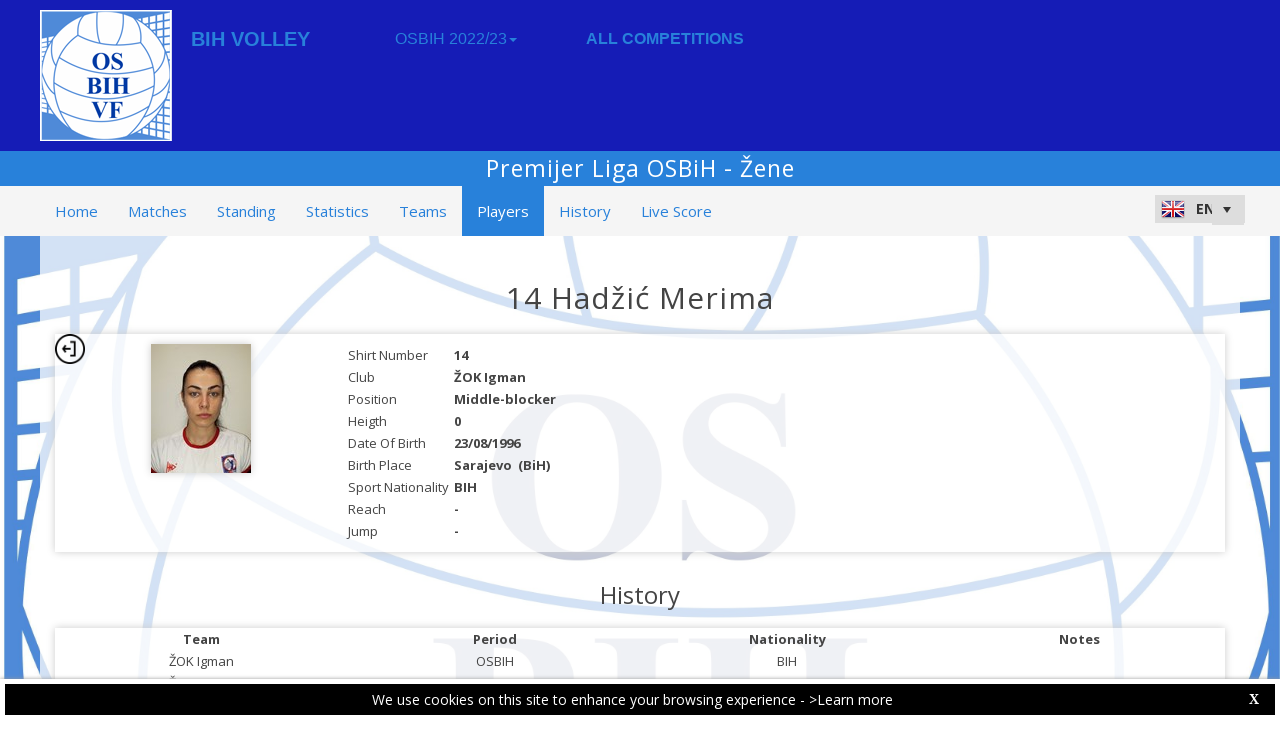

--- FILE ---
content_type: text/html; charset=utf-8
request_url: https://osbih-web.dataproject.com/PlayerDetails.aspx?TeamID=111&PlayerID=1729&ID=28
body_size: 36001
content:


<!DOCTYPE html PUBLIC "-//W3C//DTD XHTML 1.0 Transitional//EN" "https://www.w3.org/TR/xhtml1/DTD/xhtml1-transitional.dtd">

<html xmlns="https://www.w3.org/1999/xhtml" xmlns:fb="https://ogp.me/ns/fb#">
<head><meta name="viewport" content="width=device-width, initial-scale=1" /><meta property="og:image" content="Images/spacer.gif" /><title>
	Competition Site by Data Project
</title><link rel="stylesheet" type="text/css" href="https://fonts.googleapis.com/css?family=Open+Sans:400" /><link href="https://fonts.googleapis.com/css?family=Open+Sans" rel="stylesheet" type="text/css" /><link href="https://fonts.googleapis.com/css?family=Open+Sans:300italic,400italic,700italic,300,400,700" rel="stylesheet" type="text/css" /><link rel="stylesheet" href="https://maxcdn.bootstrapcdn.com/font-awesome/4.6.1/css/font-awesome.min.css" />
    <script type="text/javascript" src="https://code.jquery.com/jquery-3.1.0.min.js"></script>
    <script type="text/javascript" src="https://code.jquery.com/ui/1.12.1/jquery-ui.min.js"></script>
    

    
    <link rel="stylesheet" href="Styles/owl-carousel/owl.carousel.css" /><link rel="stylesheet" href="Styles/owl-carousel/owl.theme.css" />
    <script type="text/javascript" src="js/owl-carousel/owl.carousel.js"></script>
    <script type="text/javascript" src="js/RadComboBox.js"></script>
    <script src="js/MenuLiveScoreBlink.js" type="text/javascript"></script>

    
    <link rel="stylesheet" href="TelerikCEVSkin/PrintPages.css" /><link rel="stylesheet" href="https://maxcdn.bootstrapcdn.com/bootstrap/3.3.7/css/bootstrap.min.css" /><link rel="stylesheet" href="https://maxcdn.bootstrapcdn.com/bootstrap/3.3.7/css/bootstrap-theme.min.css" />
    <script type="text/javascript" src="https://maxcdn.bootstrapcdn.com/bootstrap/3.3.7/js/bootstrap.min.js"></script>



    
    <script type="text/javascript">
        function OpenRadLightBox() {
            var lightBox = $find('RadLightBoxImage');
            lightBox.set_currentItemIndex(0);
            lightBox.show();
        }

        function OpenRadLigthBox_Single(URL) {
            var lightBox = $find('RadLightBoxImage');
            var lightBoxItem = new Telerik.Web.UI.LightBoxItem;
            lightBoxItem.set_imageUrl(URL);
            var lightBoxItemCollection = lightBox.get_items();
            lightBoxItemCollection.clear();
            lightBoxItemCollection.add(lightBoxItem);
            lightBox.show();
        }

    </script>

    <script type="text/javascript">
        $(document).ready(function () {
            if ($(".Class_ul_mediagallery_player").length) {
                $(".Class_ul_mediagallery_player").owlCarousel({
                    autoPlay: 20000,
                    stopOnHover: true,
                    navigation: false,
                    paginationSpeed: 1000,
                    goToFirstSpeed: 2000,
                    rewindSpeed: 2000,
                    singleItem: false,
                    autoHeight: false,
                    items: 4
                });
            };
            if ($(".Class_ul_news_player").length) {
                $(".Class_ul_news_player").owlCarousel({
                    autoPlay: 20000,
                    stopOnHover: true,
                    navigation: false,
                    paginationSpeed: 1000,
                    goToFirstSpeed: 2000,
                    rewindSpeed: 2000,
                    singleItem: false,
                    autoHeight: false,
                    items: 4
                });
            };
        });
    </script>

    <style type="text/css">
        /*.rltbActiveImage {height:auto!important;width:90%!important;max-width:800px!important;}*/
        .rltbActiveImage{
            padding:0!important;
        }
        .rltbDescriptionBox {
            background-color: #fff !important;
            padding: 0 !important;
        }

        .rltbTitle {
            color: #000 !important;
            margin-top: 6px !important;
        }

        .rltbPager {
            display: none !important;
        }
    </style>
<link href="https://dataprojectstoragewe.blob.core.windows.net:443/micrositesettings/Custom_Default.css" rel="stylesheet" type="text/css" /><link href="https://dataprojectstoragewe.blob.core.windows.net:443/micrositesettings/Custom_Default_MediaGallery.css" rel="stylesheet" type="text/css" /><link href="https://dataprojectstoragewe.blob.core.windows.net:443/micrositesettings/Custom_Default_News.css" rel="stylesheet" type="text/css" /><link href="https://dataprojectstoragewe.blob.core.windows.net:443/micrositesettings/osbih/Styles/Custom_osbih_Colors.css" rel="stylesheet" type="text/css" /><link href="https://maxcdn.bootstrapcdn.com/bootstrap/3.3.7/css/bootstrap.min.css" rel="stylesheet" type="text/css" /><link href="https://maxcdn.bootstrapcdn.com/bootstrap/3.3.7/css/bootstrap-theme.min.css" rel="stylesheet" type="text/css" /><link href="https://dataprojectstoragewe.blob.core.windows.net:443/micrositesettings/osbih/Styles/Custom_Header_osbih.css" rel="stylesheet" type="text/css" /><link href="/WebResource.axd?d=rhRRvYQTYv6mNRHqzCKJ7tx2vxNkbIGBeQw94TrQEprbNxyqdTKvfdztb8VE9T7w1Rtr8BSCSJDPbIDbNWyD9UY-G5WzUqS9i5vck7StRMbZ3T-uCkv4iaNFj3H0K-jhhoEZRgvNjYtj2pVYqAIjYw2&amp;t=637995154040000000" type="text/css" rel="stylesheet" class="Telerik_stylesheet" /><link href="/WebResource.axd?d=vsKpXOsoEwDUfVug9KOqSs7yA6QcMCvNncNbndvg31j0SLUGVoscRT_D-SO6sAepi_WnkwyZyr0K07OR7-SFSmTPVlrb_vqy-4aPUngEguvAiWpBBQuNpv24HkLOZV-30&amp;t=637995154040000000" type="text/css" rel="stylesheet" class="Telerik_stylesheet" /><link href="/WebResource.axd?d=ZC6OEr9O6Jail1KZRYsAMsLL-tOA2wzBSX1mADYCqdUf86S0Vvfzm9a0R0MRahC4Llz7OaDixKEq81BNNoMXsph3fsYFlhpDZx42D224lHcs8c7LiCA72W9lFoDhigR8Ar_gWCfHOYW-DnTn7HFmf3frnJQlbNJE2eoL_roF2lI1&amp;t=637995154040000000" type="text/css" rel="stylesheet" class="Telerik_stylesheet" /><link href="/WebResource.axd?d=VdPoLqp1pEU6N0-IfFplZPoSX7vNjzDcnUPYZjq18iaFtJd978c7qm3H8QUTIAXgFLxulJ7Kva-A7RauEuIqBa4qpegVUGpwvgpObXSRlU-Kpn5ta0I61cMUg_hEsxJxCGcZ3q07fElsQIymRZOn_w2&amp;t=637995154040000000" type="text/css" rel="stylesheet" class="Telerik_stylesheet" /><link href="/WebResource.axd?d=6d0ORl_GDQ8il0vfaye5YaiBO-NUwD_1PfjrR26VeQ-gqaKb0Ztbn4Fd_ZlZ8mRowF5N0mz40_StdZk0xTZg08-pcrV0rX5Qd3MWxT-Cl0C-gW2uWVMImZBa5teq3oOg33WCuN4pfBCyebdzv7nhsA2&amp;t=637995154040000000" type="text/css" rel="stylesheet" class="Telerik_stylesheet" /><link href="/WebResource.axd?d=IofsjZKyWN-1hQz19KmVPdRoQyGEZ00ddThBEcN9SxbDVyl5qpHF3JhI8yiu0OTeG8FZZ4yGcgW9qKJUSFtVJGHnZFoAf5LKqkzYwaAbsPukQCvFN016qXAnJQb-odNrCv_HqE5tnQE5vfNDzhA-4Q2&amp;t=637995154040000000" type="text/css" rel="stylesheet" class="Telerik_stylesheet" /><link href="/WebResource.axd?d=jATR2aT4MP7vIvfz8UagJKCS-phxXtsqlW6k1BVlqZvQOakLYQ9m1ZWjQw5t9hr1H9ggD92Ft2djz1eDmOLKWu_2wPLsSANCXU1ss4OudzUNqWbvJhyKfmuVjy-zQozB9BYkpJZwtO75ydGHssF6KQ2&amp;t=637995154040000000" type="text/css" rel="stylesheet" class="Telerik_stylesheet" /><link href="/WebResource.axd?d=-4fG9-3vmvMxWeRI2y5Byjt-78obU2XCmWpjgsr69aX7StH9gsLKfiMdnBPjABINfzKOnt_pAG6qPyyG2qP-yy5cvwzKKHrdFt23PCrX7aiD9euRd_1Wa7Yk4nVq0eYPBmyDg-KFTChTC5SvRzoQIR9ZQjWA4hb68BxCofD_Y5s1&amp;t=637995154040000000" type="text/css" rel="stylesheet" class="Telerik_stylesheet" /><link href="/WebResource.axd?d=bnf7RimrITbEsJMTnGiXoqFunURSUFRj-pP5GcogOwx9OkFGX6Zuv3uGtw-hg0FbFKeUrS88pWOr1zPHHLJJNukP469yGAS4w8T-8R_ce8bPM-i6PgC4433O-bBk93csOiVKNEXE6vNfm4VyiExu9Q2&amp;t=637995154040000000" type="text/css" rel="stylesheet" class="Telerik_stylesheet" /><link href="/WebResource.axd?d=j1h_yp1NN4KBe073fvMyVoi2_XSU2yAvvWEF2ZxIfzSNAJfZdNJ-kOs-X-FH7efngQZQ4zwFttRHI1hQIBriVeJ9XT5vmsB8r9AcKnekVb2xE5imVhzpRge_UAkDMhRaiDwNEm7ImIxzn-sAmEXeEIj3SgiDTiPvBmEwwoAEgj81&amp;t=637995154040000000" type="text/css" rel="stylesheet" class="Telerik_stylesheet" /><link href="/WebResource.axd?d=urCACUaUZeT6oPoIZXShblm5WFzmBsd3vJs2_NwA-deQ-y1NY1Wf_Ql38mJrZd26lDbepo2IWBnCCMvtPw4IjT7rapaifkb9g0mI_3vMMNmZKbfKrkBOzylhqNlaTXkD0&amp;t=637995154040000000" type="text/css" rel="stylesheet" class="Telerik_stylesheet" /><link href="/WebResource.axd?d=4ytSv8sIF7k2K6JRNAeY3ZmYwGQQOFwoTYHTAm0DHEf1BSTJfP4uwcvThP-43xJR77Pu9ZgZMAa3QlLMYB2FC875nHV1kQ6Hgvof8wI0CQ2Z3o1Hpx-mjbwvR_rEBWu6hWzpkkrIiegyDUlMZpQiOQ2&amp;t=637995154040000000" type="text/css" rel="stylesheet" class="Telerik_stylesheet" /><link href="/WebResource.axd?d=gRutl40BZEN9wCbULNea5BTffqH4AzBszyFgGbeH90VbmKIQo5oV6aDX6_rvIF1St_u6vZCCsVTVa0iJNV6FnNKme_GaFie3wjkce-IRyap_EvgeezF-yv7WD2Ws8U4AJ1R3LZQoxfObh8W8oxekJQ2&amp;t=637995154040000000" type="text/css" rel="stylesheet" class="Telerik_stylesheet" /><link href="/WebResource.axd?d=t0o5XKQ-0BvuYQFGwAwiEtMhEVnnqZsnI6w0O0-ApNgrheawzr0Pw-9Qhxi9kZXjlyU7UM-ESEQ9S78pyytGT_Q88SvEsBMqqMyBmOVzCoWG7rJHrrSjlqxEoY32B5NMocj3GkmotJ5KV3w3CXBlnCRG3l3vVPPo9WY6S_xaQb81&amp;t=637995154040000000" type="text/css" rel="stylesheet" class="Telerik_stylesheet" /></head>

<body id="BODY_MasterPage">
    <form method="post" action="./PlayerDetails.aspx?TeamID=111&amp;PlayerID=1729&amp;ID=28" id="form1">
<div class="aspNetHidden">
<input type="hidden" name="RadScriptManager1_TSM" id="RadScriptManager1_TSM" value="" />
<input type="hidden" name="RadStyleSheetManager1_TSSM" id="RadStyleSheetManager1_TSSM" value="" />
<input type="hidden" name="__EVENTTARGET" id="__EVENTTARGET" value="" />
<input type="hidden" name="__EVENTARGUMENT" id="__EVENTARGUMENT" value="" />
<input type="hidden" name="__VIEWSTATE" id="__VIEWSTATE" value="lAQKTX8YUDV4kz5sak7SEkBBqqbGYvcRWp1TjhETC3FkLXn1UCML9mBJan+tH+3diz+U0CTUa9lNSzRgbfeMzO0MsulucfOM46gB9C1GRpiN4ZLEwpijMrD44LI7kOV/mb1eSw8fnpt7lisDPo2zpaAioG0Vk8k9yslDKnYSmm4GSMEDs0ygfTXZGL6KhMt7ZnwaOG4Ve4Le6AlfjraAquNOE8tmNrBHUW5eB+tMmTXEUI8cpZnl2zoS5fHLU1Lc1ubWVLa2IMUmZW+Poa57cndz+U+uipzpgpc8Fa7AV/CaAnAIxFnfc9cuLFuKtm3SuZzPnGF+/vyd931N2BhRgNkbm4bqtVRlG4eiOup6n5UIJX4nA+fPrsIUGVeTCW6adU1cm1n49rKwIGyA8SA49kTZ+2tZqPC0n2YRRZ1axpg5/A91NdzziOjB3zHP4CdVvIoNbXS5cGvjrYadML7zB0G1LA2MsTPqY+sF8gjj4ADRv2oxr6epo0gftgvb2iMlXakGDUOBBuppTKOrupwmjEdeX2ed/WdOO8g0hCzC0gpknWyCx9jXyrpuLy8zhlGXCYngaaiEguhXij4z3lVSZ+GYYXhwV87QglwJNSG3j9Qk3CYIkK/BA1UddQjzM2TvnqIdr0zjjZxbd2KkgFQuvO4JSMQLNyWUsUcwQ5QrEUAabg1nBflYsk8TzzRO4HgZC/0rkzYovRuaCh12G+MPfm/oGXf/NNuHZnB2n06QfOIIXMI48FH7Pn851+G2NwXeDtO7ErK6sVDF+/hWerFjgAELq+QHW9VtI/Thn6IbFeilkhWALhh4i5GHjBVUBruUt0IdoCul1fqUQK4SR+04KpVekaQ7W5FUTMv88LiKHbdpoGG3GC76J9k6a0jLDDMaj1UirXp1mqoFC/EVRLBvY/f1TeZu8qRAv8pJJv/8VA0hiqmAn2OUWzf00MG+5/l9So6AguNkNevcyg62lzkD3x61TM44tu+vzEfsxYF03SAMtnf4rWHKMyq8JelmRRxt3Earl+czsljbWzr08YObv7V53as88M4WB6vHZwyUKdq/XTk68TeoDK/131pFvN1rDVIpF+L0iaReDmlYSusoMITP5qcyA3c2ZpJKKQMUgvStd+M+GBLNMh96jk/hZYovNIxdvVve/8OR2Y5n05Q+UvI/e6BwmGOA6KPZRUNYkiEEv2N+5Uy5LA7OqgcLp/AC1F9vD/xsOdc5W3YcjN72aTEOQjjPuYR3fFSxJD3FRPt36CxiWbGHudOZ8IQxXnbyWNgshAWqXI+vX2ze61U5poEcOFlCf9gwe8z6c7iybdWTGKYXbuA79uh6F5R6I/9Xo+2SULkF5uEM0RCgrxGp1t93tF6JeMe2iYgTzdJajzYo5Hsy+8BUya5gpbTEXsPFOIbh3kbWIKZMfUkfoaFm/d4eT9CtUDMxFD20/E7b0Tkio/sSXj3Dulte7aqFictpbO1UnEyVlKMgH3vFDF4sAp4SP4ovBLNbOAMLdVCUDoxtIpl7KBynCy1vNV9qeIEVaQ8KQ4RTfr9dVB1cpAhfI/Vhmrdd+wniPQOF3Us4VsdsoVE2DsgWEkcx5W5vRamd9jyfvvoQC8w1pgMLLVywtYSOONkomztccXSPsLmy3mjDPc58ZhotGRIu1QHfdIbbg2YVjMjQFAVKsJev/+5gaWQOdqfrDbStFg7zxDsxBQm7t+sHAEH+/drqfWjLfL+Z+uNoFeawgXVE2UcHOsiVb5bi9phgVF46IaWdBT/8YXKoxCM4rBTpGzj72087KClBV+OiFoJEyj5WryTW6zvlA72wu+5VZwKUOZCCc7kOzoXbcTfHfc89xQP+SoYBZSyhARu6OIq+qNDk2+jsm3ugcaWDIWjOD9OmrYGMJLbOCRqNnUFCqW8GT8IjTj/GejngdRMaUkkoacdjHMyRjDKCNXKXKYbm2c6gWTY836FYw3irbxNLAXtsqxaDO8YNC/jhZi4tzYJNPDuUGkeWxEXRyXXJJA229w4UUxjoiHMjSJjKBAUDGz6N+Hy9qBQY0l2amYqEOREXozQkDB6Xd9ZfhcG95Ty+nJDc84WanyM/bAP8ypNp/sLhAAoGPQ9m9mG9P72g2tmrDmk3eSPCnulv5WkiPd8rAnMpeVCnOX/NilrMLbpLjr3ekGzbUVDj1buM6eoPhDJorx8YVENN02f3XMT/L4k/+hdunhPyo/Pf2tRCa73kPh3rAflbGrDGzoOkt4v74VYDoOGroVGMhl1z+9DXcyFS5UXe+8MqgxThmSuLH0Lg85lPrC/c8n/9TSwoKTaprDKgjYKw9u1FcqQ6I0bJ+WJU3bipZ1gYswW4NlqpdsGRYCYPlCPsf70Ir7Lxh3nRamg4YREvgzOmcvzZ9U9IwiDr6HHggC5Q6gc2nVs8gQwfq6saAOCOyEABgoKBV4t0gk/dyJn6Lpka75VLtZBraRZy5E/TBf/9UATmTcOlbBg+yXU6X4vfk/i8Go2Hz4SSHrNDEFgulUSZyOjNTTAAc2iCTXftN3BdJ3uAccPnu7JLo5e/VKmg5X/UaR9BsZ+h9iGUwmXOLCDlP0CR4rQHP6Fkcj2wsOfEy1BpSzOqhGW4jxt3PnawDf8mHJOeMph3j01j9WFn7myRZEHPP2sjDZ9+Xw01JzNMl7Zw7miHKqsb492MT89GkKJPVDh4YrSDr26tmG4UJXJ+G/txVNYVEjhol/ICBbQd7vRawSTI+5sLN639CahBK0Ag3+9NtnViwAzTaCYOP8iDvuLw6UDLmNtwiLuY8xsfH8wRYrJLxpP24w1+V28Pg1kbIrUgubFofjGY67H/HUF16Y9RYHDkGeuQ0TFjcAyhcMzqmqdaefqJerDplaPy7yf5Zkz4Ivgt0nG9sxQdxozU9kGYspbnkBOfcTqbzHvZIml6TK37q0mtOQ2KoBtQAO9GvDLXv4GR41B/PdfBDSt9ES+psgtCx5zyJdZ7wCOoMm8lMtPCPTXV9NimbujPWzl5e/1IYiJa9reouh08IiT9YvZGo4ie57OmdlCTpEcStk4VUEpzDjh5/h0+jD+NhCt7eLFCTTRtph53kwOaXoCiVQgOM/Yzs03GXQ578P+zudsewoMLLe6DwfNckLlydM/eLFOowRA3KpbmNLyYiphBzvbQTaFkb7rPLiInyQX9TWiguVtsWglpQXDTYWxcVgMYbqaQdQJwFtjbtoysOE2yIfmOp2e+BLA1uq0dKnUb9Zou8yb3HVxe3UrwpQqCpSQgtzv3/x+2/bpkhIUHDqoYtgJadfDI5N4PBTPZnjzpQu35PUk/TsHBTzdgGn3IIf+1TrcF9K/AIFIGavJgdq8oxINNfOiYvm92vxgFVOnjqJ3L/3IIKbbYuok+RArlpwepcKZ6U+V51z5L7CI1KRbc9XqNfRLHARbQHtigBlPCLpvSwwIaHx/HtKCOx2kGASCk8RhQQIhiUccZ0RCYkhFX7yT/mFh5sP6v+EMIpASI2sPwEE3dhPoGeg4ksjZH1jE9iAuv3hlnU9LtD9gw6HewosqehnrX6BVZgt6fC6ZKW/3lfRJmC3vypq9pa5V4yBFip6Jg4GaLwH98BUPuscIpXPK11cfrT61j7dFi3VGHVQ2Ha0KiUi2umL5vs48kEI4A0C4j/zZwdA2SUpGF5zk76hgZqu/BopEEeKbVcI4VYegOKFMknP0h8S2ZY66+motpmavZUZ5qxB+WgshNifGJ1WFF1kc8CLwJQeY73lWDF/dshpYqAYBjKUgc83RxJIHKXiQ32QBLuSnjg2C4J7sy/p6Z4i6mObmD7opZdjgYDvCJo1JSlIZgFxmToapIgrLOWZavpNVGeGsKztUbAsqQluFrBoLeDXw0CObrcMBdsCb3agkq72OYJw8ipUF9yRzBd7XEkjIypdQju+aboIHetJJnYEwu0Vqb/nGOt6N2qsiYpnqv8tGXcbURiZurIAA13tqkNaO+m3Y8rKGfE+VKAdg+rJ8mH3NxistWgZJb0/Diwo4FffggvclzX/u09gIRSh37JoOJJoVBl6NKxbboytDg9p1CVOjuuEC/3uIn3frTij7zYaiHtszjHnTcRaU9Q8YF6SNyy3mVPcEf07/Cmc9chcOhqRmxE95sDeSkqyNc0Sq7DMV5PlN4XVncCoG4r7KLcbFINlXFEbaySgGibMiZZQPvrrkPQQVH+ADxPgP/uGA95B5nXMqv/FyQyePgIfOfyNnd+onJ1fS0H3duXSTJt5hUcw8BQ77xH9KSOeICYGt3oegUDBdVH7hAVN9M47thRH2AayoZJLdGv/RGrZTpQcyKOZxDG2kysiCOwNfwKwrBDA4wwpGtXG5pCWx+ROKigzouZ8yaTPpmd4wAkAc1icp2gOh5lMAXDuzeoez9SLK48at8OwAp3OVFn5boYuHRDMZD1oUJ7ubGkQzr9i/uzr0ZmiPLD4UQe9fpodKR7dT3+Xs8bs8Kd2YYcaQ84FvlybPWoTeOqk4LI0iPoCKJO/xDpzy2kqsEtZG57VC/hBt0VDZQW5uY/BGBVVTjzPHKEea/LFFpNrNMeMwD2Qx3QR8/MWjtn/7A5qSnLNdE4XxkjZDanNP1OmWiUAhKqI0A1mlhCB3BVMOBkbpJSGUwQcihBuh7IRI2dKUd4ldZIUPX0Nm//KhgRgMTpHYGtCt2VuOXEN8a0OB9FFnK5vt9T1G9n3C6yaAV2RXRMNDgbwjXFurgb2hnn30hibqcrjELPV2X+VmSm2+XMTejHdmXSfavYKT9RioK/rWUoQ5LSPD62OkfMJBzKr3W3GsXylS7kS/ZPf8ZdbrjOrsbjC6fO29oKN8IFiSbs4h5ZBINHf6y0/ybnWhE41qniocYLkcEH/B59pD0MEbuv3cUlIbPEOObRskqhXlZP2/S98gDjMHAZOb9ykeJ5i1kvRVNwor0Nsx/7Rdf2x+Z1BDoGPXmUEv8cPv+H3xZOVjrrEwBHM7+EuDAKB5xKcq9A9FUM3oqQ0pLufy3wKsgNXxBbTLyCdmfk+By63jTrkSwOisPN+lYlheXvLFjpF7ARpbs8GTiEjqcg1/FJPNYc/1jw7u1GyKdi0wva7yArf1wvC5uBIG3mENJ6E5naS9pb+5jqnZgLmZSvsC5JSxGZzk/osFwS3uS2oCcESPrsqs5rQN7000syMwQN25nXU3X+eg/YCm5eB7C3Lyccs+Zot+LcCWFwUiyNavg2quk+kvqF+2smbdqOXa9h3uTHzJGk0OATlEOOsfeEhvww/WSpV73CA67JDccFSumnDNnhZbjWoQ5DYL1xY4jccTnubneRlaos4SOyMIYdMN+9jdW5NcK9cg3NtL3jjbwHIAewELOWyYvbQos+n2LHQGTy4/YlHnFTMdOc6MBZUn4WKXWGGnJnsqtKQepvwePAUc6A1XAjXvJy2vJkmRnuatu26W08AwCNh+d/v5u63Ik4dfISGkFEnOLS0NgB32iHLeakk7Mf2ugHciNHYS/9orUoec0/uVivW+oHKtGGbSHDHYbRerboRJCWCvY0Oetftz4nNZY1qQKeawip+ayliRxJt4l1oLF/2chhj0n1WrLXJNlkKmBtEFuLRa7gAN6v3oEQlKufD/FhXDoz3XsJlb67YxtCPQ7Ig9S/cWBNALRywrJ2LX/JFzB0rAtGwtNaGALfwlhp367z6QBoQDimip7m05b0e5JoN0D9N6XJIQWdXr2Zo2ZLHMNHNs4oNu6XxWsovo5EBazBLkkobmov/ZcyczuuV6m1mMs+51oc7yJKEZrE/Hx7vRBc1iejX04T+aHKTeju0SZMe5Hu3eFfMafDCCQQ28hdCNT6wvmmm6x38GqVyXV2Hj3/GvRwryw5A2qFqjnO05ywwxcYdALhJcZt+1lUN6MUMyH/DF/YKJ8aBJ/QIhA9wQIjk+3CZc/UqeSi5mWTsSsCkYSGPXBLTP6OsSItORHPdrnfGYeKon6gD0la3I33qTkZ0AfcTfLfcWqip8D5pXqOk/wbqQ+8ie+UeXgzKmpCIlAW8ZcTIU/RPCekE4aCscLyLDsIQUfNeliB5YditXfnuaJShuOJPy+lojotaBVJLh3yk+xRhbAGLXS6khDQ81I+oEL1yRfrWHtZflmX1RyxwHZAS9qXW8bFWqLeFBZrq4NWrwjYtihLpR08w10mv/reiVrDgL4GU+G6CFAy77tnFDNoKmKiJn8IYihrxPhzz7o8HqZIKem5l0dh9fem+2uvtqLd1NtJkxxZ/bv8q6gKswaOKxE5sXdqjotjTZRDJhCcchOjPAlSo1WvH8HTrIciR70V9YwSi0i0hvmwepg6oIMDI2qOXST8Igt+XqigUqwrINKU9Ker39NHLQTK/CVvrBFWA3DgkbM8GIs+TWPI/D9Hg7nQdLkSjJKgejaGVmn554v3Zm7c0CESwLNRRQO+pC3VBNzvTDpE4m9I34grksrbLbdRDGWptUj9LoQcv1uW2gyfcnPPN+pLfuy0jOYOF4raegF7Hhy5oLeHJSsR2i/oqn86MR13oOQC/fEIgpTqy5u0OVAf2LYFGITOr+MJZ2m7WnZ8o0JbCJ2dSjtqJxK92AnLBi/DNSmhvPs5pZj1GqKXeBWnVHdk01ddTTcO01YILQsPIzqAKhMHR7AfLzzjZmb6e4C2MVw56osxzfvcxsGBARTSjiGMbKdkxnzG5UjFuAlEPFdTsgLKt1YEtL1R9JaUaH6BmzmyCwLgSQQg/CUdAoa2m5RfwKwO0NBQhqYskEU/KHos8/2ggy02jL0XB1kfO349430MC6713Ow0HzuG4OD/YlhY+cDturb/zgmDQiexerqLTJLE7TOKZxqxlOY9dLTiRCiUkF9ewFoqIpcOZFjT7hlh3VBO7+WG+l5wbrAsI0Wi9t1YsNguOfSx9TCjzjcB9jyhX2T6zK0JS58hmcE8PThmz7F07vR/6basceSCwrWWAIYDHFj2LccG5Ort8W2/GlRnkccfi0GQwAtJIuIZ945EKr2IXlj37INJYsaoG7sgdJukg91Ai+7lPn4fLAXDbQeY6Pid90SUibFsQD+u5X+4VjDPOq7hTnk67zuyPqm+9mr4ivuMKqADHLNugxcT8VThWDreNXG5J6RHZIUptA7P4UJXPlWY0Z0GZyaswpwtdRjYlpywqR99LG/2bVSTrqr/tLyFfM7MHGLpZUhRUBgQCpPKsFKpcXGN53XrGSrR6VIT32IIxGvq7GddOXZJ5OyjR3e9t5VJqMcXhd1bN9plztSyKuYZg2QkDkh1Z49ARD6l8qogy0S55zAdPUOyBJPT50K1cq3pQbuWNOoLeofYkDampu/GIdchz/T5svr7A8kui2Tj2fDMQ2o96jTm2mRspDBb7LAswudd4Hje0ESax/3Drv0VYDxLwwteAlyM8N53i9pZ1JxgfoGkJlblJW2AuIJ8NgnlZw/RRZIpp9ilYKk9iCuX7B0ZU8Dae2VXJyYCnCu3+FbGCBoCYl/O25F55V1OEp6yxPp3xLtFWAIUe4CzMVXGKKAszvWSeXRw1W+cBlK3NuQQrtTJKSDEWsyeqjsQPkK634X6owgmGR7X4WBW1/05qfiekdwzXbsC6Xwciw/Lsh3db7jbz/j45Aa/En7KVWa4e/sJarycNTPRoj4DyYiCKf5oL61YzdT8aNfSUrWl+3PMqlHTSDwO61YpD6uYPqAsdTLgudiakcPlgvhT7E3kyKh+2xaaNJDACuQgzqyieDM03Z9NIswmBGGYpPJ86pl9nZp4h5WmevzJIDM9A6EczM33VwMH4NiMR1Va8JyrJr26n+yEEi9gSRmQ/raS2otMQx9TqcpVSTiCIXYGzN5kOB8MxsJZ5vyJkEHju/AvFAFAZAOTOvtwpSkCa+7daPik+TKakAnCCVGt8w7+H4Qsa6OvDtxzTt12MRzkk+2yq3UulYL7tCeh5DkAlkjq+vzRpwZGIjq5OcKv1/Dih3pdivIqI4EVHJzUWhYWfrxyyt3bxzzg+R+MZrW4mFrvW60+KzD1TE2QMeIQZ+gylELpr03I3KFc/NpTzig9JdhM0RIMVkJox31nh/aO2oL7QlKV7hrhD31ZtAymwLkva71sUi21WS9TZiHacim8mcGgdR35Fno8TuQUiIN7OY8SiEi5NbCBxAdzFyQJhagiGlhPYo4zIUavnzTZ3ehQzVKjlui1H5U/YT4lfr6mqkvKO0hc150wDWYpBlIVRyF7pLRlnqH3Z+AtguyeOYj9Q3vhHtGxlaMJ0kQ09SBJFICJnyVs0r7n7uudvF/f0g0IeVgdnkpah23eGNhoiaMQEWcMa3YPiL1Q8oNV9oXKMwrrdK09GTsuGz5q8ryZSb+8i3v9/8RSeH+/4PJd+k3H7c4EaxvNGnMGS+FY+QVHKUqtHYKB6UtJmfhVXj3Iklxxw7xvrTFtWW+I/mObthL0IcjXeoj7IXjnscf2mYUZ960QWDKk0wMPizA3qGidK3eSZkiG5hg/JRrqn5RdIw8f2FLBQQpM2LqBRExZYeC4aPFCC+8vjJSdk+mikN0DG3iG3CVzLHzeyJgpjCp/CuHwdSqRNRkMas3DpE3apJ5HCHiAsAhw2RG7U+4Gug/aUfo3zhwGe2asA9EdiugqvdiyWXx4YNiR/BeCvSYN+hSeELOpl9PfFSOCsEmqr6kngSoZ4WW17oMqYsh12aibSOD1fjXc1wnk3lFfiVO+2wBOclgFe9geMX7G82p7yIrx0Lt+wEdqSXNtckdkMoI6jbat3Q3AFS4qsle+GBM/7Z1J67aVKUl+jJHjTQUlWZfsgKlzXLcRyAGQRnaluEb2HmtipS6rj1pNh5gjQ9QO60QdT51pmW08CVJkVsfu+C78pvx03eq6Ckksqr9sVoMHnr0MtlfHPRQZeuiTh8Ha8JsKi3sHlGLdmLWzuzBscBtG8SeEimAC/EVR51i1B390OF4kpvWkCer5gbaEVAvJxZ/PpUSdEXFJx2+JdW/Rtw8tb79lEJpouhEPOlwBhpq2COK8rEmQa6SYVO++8mttQMEKqtoByONyEyvGPtpAYTJV/Gz7CwfIHhFlfv65cfaHYGJVAi9Lj5Bv4qAdf6rWYUxW9SzYgcRf3M/1WA9GQ9/UDrJQtpS1DrCwx+YSz7aGykROHMbsbRhXODDxMTgpnewu1GsyBap5QCBPgZvej7Bqg/GWnaKEGcEOU9U44KDa67kjJlgS1hbo1fECSPY7KAeO7twbMch2VjKTE66woEWCi/L7xt19kIUH0f+cCK74xB+nMXQ+XYTiKcXlt5705Mtae02qaY6nuBHSjSmUlSYGwyG18o+rdO9BnbloKz0Ct3spwdv7L2mDy/GD4AMvtFV5hMz6kNht26D5RWuf3jDe6W4uX6eY64BpAHeg/NZsT0hWlAheWcPHbPlehMNygop3OdITTTueDZSWszm/IyX2nct3A8uq+lZmkHKeRmL7E2or7Tyh6eXWUyiD/okYjfvBtGqHA2Fz2I1XhCxE8DDUz+Gt0rkq7IaEO0feLHK9XqoK8cdO8IvK8ctuhmc33RB1d4TsS29XHGgmCJvM6u1x7vg+FgCqF7w1O3/LVQOfsnrKYrpoqOEkRWwHr63Xg5l8jyIfLkR/AC6Vn9Om0hoADyVNvbc3XVyu5pcA5xRKi8+UVWPXMuOOUExRh9krH2F60wJ5Z/+/EkilxICCGu6HOF/BP2y5KUUebuv2ikXoOV+AkC1dwbs8xqJOcUXFqsbhN+LNbKjkAkpCmCLHZTYJTBYguuh9r45WUG6sWenZG5e8Ryj/xnDVXA++g4SKtmWc7omvb/DcLUSbBBX00E4fDrFDHWcV4AgOl1yINWwoo42j5qMANtMPNoJ9ibqFkMxXXnbrILBQbBDijPdS463SptFqeao63nozsBX/Au8j8oS/vNwceLRPljkjaRgAAQ4ZoU25FKCZkEG+9buy22SJLmFDPwtCtN44WouezqBsOFR7tI/Y0NhlXc6Q0fRWlJglxNO8BuhxRFE8m5pUsbO+nKZ8Zv/sCswLqUQk1zU5iziTOg6XGztRS5Rfcd9AUSLVnImUmWucqOjXCrqDAejDdgSatht/KQ/RiaYGIlkL6146sGeHrxJ7q6tZ6ZWVpp3iafRE3Ktx0nlUEPGckoN4x/jGRhHefwVRWJ8AOhacioicE/WX7FAUDswAD23IumAoXQcg2kdca4qGbihbnMcvBykQ9QdRU61edQBTMaqcBRjKxEDQLHfN5+BWgDaXXkUYBvaoPIQCoJLp0jn9INvkLxwoxBOZZCcRXBk/QSICQh3g3CLJbuJIkOG6u2eDX8SyUW94EIJ2GIsPfUEm5kJmzCeyWnXyaLNaGnnrX0qIqeXYxrMj/xajUZFh+Gkt1VUuaOCavDDTqBsmqlY+Ha0PRqqjxuq4srPxBM0+CynU4IsQTQWvtb8CMBunT/KdIHearQ7LJuEd9l/3Yu5EPlUZ+QU3OxDIjtvzO4jBXJwNUW1/hAguNLvL4NUJelfKkCo4fZ23V0X5KRp3HFG40unj6AdduGE47zyliBdFR4frBZLzhDCVSJl0ABA1+fN0NcFyxplROUka1A6B7SOzWigGGREGQ5RUH/D2EqG6xGKiWgiSH3tz5bIIBoh6+SM6k/r17jn+CoV++HFlX+TmlSiUQIFnql2Ye0b9Uakb+riZh1tqhj8tvW1WXWlctxL8BHgdbl5fVU/PTAicQBwAurkDh40dLswhQBwh8O1PVqitiA/jKkXyYoGwqLJcJzMKlxGOFAzr6noCXcDUOzDAZbThkxFeVRVYBH4Y7BSteOp9e80KyCifAiVS05Miq+hi/tNBcp9eX/bCZcE5cwQtDR65nNHPK/1GNht7eLtHbvDOoJawM4M8fUdtXxoP9GZao0gHZG/ZrUrGmYH0O3voILIRMY82xdik0nQiIqVcNRvW58hgTePekOO5G7h1X7tNejZGDnAFbU9Z44kGquvvHTngibi2e/rtEUVyH7h8ntVRRA46nsOudDg41lCI7823d7mtNvsLixxxmlqf3TcArWt03vMW6hQT/h+03qK1gHg953QUfmyNS8/cmS0lcPuFfIY5TjBxnZMYgRaNkIg2PoIkxYvmnm38fleuE3a5Q6zxH0yW9NY211Far7TpFx4Z6Tbn6dpeEM5CYmI8betKARa3gdkBbOc1X3i5nejbDgeqlsfbgzR1P1+azUqVvZkVXicp1wkx5tRsM0uk4Vnz2oG67svqxd5LqJmt/fPbH2zpNRlyHYI7ROmkUlxxuuQb55BKbH8U+jUrL89VI/kMZylQIOJujEdlVxdZegwHGZkn/ZHpRP6UIl3ySF58Pu00wIC6f8ptNRnmSIxWXvTW/EmGcBVwDp9oRVk+VrCN5gLIo1hIVsA4hg9Sm+C/H2LcL05F1Q4mBlVQRUh+cDhCbCouoqvDjfnA7vGA83wXRVGMRh41SvHufWG4lWyqgz1/[base64]/XAAvvQscAJo2Ot3+SWa7w3eSMjl/qwPN2RqOcoKF1K0M6nCiC+6bbGy6tp1/1BdmS1mz852dRVO0FGy0NsN4ytFLSs1r7S4ZEwyWfzQeJWNGPzzkANEQts5zkLBBcO9qv+1jzTKkkgmbUY/xUrxhZI33jDm0cRU/6n1BSB/ce5I+Jnui+ecYZDcw7zzZcoaS9azsGAre7yp5DI3EMP4GtKSa9YvX+S5N1Zs/iFUzYLFSQALpUKb32ueuklJFjP7wxj2yGPZl31z4ZvmTjU5meZQB2SbohjDHdk1b0A+jmC/pYcSLDf1iemr0bgCbvFgg7voQoHd58VhAuzYpyxC5JLLkJSmfJlNiTCjDu/x4iuNnWWQ87IAIP3F5G07GyWqaB2QIGVxL05MJ/GfM+U+kIscYaxJ57LS4jpmRjdycroAmSsBYrgKtH0LKad0mjXr3nwcwMB/2x9pDI4R8CffI0pJqVwQYgUfv5CQUpjyC7b1OPpdqCDkP61vRbv9PzanzIrOHYqIsbfNR89stG+d11wxui8mUlAXLBg1ZVGzVMIOD8sOP8RHe5c/zGWAwkveURgzeQ1a5CkMOvIiEnY+sh1IBaaFEw+kzCLQuLKu7Birmnjh4p3YmeT4kGwRMoMaNAaB8LGjUKi2nCJWLZhZHGYIOrFELj2aT1010BORv0Z+888yZ/+bdGpimuPGF4oPSRvVP90uQYrwquFu1Fumu/hu2a5nYSFIq27xklKAQciWzzSUuWHsnsLwtHeX24FPqvaQakfcCcxg2GeWYno//L3g7xc3t7eHTTZe8hFds+t/ZFLgwq/IfWam53txUtLUJj2J699EKF1QiGcGwmguxc80q65cyd0Dtk2o3PQgz+rQGJFrtJiUD/e67fCX5742CRsnERt1h6Ow0/0UblW8JQHTd59OsY2jqSiNYPq4VheEI2eKDNTI0AXP96nfxnNJk2iVEDZCLG8nPstUszav0ZbrXrYSJaSNmfSJQSY6PFiQdf8b01kEPK5fiG6mOJ27QulX+z/0PsCO4ppJKfWBGypbVaHYIo6PD6+YdK/zU5evfzYqatOuX6FZtpJwKMa7e3o0sf+h4ZZHHapHYNOePyZip416uEKckh3MWubCYjje4jm5LsN6OKU1YhpiU1Fzr4CZQ3OIWIVK8+V+kidpCPSHRz/KqSp2ok6KwsCkO6EP4ivfNrXIvbvPFwWIlaD60My6YEhL1YG7IBVwITMYEvSiRPHHrzOQmotzDkj4Fz49Ycus2gXu3Fq0AUyCmgrWnS4Dk8q8EIEpnhjx8vc0tpRAwKpX4/mmqc1honyD7efFLlG8hkHqRmsoHeR8A4zBvwQIHyMJh9Hxi5BECi+Fvge+0XtBmU0FDChko/ckxampD1UqkowgGdugj1I7MguceFWNk+Yhztvw44HFqICD3Oiz7/QJxw+BSWQhwR6wIzWkKDixV302Yqby1Kl8F5dhG8RT2AWbeg++gQ820eQDTzEEW/JuwRXtvOSnPEWrgMr+jMxmdRGYk1o5T/wnz0F6WdSpeQNV1gVbC49ACC3hr9+Toy+Jjs4GqptZZSY05NqGOUN02XdvxOg6tAFt6Agtx5MOFcXqKpZj6NFQTOHHyivwnH0C9QTlWDHIdaj5iAobU4vwf7DBXhBZzf9DiI+XL7QCSS5b1IBtU2gb+Il/+bZyX4yIk/w0JtMR+6qnSuyBzO0Iwp3ZOEne2Uk7uXxKpUIN/bg7CnhpjmVIcm/ixzH+EQmhoOYF+EUG4hS5gYmpR2/lunMlFTcBhbTf+wdCT1XsYlvnEWHFL87v1/P/V7EsdH3TkJ/2Fccvk9B8iQOMW2T1UKif1GsKv8/[base64]/hZ52p0/2vN/ytlwT2Ov5dEtJ2k2cejRC8pd8BmOWnH7Vcha0uggIBa0vy9qHaMld9/oOHGXLnsTTmYL4m38G0EZPYYzm6UDzF9M3aswSK4ZnXPANM9f860VfUOemMgusbQoQGir+IhxVq3SgSTsNbIH05Z91NBGBXXwB50DAezC5dMhOtGpSzU2p3KL3Mry0ETtinZ/w323Tlvt4ASnvI1hKHuR0nvj2ZI/lO+fYGIVXT2iEv2WBP1MNnlshGClIkdxx+Da3yAPgRTOFg/e+PvBIts33I/+J6mWJPgTBwYeiLey61g3jZ1WOvXT3w5Bdm6XJ6vQOwzcAeMjykk9ymTtNhV45kef7KzNZhab41WUj7E8NIxkB0OPQLi8iq9UVQeBf8XSWoY2P26RvXknqAZvhjHoCstpXz7ZuFrjuspJCCEmx3PSj4pect+dpHEo64TuR2xg8Sa/H0HxF4t9ZdvCQE99mYwZzHINZtFNT0x/nTWIF7OwKSRfHklA/FfqgmQNtxa2ifCPxB/wRXuUatJBeXqh/pcDJmuRL1HWFm4wXLboihzb8L5dh9fA7pv1jUrcKqMl+2DYzC3yuWIxzWupg8pQLzQfG8wKc2FdiDbmLyPOBd2X8aFVADm5kVVEXlckRC5DId/n2FyctsvbB41Hj/d1RbO4ntpsIY36KuqGLVlpNrjdpGWJG7hYnoyRAjhHqhq81o+RTw7Mwk6fbzmD23shwIr/HpC6i6RydUoMC4/kuy5VAT3otpmyhILNI9uL92mjUzMjJEH3r3/jEQpUZXJBzxnlNM93qyE4R2+kACUNor5Cdc7GssTZlYFecnn0WFAM2neETxRUwVJYf6PWlsUyF06hs+uMRPJAEEBaBF0RDmXC0B7P6RmjGsLyvIaxYQ/Y82eGzEMQpHKxAc9vV/DHLlYuq6KY5roC0bHGjtjToAcjX88DpvOJv/MSWLqp8hASOXJwG8RLQ37P4RuuMXQhSNpGag9udNo/ANXA26pChDyLlSHHCvRwqUUrMIeae03bh1FrffE6Fk/UT/fzdswY4nEjl+MOTvP89jEeptQ4bEnpg8jSaGwmhj6xPrJ2Orqc7Ft7EJFBPeQtUE/5fVFBstwdoypNPmQ/IpGmwSiW+HRXecj6mJtI6YEO638//siRIgPB8OmBhI+yXlu+9/0jylHvOlq0/h/7oOAZ8giAeNXkYlHDaq2DNNqrMMIcdpzAKQr3ivwPfcW3C5OkV3yCDl3I8EgQQ5VhjHOonzyjJsU/cJdxyrXNNpAPppuuMC8Ls1iupwIs8WWTFc9OpbKUzPww9WeQh8Hs5LJh95KUuNNKu8rX94qPDlwOeBkPf1C0xWrH7ZP9nxvJm1mvZm/OKFHagyPIsy4nMPyCgWNNms14UuS7XbN2SmVG3Q3XvNWf+ng1GNNUxbjAvN9h/2VZF/[base64]/BetF8UbMKFDQlc7Ule7qlZ0iaVbpk7gOqI3iR3aXWlwqOHvPcZ24zbeFSpbParfqfBC9/rdWtIPw7qCrNilYimW77LbqNjwUc56TP3JHJTJVIU+qM+Lkfn61XcFv6eUmsj8Onmibr2FW9nzCbtKcmot8NPbsEBN8ky6j88r1l5856RFBd7m4tvcmE3/L5jssA6cbp4DFwloCsAaxNKXo0hXABbhDlaCNsPaw3XjVlJV+ve8BOrm6CmzWH3rF/[base64]/8YhhTaa4rWgxw2ldflJ15EVqBAyM7Fyzd/PqiGGBfpSErTR6yRBtGRVWzkdK6YH9xr/gRVp8W6T+Y7M/IAZ48IjAf+Jfu2EMB3ZsUyyK7+0fVRiuapAH56vO/U+icEwZlIheTsjU2RAo7hTmk/Tb2387gIxTk9RxhPl6d2Wh4GjV2ZhsDhGGUDZ/2zE6BcQ3xTZ3ckHnC+A/[base64]/1U46/geND7G+Js1nBaP4+K9AVRULWwZRtXwrhZ2yhOTRFtRLD+JPywZsLU0X0Qf/f/YeBs4lWuWxX7gJ/+jaVUe4RTE7B0fs+4ekME1Tn8mpX3PGhdVDIrRAEj62bCYekj4cS+YQm/wC3wCz7jvXb1flzOI18V76BEUbL+rICVC+JOosmAdy/fd3eOmXqVe6TvP9oMFKD4z3cIVX1hNihUriZjFahtIA+78sBgWaGhL7R9QKdI5EBQZOxY3S8oe+kAdVMvAqD207nqjIHXI/emodLeIh4f2N7GwILmiB5M9m9GqtDSmlLcEteRbwPts3YNaBApejiBg3KgoJsuqzlHJ8ttFLtBcQV4tlMBchQ7BBnRQPZoXGKB7GxPRHwTCkpX7h7Lia9taSGOUosPwQ3spXw9zueZ4N9wWTSIGwE194tp8YMd0Yq6onwXSRgReyvXFvH3Dm/qdXsdWuXQucwwuV9gL9g6vvmOWRhV1w+RmjaEYEK/UPhQ5r6nJiX9IpLkMRFfNClGn2jBKkhSA3OpjsyS4094ns2agoKwBjlwoTWHWKqrYsaIzqAEjIhxVAHYFPBtbJbCXtdUMO5cOJsOXgLU2uwDujBQeY/oO6GLVNBxu1D3cCvlDmXNO+okXC2T9DdH7MqVKhGfqBipsf804Ce0nK4IO9wxC1C6eNfeee4Xsk9+9ZL357DFVbeTIqoYt8NZjxKhGul2KD2YGL4jsJ6i2fsBcBjM3QzdQyiRJuZlz/F4EiZEG+fhoV5XMaOv8spU9gDfONKjj0opdbEaLgoqsXDUbFTpLQRByWr0/WiDM4VxUD7nfvkNJdBcjezBDQxLemPzRkcF/TEXF/MLNDKNQQxggGM3NkqpcistM1FCovGxTYEUmEmyipNX4IO3IsYWkz6K1NuRsGkPmK7FBQQjTvbIKJyL3FuWYi1+GTF++t9i/a9tx6QGITJvnTJKIxemc0SnxMoj9gOcK+ouiXPhNK4DT1/cgfjAIdmrte6KDFJjli+M4aFeen9OJhWdktIRuXrWyDGmEReAb8Hv0sF0FIyUEZrAmRShh8iF6n3OEise7TPVTI9YUbQlonCvu+zywvlo184g1LU+DvsLd5ZfCulB+FKOlDhE+GNL7z1IA7QQAHkZr8N6+z5SqwxpQpVg6pHYnupNIulhpbvhY9y/qF8nO1ccEvZz3QUgdKpB5EslbBHtQanQNaG9JbJQ72rzhD14h/WeHtgWZgVkKDSu9HbHnXFXh2lFTMm/GLh68K3pW9XZ6Rt79BDPDkU9b1aRqLCibHsYgcfw5gtj8TuwDUBZJem6o5lNNA8SeVGx596JZaZIYI334eVw0yC4guVvQ7X1TuaY3EsKexbC0hHxtegktvjzH8sBIZGGREenDv7xqeRUOgs9CcCqYGW2fMgldtnZFZdSyw0=" />
</div>

<script type="text/javascript">
//<![CDATA[
var theForm = document.forms['form1'];
if (!theForm) {
    theForm = document.form1;
}
function __doPostBack(eventTarget, eventArgument) {
    if (!theForm.onsubmit || (theForm.onsubmit() != false)) {
        theForm.__EVENTTARGET.value = eventTarget;
        theForm.__EVENTARGUMENT.value = eventArgument;
        theForm.submit();
    }
}
//]]>
</script>


<script src="/WebResource.axd?d=pynGkmcFUV13He1Qd6_TZDdCLg2gLosbcQMHKFnU01hf42HyC8cxrPKUTtGPWE9XoTpMN6MWuRmpcdB6KGln4g2&amp;t=638901526200000000" type="text/javascript"></script>


<script src="https://osbih-web.dataproject.com/GoogleAnalytics/osbih.js" type="text/javascript"></script>
<script src="https://osbih-web.dataproject.com/js/cookiebannerMasterPage.js" type="text/javascript"></script>
<script src="/Telerik.Web.UI.WebResource.axd?_TSM_HiddenField_=RadScriptManager1_TSM&amp;compress=1&amp;_TSM_CombinedScripts_=%3b%3bSystem.Web.Extensions%2c+Version%3d4.0.0.0%2c+Culture%3dneutral%2c+PublicKeyToken%3d31bf3856ad364e35%3aen-GB%3af8efdcae-fc88-4697-a128-23b7f470d078%3aea597d4b%3ab25378d2%3bTelerik.Web.UI%2c+Version%3d2021.1.224.45%2c+Culture%3dneutral%2c+PublicKeyToken%3d121fae78165ba3d4%3aen-GB%3a668347d1-93a2-4485-86a0-60eda4ba4fe2%3a16e4e7cd%3a33715776%3af7645509%3a24ee1bba%3ae330518b%3a2003d0b8%3ac128760b%3a88144a7a%3a1e771326%3ac8618e41%3a1a73651d%3a333f8d94%3a897c7e7a%3af46195d3%3aaa288e2d%3ab092aa46%3aa47717cc%3a411253b0%3aed16cbdc%3addbfcb67" type="text/javascript"></script>
<div class="aspNetHidden">

	<input type="hidden" name="__VIEWSTATEGENERATOR" id="__VIEWSTATEGENERATOR" value="B40F5D5B" />
	<input type="hidden" name="__EVENTVALIDATION" id="__EVENTVALIDATION" value="DGGZEYpJnQsvOPiLFSWQ1MGQbpvnV/jH49o8JXFms2vB1Zm8CZWhR9dDUPnX+T/ozsdZgqTwGjwLDEoxeYL62QZW6Nx4zLLbLwY31drvWxjdGgfkVQqYwdg8l19Y+DP8X+kjzO610ZB3+pjk3e3HHw7FD2VYf0nfllUl+2URrU+CwiqVwuturM2voeEzjdsF6NwBP+++l8WvLHXmYakx0p5Oqu2wT9mAZzScSY0s3TLjEMcTN/j11Aq4RfZAq5cg8Wl3L2agKzHmDamS3CqOATyp4ZFiRsI4ptFd4l5yAIsnKg5+DbIVHDdUX6S5H9+HUQaOeU/sTJunS9D7KJb6N7gGu68j1U50IRGyUPwt35MII6pISNG9Ta5mxx3QbdyrSl7eYTpe/RpqnVmjJZBJwDoLliKtp89M1XlCVicIBXH0sPxDnBw/dMXg2E6xTYqpHWoCDBSS3Hr7jeXMgC/Le8YDxx7rud9/3f/1uaQkEK8zPaj2+YR1dvup18ODIQdLcgv8kTNH61sc3DE5rYR09lluaV8CIy6Nvk22QjT6pg6a5Envbp35wVZvW7Ct0e1BPfDmwLWiXiqR65tBdkeWOB3qqL3rifE7mWJ+iS8IOW+FPkISnf3lNwj4S1zrwQSknAajwSgCWJEPHdBUwhuiLRa+/qhizvOEb2q+NmN7DWVdeeQ2uxloIHtXwp8uG4vbvXmcITmkosiRVpPVX975lSJUJFzjiuRcBt1QO3EDmT/XqH/pNGYErqFQgajnSQNxI3DqkO3udfylEINxLfOuahNzswnRCjuvNzTiABOGC0P9pip/uY4c6mIjni7yDSKtc2EvsB2Ya9DA1Qmuv3/NcR33Aq8+Xa0GHt9S+19nBuIKiCewpesgsuZcyyWEqD96AihwnddSHp5DTf0kftCeetJ5iz200kAuBMBgfobxZCV//gEY7UqQs/j9kAXydu5b2GR4Mnr2hRLo7tNFeWTF8Q==" />
</div>
        <script type="text/javascript">
//<![CDATA[
Sys.WebForms.PageRequestManager._initialize('ctl00$RadScriptManager1', 'form1', [], [], [], 90, 'ctl00');
//]]>
</script>

        
        <style>
            .iframe-overlay {
                background-color: rgba(1, 1, 1, 0);
                bottom: 0;
                left: 0;
                position: fixed;
                right: 0;
                top: 0;
                z-index: 99999;
            }
        </style>
        
        <div class="Master_Container">
	<div id="DIV_AllContent" class="allContent">
		<div class="t-row-wrap masterpage_custom_header">
			<div id="LYR_CustomHeader" class="t-container t-container-fluid" style="padding: 0;">
				

<style>
    .HeaderCustomMenu img{max-height:60px;}
</style>
<div class="navbar menu navbar-inverse navbar-dc DIV_Header">
    <div>
        <div class="navbar-header">
            <a href="https://www.osbih.ba" id="ctl35_A_Federation_Mobile" class="navbar-brand" target="_blank">
                BIH VOLLEY
                
            </a>
            <button type="button" class="navbar-toggle collapsed" data-toggle="collapse" data-target="#navbar-collapse-grid" aria-expanded="false">
                <span class="sr-only">Toggle navigation</span><span class="icon-bar"></span><span class="icon-bar"></span><span class="icon-bar"></span>
            </button>
        </div>
        <div class="navbar-collapse collapse" id="navbar-collapse-grid">
            <ul id="ctl35_UL_HearderInfo" class="nav navbar-nav">
                <li>
                    <a href="https://www.osbih.ba" id="ctl35_A_Federation_Lnk" target="_blank" class="A_FederationText A_FederationLogo" style="padding:0;margin:0;">
                        <img id="ctl35_IB_Federation_Logo_Lnk" class="FederationLogo" src="https://images.dataproject.com/osbih/FederationLogo/150/150/federation_logo_custom_header.png" />
                    </a>
                    
                </li>
                <li id="ctl35_LI_FederationName" style="font-size: 20px; font-weight: bold; margin: 0 15px 0 15px;">
                    <a href="https://www.osbih.ba" id="ctl35_A_Federation" target="_blank" class="A_FederationText">
                        BIH VOLLEY</a>
                </li>
                
                <li id="ctl35_menuCompetitionList" class="dropdown competition-list">
                    <a class="dropdown-toggle A_FederationText" data-toggle="dropdown" href="#!" role="button">
                        OSBIH 2022/23<span class="caret"></span>
                    </a>
                    <ul role="menu" class="dropdown-menu HeaderCustomMenu">
                        <li role="presentation" style="padding:8px 0;"><table style="width:100%"><tr><td style="width:60px;padding-left:10px;text-align:center;"><a href="CompetitionHome.aspx?ID=27" class="A_Competition"><img src="https://images.dataproject.com/osbih/CompetitionLogo/80/80/CompetitionLogo_27.png"/></a></td><td style="text-align:left;"><p style="margin:0;padding:0 10px;font-size:14px;line-height:15px;font-style:italic;"><a href="CompetitionHome.aspx?ID=27" class="A_Competition">Premijer Liga OSBiH - Muškarci</a></p></td></tr></table></li><li role="presentation" style="padding:8px 0;"><table style="width:100%"><tr><td style="width:60px;padding-left:10px;text-align:center;"><a href="CompetitionHome.aspx?ID=32" class="A_Competition"><img src="https://images.dataproject.com/osbih/CompetitionLogo/80/80/CompetitionLogo_32.png"/></a></td><td style="text-align:left;"><p style="margin:0;padding:0 10px;font-size:14px;line-height:15px;font-style:italic;"><a href="CompetitionHome.aspx?ID=32" class="A_Competition">KUP OSBiH M  2022/23</a></p></td></tr></table></li><li role="presentation" style="padding:8px 0;"><table style="width:100%"><tr><td style="width:60px;padding-left:10px;text-align:center;"><a href="CompetitionHome.aspx?ID=33" class="A_Competition"><img src="https://images.dataproject.com/osbih/CompetitionLogo/80/80/CompetitionLogo_33.png"/></a></td><td style="text-align:left;"><p style="margin:0;padding:0 10px;font-size:14px;line-height:15px;font-style:italic;"><a href="CompetitionHome.aspx?ID=33" class="A_Competition">KUP OSBiH Ž 2022/23</a></p></td></tr></table></li><li role="presentation" style="padding:8px 0;"><table style="width:100%"><tr><td style="width:60px;padding-left:10px;text-align:center;"><a href="CompetitionHome.aspx?ID=34" class="A_Competition"><img src="https://images.dataproject.com/osbih/CompetitionLogo/80/80/CompetitionLogo_34.png"/></a></td><td style="text-align:left;"><p style="margin:0;padding:0 10px;font-size:14px;line-height:15px;font-style:italic;"><a href="CompetitionHome.aspx?ID=34" class="A_Competition">Balkan Championship 2023</a></p></td></tr></table></li><li role="presentation" style="padding:8px 0;"><table style="width:100%"><tr><td style="width:60px;padding-left:10px;text-align:center;"><a href="CompetitionHome.aspx?ID=28" class="A_Competition"><img src="https://images.dataproject.com/osbih/CompetitionLogo/80/80/CompetitionLogo_28.png"/></a></td><td style="text-align:left;"><p style="margin:0;padding:0 10px;font-size:14px;line-height:15px;font-style:italic;"><a href="CompetitionHome.aspx?ID=28" class="A_Competition">Premijer Liga OSBiH - Žene</a></p></td></tr></table></li>
                    </ul>
                </li>
                <li id="ctl35_LI_AllCompetitions" style="text-transform:uppercase;font-weight:700;">
                    <a class="A_FederationText" href="../../MainHome.aspx" target="_blank">
                        <span id="ctl35_LBL_AllCompetitionTitle">All Competitions</span>
                    </a>
                </li>
            </ul>
        </div>
    </div>
</div>


			</div>
		</div><div class="t-row-wrap masterpage_header">
			<div id="LYR_CompetitionDescription" class="t-container t-container-fluid t-hidden-xs t-hidden-sm">
				
                                        <h2 class="CompetitionDescription_Header">
                                            Premijer Liga OSBiH - Žene
                                        </h2>
                                    
			</div>
		</div><div class="t-row-wrap RPL_Row_Menu">
			<div id="LYR_Menu" class="t-container t-container-fluid" style="padding: 0;">
				<div class="t-col t-col-11 t-col-md-10 t-hidden-xs t-hidden-sm RPL_ColumnPadding_Zero">
					
                                            <div tabindex="0" id="ctl00_RM_CompetitionArea_Main" class="RadMenu RadMenu_Bootstrap MainMenu" style="z-index: 100">
						<!-- 2021.1.224.45 --><ul class="rmRootGroup rmRoundedCorners rmShadows rmHorizontal">
							<li class="rmItem rmFirst"><a class="rmLink rmRootLink" href="CompetitionHome.aspx?ID=28"><span class="rmText">Home</span></a></li><li class="rmItem "><a class="rmLink rmRootLink" href="CompetitionMatches.aspx?ID=28&amp;PID=38"><span class="rmText">Matches</span></a></li><li class="rmItem "><a class="rmLink rmRootLink" href="CompetitionStandings.aspx?ID=28&amp;PID=38"><span class="rmText">Standing</span></a></li><li class="rmItem "><a class="rmLink rmRootLink" href="Statistics.aspx?ID=28&amp;PID=38"><span class="rmText">Statistics</span></a></li><li class="rmItem "><a class="rmLink rmRootLink" href="CompetitionTeamSearch.aspx?ID=28"><span class="rmText">Teams</span></a></li><li class="rmItem "><a class="rmLink rmRootLink rmSelected" href="CompetitionPlayerSearch.aspx?ID=28"><span class="rmText">Players</span></a></li><li class="rmItem "><a class="rmLink rmRootLink" href="History.aspx?ID=28"><span class="rmText">History</span></a></li><li class="rmItem rmLast"><a class="rmLink rmRootLink" href="javascript:void(0);"><span class="rmText">Live Score</span></a></li>
						</ul><input id="ctl00_RM_CompetitionArea_Main_ClientState" name="ctl00_RM_CompetitionArea_Main_ClientState" type="hidden" />
					</div>
                                        
				</div><div class="t-col t-col-3 t-col-xs-2 t-col-sm-2 t-hidden-md t-hidden-lg t-hidden-xl">
					
                                            <div id="MobileNav" class="MobileMenu">
                                                <div tabindex="0" id="ctl00_RM_CompetitionArea_Mobile" class="RadMenu RadMenu_Default" style="z-index: 100">
						<span class="rmRootToggle"></span><div class="RadMenuPopup RadMenuPopup_Default">
							<div class="rmSlide">
								<ul class="rmGroup rmRootGroup">
									<li class="rmItem"><a class="rmLink" href="CompetitionHome.aspx?ID=28">Home</a></li><li class="rmItem"><a class="rmLink" href="CompetitionMatches.aspx?ID=28&amp;PID=38">Matches</a></li><li class="rmItem"><a class="rmLink" href="CompetitionStandings.aspx?ID=28&amp;PID=38">Standing</a></li><li class="rmItem"><a class="rmLink" href="Statistics.aspx?ID=28&amp;PID=38">Statistics</a></li><li class="rmItem"><a class="rmLink" href="CompetitionTeamSearch.aspx?ID=28">Teams</a></li><li class="rmItem"><a class="rmLink" href="CompetitionPlayerSearch.aspx?ID=28">Players</a></li><li class="rmItem"><a class="rmLink" href="History.aspx?ID=28">History</a></li><li class="rmItem"><a class="rmLink" href="javascript:void(0);">Live Score</a></li>
								</ul>
							</div>
						</div><input id="ctl00_RM_CompetitionArea_Mobile_ClientState" name="ctl00_RM_CompetitionArea_Mobile_ClientState" type="hidden" />
					</div>
                                            </div>
                                        
				</div><div class="t-col t-col-10 t-col-xs-10 t-col-sm-10 t-hidden-md t-hidden-lg t-hidden-xl RPL_ColumnPadding_Zero">
					
                                            <div style="width: 100%;">
                                                <h2 class="CompetitionDescription_Header" style="margin: 12px 0 0 10px !important;">
                                                    PLOSBiH
                                                </h2>
                                            </div>
                                        
				</div><div class="t-col t-col-1 t-col-md-2 t-hidden-xs t-hidden-sm" style="padding-top: 9px; text-align: right;">
					
                                            <div id="RadComboCulture" class="RadComboBox RadComboBox_Bootstrap RCB_Culture_en-GB" style="width:90px;white-space:normal;">
						<span class="rcbInner"><input name="ctl00$RadComboCulture" type="text" class="rcbInput radPreventDecorate" id="RadComboCulture_Input" value="EN" /><button class="rcbActionButton" tabindex="-1" type="button"><span id="RadComboCulture_Arrow" class="p-icon p-i-arrow-60-down"></span><span class="rcbButtonText">select</span></button></span><div class="rcbSlide" style="z-index:6000;display:none;"><div id="RadComboCulture_DropDown" class="RadComboBoxDropDown RadComboBoxDropDown_Bootstrap "><div class="rcbScroll rcbWidth rcbNoWrap"><ul class="rcbList"><li class="rcbItem"><img alt="" src="Images/Flags_24/en-gb.png" class="rcbImage" />EN</li><li class="rcbItem"><img alt="" src="Images/Icons/arrow-down.png" class="rcbImage" />More..</li></ul></div></div></div><input id="RadComboCulture_ClientState" name="RadComboCulture_ClientState" type="hidden" />
					</div>
                                        
				</div>
			</div>
		</div><div class="t-row-wrap RPL_Row_Content_Main">
			<div id="LYR_ContentMain" class="t-container t-container-fluid" style="padding: 0;">
				<div class="t-col t-col-12 RPL_Column_Content_Main">
					
                                            
    <div class="rltbOverlay" style="z-index:100000;display:none;">

					</div><div id="RadLightBoxImage" class="RadLightBox RadLightBox_Default rltbActiveImage" style="position: fixed; left: 50%; top: 50%; display:none; z-index: 100001">
						<div class="rltbClose">
							<button type="button" title="Close" class="rltbActionButton rltbCloseButton"><span class="rltbIcon rltbCloseIcon"></span><span class="rltbButtonText">Close</span></button>
						</div><div class="rltbWrapper">
							<div class="rltbItemBox">
								<span class="rltbButtonWrapper rltbPrevButtonWrapper" title="Prev"><input type="submit" name="ctl00$Content_Main$RadLightBoxImage$PrevButton" value="Prev" id="PrevButton" title="Prev" class="rltbActionButton rltbPrevButton" style="display:none;" /></span><img class="rltbActiveImage" src="[data-uri]%3D" alt="LightBox Active Image" /><span class="rltbButtonWrapper rltbNextButtonWrapper" title="Next"><input type="submit" name="ctl00$Content_Main$RadLightBoxImage$NextButton" value="Next" id="NextButton" class="rltbActionButton rltbNextButton" style="display:none;" /></span>
							</div><div class="rltbDescriptionBox rltbDescBottom">
								<h4 class="rltbTitle"></h4><div class="rltbDescription"></div><span class="rltbPager">Image 1 of 1</span><div class="rltbToolbar">
									<button class="rltbActionButton rltbMaximizeButton" title="Maximize image" type="button"><span class="rltbIcon rltbMaximizeIcon"></span><span class="rltbButtonText">Maximize image</span></button><button class="rltbActionButton rltbRestoreButton" title="Restore" type="button"><span class="rltbIcon rltbRestoreIcon"></span><span class="rltbButtonText">Restore image</span></button>
								</div>
							</div>
						</div><div id="LoadingPanel" class="RadAjax RadAjax_Default" style="display:none;">
							<div class="raDiv">

							</div><div class="raColor raTransp">

							</div>
						</div><input id="RadLightBoxImage_ClientState" name="RadLightBoxImage_ClientState" type="hidden" />
					</div>
    <div id="Content_Main_RPL_Main" class="t-container t-container-fluid">
						<div class="t-row" style="padding-top: 10px; padding-bottom: 10px;">
							<div class="t-col t-col-12">
								
                    <h2>
                        <span id="Content_Main_playerPlaceholder">14 Hadžić Merima</span>
                    </h2>
                
							</div>
						</div><div class="t-row TabContent_Border Box_Shadow DIV_GenericContentBackground" style="width: unset;">
							<div class="t-col t-col-3 t-col-xs-12 t-col-sm-12 RPL_ColumnPadding_Zero" style="text-align: center; padding: 10px 0;">
								
                    <div title="<<-- Back" class="BackIcon" style="cursor: pointer; background-image: url('/Images/Icons/back.png'); background-repeat: no-repeat; background-size: cover; position: absolute; top: 0; left: 0" onclick="window.history.back()">
                    </div>
                    <a href="#" id="Content_Main_OpenOriginalPicture" onclick="OpenRadLigthBox_Single(&quot;https://images.dataproject.com:443/osbih/TeamPlayer/600/600/TeamPlayer_111_1729.jpg&quot;); return false;">
                        <img id="Content_Main_RadBinaryImage1" title="download" class="Playersquareimage TabContent_Border Box_Shadow" src="https://images.dataproject.com/osbih/TeamPlayer/100/200/TeamPlayer_111_1729.jpg" style="width:100px;" />
                    </a>
                
							</div><div class="t-col t-col-9 t-col-xs-12 t-col-sm-12 RPL_ColumnPadding_Zero" style="padding-top: 10px;">
								
                    <table cellspacing="0" id="Content_Main_PlayerView" style="border-collapse:collapse;max-width: 100%;">
									<tr>
										<td colspan="2">
                            <div style="float: left; width: 100%; text-align: left;">
                                
                                
                                
                                <div id="Content_Main_PlayerView_withTeam">
											
                                    <table width="100%" cellpadding="3" style="margin: 0 0 10px 0;">
                                        <tr>
                                            <td style="text-align: left;">
                                                <p class="p_margin_2" style="padding-right: 5px;">
                                                    Shirt Number
                                                </p>
                                            </td>
                                            <td style="text-align: left;">
                                                <p class="p_margin_2">
                                                    <span id="Content_Main_PlayerView_Lbl_PlayerNumber" style="font-weight:bold;">14</span>
                                                </p>
                                            </td>
                                        </tr>
                                        <tr>
                                            <td style="text-align: left;">
                                                <p class="p_margin_2" style="padding-right: 5px;">
                                                    Club
                                                </p>
                                            </td>
                                            <td style="text-align: left;">
                                                <p class="p_margin_2">
                                                    <span id="Content_Main_PlayerView_Lbl_TeamName" style="font-weight:bold;">ŽOK Igman</span>
                                                </p>
                                            </td>
                                        </tr>
                                        <tr id="Content_Main_PlayerView_TR_PlayerPosition">
												<td style="text-align: left;">
                                                <p class="p_margin_2" style="padding-right: 5px;">
                                                    Position
                                                </p>
                                            </td>
												<td style="text-align: left;">
                                                <p class="p_margin_2">
                                                    <span id="Content_Main_PlayerView_LBL_Position" style="font-weight:bold;">Middle-blocker</span>
                                                    
                                                </p>
                                            </td>
											</tr>
											
                                        <tr>
                                            <td style="text-align: left;">
                                                <p class="p_margin_2" style="padding-right: 5px;">
                                                    Heigth
                                                </p>
                                            </td>
                                            <td style="text-align: left;">
                                                <p class="p_margin_2">
                                                    <span id="Content_Main_PlayerView_Label7" style="font-weight:bold;">0</span>
                                                </p>
                                            </td>
                                        </tr>
                                        <tr>
                                            <td style="text-align: left;">
                                                <p class="p_margin_2" style="padding-right: 5px;">
                                                    Date Of Birth
                                                </p>
                                            </td>
                                            <td style="text-align: left;">
                                                <p class="p_margin_2">
                                                    <span id="Content_Main_PlayerView_LBL_BirthDate" style="font-weight:bold;">23/08/1996</span>
                                                </p>
                                            </td>
                                        </tr>
                                        <tr>
                                            <td style="text-align: left;">
                                                <p class="p_margin_2" style="padding-right: 5px;">
                                                    Birth Place
                                                </p>
                                            </td>
                                            <td style="text-align: left;">
                                                <p class="p_margin_2">
                                                    <span id="Content_Main_PlayerView_LBL_BirthPlace" style="font-weight:bold;">Sarajevo</span>&nbsp;
                                                    <span id="Content_Main_PlayerView_Lbl_BirthState" style="font-weight:bold;">(BiH)</span>
                                                </p>
                                            </td>
                                        </tr>
                                        <tr>
                                            <td style="text-align: left;">
                                                <p class="p_margin_2" style="padding-right: 5px;">
                                                    Sport Nationality
                                                </p>
                                            </td>
                                            <td style="text-align: left;">
                                                <p class="p_margin_2">
                                                    <span id="Content_Main_PlayerView_Label10" style="font-weight:bold;">BIH</span>
                                                </p>
                                            </td>
                                        </tr>
                                        <tr>
                                            <td style="text-align: left;">
                                                <p class="p_margin_2" style="padding-right: 5px;">
                                                    Reach
                                                </p>
                                            </td>
                                            <td style="text-align: left;">
                                                <p class="p_margin_2">
                                                    <span id="Content_Main_PlayerView_Label5" style="font-weight:bold;">-</span>
                                                </p>
                                            </td>
                                        </tr>
                                        <tr>
                                            <td style="text-align: left;">
                                                <p class="p_margin_2" style="padding-right: 5px;">
                                                    Jump
                                                </p>
                                            </td>
                                            <td style="text-align: left;">
                                                <p class="p_margin_2">
                                                    <span id="Content_Main_PlayerView_Label6" style="font-weight:bold;">-</span>
                                                </p>
                                            </td>
                                        </tr>
                                        
                                        
                                        
                                    </table>
                                
										</div>
                                
                            </div>
                        </td>
									</tr>
								</table>
                
							</div>
						</div><div id="Content_Main_LYR_History" class="t-row">
							<div class="t-col t-col-12 RPL_ColumnPadding_Zero" style="text-align: center; padding-top: 10px;">
								
                    <h3>
                        History
                    </h3>
                
							</div><div class="t-col t-col-12 RPL_ColumnPadding_Zero" style="text-align: center; padding-top: 10px;">
								
                    
                            <div class="TabContent_Border Box_Shadow DIV_GenericContentBackground">
                                <table cellspacing="0" style="width: 100%;">
                                    <thead>
                                        <tr class="rlvHeader">
                                            <th>
                                                <p class="p_margin_2" style="text-align: center;">
                                                    Team
                                                </p>
                                            </th>
                                            <th>
                                                <p class="p_margin_2" style="text-align: center;">
                                                    Period
                                                </p>
                                            </th>
                                            <th>
                                                <p class="p_margin_2" style="text-align: center;">
                                                    Nationality
                                                </p>

                                            </th>
                                            <th class="RadGrid_AdditionalColumn_hide_sm">
                                                <p class="p_margin_2" style="text-align: center;">
                                                    Notes
                                                </p>
                                            </th>
                                        </tr>
                                    </thead>
                                    <tbody>
                                        
                            <tr class="rlvI">
                                <td width="25%">
                                    <p class="p_margin_2">
                                        <span id="ctl00_Content_Main_HistoryListView_ctrl0_link">ŽOK Igman</span>
                                    </p>
                                </td>
                                <td width="25%">
                                    <p class="p_margin_2">
                                        <span id="ctl00_Content_Main_HistoryListView_ctrl0_period">OSBIH</span>
                                    </p>
                                </td>
                                <td width="25%">
                                    <p class="p_margin_2">
                                        <span id="ctl00_Content_Main_HistoryListView_ctrl0_nazSport">BIH</span>
                                    </p>
                                </td>
                                <td width="25%" class="RadGrid_AdditionalColumn_hide_sm">
                                    <p class="p_margin_2">
                                        <span id="ctl00_Content_Main_HistoryListView_ctrl0_note"></span>
                                    </p>
                                </td>
                            </tr>
                        
                            <tr class="rlvI">
                                <td width="25%">
                                    <p class="p_margin_2">
                                        <span id="ctl00_Content_Main_HistoryListView_ctrl1_link">ŽOK Igman</span>
                                    </p>
                                </td>
                                <td width="25%">
                                    <p class="p_margin_2">
                                        <span id="ctl00_Content_Main_HistoryListView_ctrl1_period">OSBIH</span>
                                    </p>
                                </td>
                                <td width="25%">
                                    <p class="p_margin_2">
                                        <span id="ctl00_Content_Main_HistoryListView_ctrl1_nazSport">BIH</span>
                                    </p>
                                </td>
                                <td width="25%" class="RadGrid_AdditionalColumn_hide_sm">
                                    <p class="p_margin_2">
                                        <span id="ctl00_Content_Main_HistoryListView_ctrl1_note"></span>
                                    </p>
                                </td>
                            </tr>
                        
                            <tr class="rlvI">
                                <td width="25%">
                                    <p class="p_margin_2">
                                        <span id="ctl00_Content_Main_HistoryListView_ctrl2_link">ŽOK Igman</span>
                                    </p>
                                </td>
                                <td width="25%">
                                    <p class="p_margin_2">
                                        <span id="ctl00_Content_Main_HistoryListView_ctrl2_period">OSBIH 2022/23</span>
                                    </p>
                                </td>
                                <td width="25%">
                                    <p class="p_margin_2">
                                        <span id="ctl00_Content_Main_HistoryListView_ctrl2_nazSport">BIH</span>
                                    </p>
                                </td>
                                <td width="25%" class="RadGrid_AdditionalColumn_hide_sm">
                                    <p class="p_margin_2">
                                        <span id="ctl00_Content_Main_HistoryListView_ctrl2_note"></span>
                                    </p>
                                </td>
                            </tr>
                        
                            <tr class="rlvI">
                                <td width="25%">
                                    <p class="p_margin_2">
                                        <span id="ctl00_Content_Main_HistoryListView_ctrl3_link">ŽOK Igman</span>
                                    </p>
                                </td>
                                <td width="25%">
                                    <p class="p_margin_2">
                                        <span id="ctl00_Content_Main_HistoryListView_ctrl3_period">OSBIH 2021/22</span>
                                    </p>
                                </td>
                                <td width="25%">
                                    <p class="p_margin_2">
                                        <span id="ctl00_Content_Main_HistoryListView_ctrl3_nazSport">BIH</span>
                                    </p>
                                </td>
                                <td width="25%" class="RadGrid_AdditionalColumn_hide_sm">
                                    <p class="p_margin_2">
                                        <span id="ctl00_Content_Main_HistoryListView_ctrl3_note"></span>
                                    </p>
                                </td>
                            </tr>
                        
                            <tr class="rlvI">
                                <td width="25%">
                                    <p class="p_margin_2">
                                        <span id="ctl00_Content_Main_HistoryListView_ctrl4_link">ŽOK Igman</span>
                                    </p>
                                </td>
                                <td width="25%">
                                    <p class="p_margin_2">
                                        <span id="ctl00_Content_Main_HistoryListView_ctrl4_period">OSBIH 2020/21</span>
                                    </p>
                                </td>
                                <td width="25%">
                                    <p class="p_margin_2">
                                        <span id="ctl00_Content_Main_HistoryListView_ctrl4_nazSport">BIH</span>
                                    </p>
                                </td>
                                <td width="25%" class="RadGrid_AdditionalColumn_hide_sm">
                                    <p class="p_margin_2">
                                        <span id="ctl00_Content_Main_HistoryListView_ctrl4_note"></span>
                                    </p>
                                </td>
                            </tr>
                        
                                    </tbody>
                                </table>
                            </div>
                        <input id="ctl00_Content_Main_HistoryListView_ClientState" name="ctl00_Content_Main_HistoryListView_ClientState" type="hidden" /><span id="ctl00_Content_Main_HistoryListView" style="display:none;"></span>
                
							</div>
						</div>
					</div>

    <input type="hidden" name="ctl00$Content_Main$HF_MediaCount" id="HF_MediaCount" value="0" />
    <input type="hidden" name="ctl00$Content_Main$HF_NewsCount" id="HF_NewsCount" value="0" />


                                        
				</div>
			</div>
		</div><div class="t-row-wrap RPL_Row_Content_Teams">
			<div id="LYR_Teams" class="t-container t-container-fluid t-hidden-xs t-hidden-sm t-hidden-md" style="padding: 0;">
				<div id="CompetitonTeams1_RPL_Match" class="t-container t-container-fluid TabContent_Border Box_Shadow DIV_GenericContentBackground">
					<div class="t-row">
						<div class="t-col t-col-12">
							
                
                        <div class="RadListView RadListViewFloated RadListView_Sitefinity">
                            <div style="display:flex;display:-webkit-flex;flex-wrap:wrap;-webkit-flex-wrap:wrap;justify-content:center;-webkit-justify-content: center;">
                                
                        <div id="ctl00_CompetitonTeams1_TeamListView_ctrl0_DIV_Team" class="rlvI" style="padding-right:1px;padding-left:1px;margin-top:12px;border:0 solid white;text-align:center;overflow:hidden;height:60px;width:98px;">
                            <input type="hidden" name="ctl00$CompetitonTeams1$TeamListView$ctrl0$HF_TeamID" id="ctl00_CompetitonTeams1_TeamListView_ctrl0_HF_TeamID" value="104" />
                            <input type="hidden" name="ctl00$CompetitonTeams1$TeamListView$ctrl0$HF_FedCode" id="ctl00_CompetitonTeams1_TeamListView_ctrl0_HF_FedCode" />
                            <input type="hidden" name="ctl00$CompetitonTeams1$TeamListView$ctrl0$HF_OrgTypeID" id="ctl00_CompetitonTeams1_TeamListView_ctrl0_HF_OrgTypeID" value="0" />
                            <a id="ctl00_CompetitonTeams1_TeamListView_ctrl0_ImageHyperlink" href="CompetitionTeamDetails.aspx?TeamID=104&amp;ID=28" target="_self" style="display:inline-block;border-style:None;"><img id="ctl00_CompetitonTeams1_TeamListView_ctrl0_Image1" title="OK Goražde" src="https://images.dataproject.com/osbih/TeamLogo/100/40/TeamLogo_104.jpg" align="middle" style="border-width:0px;border-style:None;border:none;" /></a>
                        </div>
                    
                        <div id="ctl00_CompetitonTeams1_TeamListView_ctrl1_DIV_Team" class="rlvI" style="padding-right:1px;padding-left:1px;margin-top:12px;border:0 solid white;text-align:center;overflow:hidden;height:60px;width:98px;">
                            <input type="hidden" name="ctl00$CompetitonTeams1$TeamListView$ctrl1$HF_TeamID" id="ctl00_CompetitonTeams1_TeamListView_ctrl1_HF_TeamID" value="105" />
                            <input type="hidden" name="ctl00$CompetitonTeams1$TeamListView$ctrl1$HF_FedCode" id="ctl00_CompetitonTeams1_TeamListView_ctrl1_HF_FedCode" />
                            <input type="hidden" name="ctl00$CompetitonTeams1$TeamListView$ctrl1$HF_OrgTypeID" id="ctl00_CompetitonTeams1_TeamListView_ctrl1_HF_OrgTypeID" value="0" />
                            <a id="ctl00_CompetitonTeams1_TeamListView_ctrl1_ImageHyperlink" href="CompetitionTeamDetails.aspx?TeamID=105&amp;ID=28" target="_self" style="display:inline-block;border-style:None;"><img id="ctl00_CompetitonTeams1_TeamListView_ctrl1_Image1" title="OK Kula Gradačac" src="https://images.dataproject.com/osbih/TeamLogo/100/40/TeamLogo_105.jpg" align="middle" style="border-width:0px;border-style:None;border:none;" /></a>
                        </div>
                    
                        <div id="ctl00_CompetitonTeams1_TeamListView_ctrl2_DIV_Team" class="rlvI" style="padding-right:1px;padding-left:1px;margin-top:12px;border:0 solid white;text-align:center;overflow:hidden;height:60px;width:98px;">
                            <input type="hidden" name="ctl00$CompetitonTeams1$TeamListView$ctrl2$HF_TeamID" id="ctl00_CompetitonTeams1_TeamListView_ctrl2_HF_TeamID" value="106" />
                            <input type="hidden" name="ctl00$CompetitonTeams1$TeamListView$ctrl2$HF_FedCode" id="ctl00_CompetitonTeams1_TeamListView_ctrl2_HF_FedCode" />
                            <input type="hidden" name="ctl00$CompetitonTeams1$TeamListView$ctrl2$HF_OrgTypeID" id="ctl00_CompetitonTeams1_TeamListView_ctrl2_HF_OrgTypeID" value="0" />
                            <a id="ctl00_CompetitonTeams1_TeamListView_ctrl2_ImageHyperlink" href="CompetitionTeamDetails.aspx?TeamID=106&amp;ID=28" target="_self" style="display:inline-block;border-style:None;"><img id="ctl00_CompetitonTeams1_TeamListView_ctrl2_Image1" title="OK Sloboda " src="https://images.dataproject.com/osbih/TeamLogo/100/40/TeamLogo_106.jpg" align="middle" style="border-width:0px;border-style:None;border:none;" /></a>
                        </div>
                    
                        <div id="ctl00_CompetitonTeams1_TeamListView_ctrl3_DIV_Team" class="rlvI" style="padding-right:1px;padding-left:1px;margin-top:12px;border:0 solid white;text-align:center;overflow:hidden;height:60px;width:98px;">
                            <input type="hidden" name="ctl00$CompetitonTeams1$TeamListView$ctrl3$HF_TeamID" id="ctl00_CompetitonTeams1_TeamListView_ctrl3_HF_TeamID" value="108" />
                            <input type="hidden" name="ctl00$CompetitonTeams1$TeamListView$ctrl3$HF_FedCode" id="ctl00_CompetitonTeams1_TeamListView_ctrl3_HF_FedCode" />
                            <input type="hidden" name="ctl00$CompetitonTeams1$TeamListView$ctrl3$HF_OrgTypeID" id="ctl00_CompetitonTeams1_TeamListView_ctrl3_HF_OrgTypeID" value="0" />
                            <a id="ctl00_CompetitonTeams1_TeamListView_ctrl3_ImageHyperlink" href="CompetitionTeamDetails.aspx?TeamID=108&amp;ID=28" target="_self" style="display:inline-block;border-style:None;"><img id="ctl00_CompetitonTeams1_TeamListView_ctrl3_Image1" title="SOK Mostar" src="https://images.dataproject.com/osbih/TeamLogo/100/40/TeamLogo_108.jpg" align="middle" style="border-width:0px;border-style:None;border:none;" /></a>
                        </div>
                    
                        <div id="ctl00_CompetitonTeams1_TeamListView_ctrl4_DIV_Team" class="rlvI" style="padding-right:1px;padding-left:1px;margin-top:12px;border:0 solid white;text-align:center;overflow:hidden;height:60px;width:98px;">
                            <input type="hidden" name="ctl00$CompetitonTeams1$TeamListView$ctrl4$HF_TeamID" id="ctl00_CompetitonTeams1_TeamListView_ctrl4_HF_TeamID" value="107" />
                            <input type="hidden" name="ctl00$CompetitonTeams1$TeamListView$ctrl4$HF_FedCode" id="ctl00_CompetitonTeams1_TeamListView_ctrl4_HF_FedCode" />
                            <input type="hidden" name="ctl00$CompetitonTeams1$TeamListView$ctrl4$HF_OrgTypeID" id="ctl00_CompetitonTeams1_TeamListView_ctrl4_HF_OrgTypeID" value="0" />
                            <a id="ctl00_CompetitonTeams1_TeamListView_ctrl4_ImageHyperlink" href="CompetitionTeamDetails.aspx?TeamID=107&amp;ID=28" target="_self" style="display:inline-block;border-style:None;"><img id="ctl00_CompetitonTeams1_TeamListView_ctrl4_Image1" title="UOK Banja Luka Volej" src="https://images.dataproject.com/osbih/TeamLogo/100/40/TeamLogo_107.jpg" align="middle" style="border-width:0px;border-style:None;border:none;" /></a>
                        </div>
                    
                        <div id="ctl00_CompetitonTeams1_TeamListView_ctrl5_DIV_Team" class="rlvI" style="padding-right:1px;padding-left:1px;margin-top:12px;border:0 solid white;text-align:center;overflow:hidden;height:60px;width:98px;">
                            <input type="hidden" name="ctl00$CompetitonTeams1$TeamListView$ctrl5$HF_TeamID" id="ctl00_CompetitonTeams1_TeamListView_ctrl5_HF_TeamID" value="109" />
                            <input type="hidden" name="ctl00$CompetitonTeams1$TeamListView$ctrl5$HF_FedCode" id="ctl00_CompetitonTeams1_TeamListView_ctrl5_HF_FedCode" />
                            <input type="hidden" name="ctl00$CompetitonTeams1$TeamListView$ctrl5$HF_OrgTypeID" id="ctl00_CompetitonTeams1_TeamListView_ctrl5_HF_OrgTypeID" value="0" />
                            <a id="ctl00_CompetitonTeams1_TeamListView_ctrl5_ImageHyperlink" href="CompetitionTeamDetails.aspx?TeamID=109&amp;ID=28" target="_self" style="display:inline-block;border-style:None;"><img id="ctl00_CompetitonTeams1_TeamListView_ctrl5_Image1" title="ŽOK Bimal Jedinstvo" src="https://images.dataproject.com/osbih/TeamLogo/100/40/TeamLogo_109.jpg" align="middle" style="border-width:0px;border-style:None;border:none;" /></a>
                        </div>
                    
                        <div id="ctl00_CompetitonTeams1_TeamListView_ctrl6_DIV_Team" class="rlvI" style="padding-right:1px;padding-left:1px;margin-top:12px;border:0 solid white;text-align:center;overflow:hidden;height:60px;width:98px;">
                            <input type="hidden" name="ctl00$CompetitonTeams1$TeamListView$ctrl6$HF_TeamID" id="ctl00_CompetitonTeams1_TeamListView_ctrl6_HF_TeamID" value="121" />
                            <input type="hidden" name="ctl00$CompetitonTeams1$TeamListView$ctrl6$HF_FedCode" id="ctl00_CompetitonTeams1_TeamListView_ctrl6_HF_FedCode" />
                            <input type="hidden" name="ctl00$CompetitonTeams1$TeamListView$ctrl6$HF_OrgTypeID" id="ctl00_CompetitonTeams1_TeamListView_ctrl6_HF_OrgTypeID" value="0" />
                            <a id="ctl00_CompetitonTeams1_TeamListView_ctrl6_ImageHyperlink" href="CompetitionTeamDetails.aspx?TeamID=121&amp;ID=28" target="_self" style="display:inline-block;border-style:None;"><img id="ctl00_CompetitonTeams1_TeamListView_ctrl6_Image1" title="ŽOK Borac" src="https://images.dataproject.com/osbih/TeamLogo/100/40/TeamLogo_121.jpg" align="middle" style="border-width:0px;border-style:None;border:none;" /></a>
                        </div>
                    
                        <div id="ctl00_CompetitonTeams1_TeamListView_ctrl7_DIV_Team" class="rlvI" style="padding-right:1px;padding-left:1px;margin-top:12px;border:0 solid white;text-align:center;overflow:hidden;height:60px;width:98px;">
                            <input type="hidden" name="ctl00$CompetitonTeams1$TeamListView$ctrl7$HF_TeamID" id="ctl00_CompetitonTeams1_TeamListView_ctrl7_HF_TeamID" value="110" />
                            <input type="hidden" name="ctl00$CompetitonTeams1$TeamListView$ctrl7$HF_FedCode" id="ctl00_CompetitonTeams1_TeamListView_ctrl7_HF_FedCode" />
                            <input type="hidden" name="ctl00$CompetitonTeams1$TeamListView$ctrl7$HF_OrgTypeID" id="ctl00_CompetitonTeams1_TeamListView_ctrl7_HF_OrgTypeID" value="0" />
                            <a id="ctl00_CompetitonTeams1_TeamListView_ctrl7_ImageHyperlink" href="CompetitionTeamDetails.aspx?TeamID=110&amp;ID=28" target="_self" style="display:inline-block;border-style:None;"><img id="ctl00_CompetitonTeams1_TeamListView_ctrl7_Image1" title="ŽOK Gacko" src="https://images.dataproject.com/osbih/TeamLogo/100/40/TeamLogo_110.jpg" align="middle" style="border-width:0px;border-style:None;border:none;" /></a>
                        </div>
                    
                        <div id="ctl00_CompetitonTeams1_TeamListView_ctrl8_DIV_Team" class="rlvI" style="padding-right:1px;padding-left:1px;margin-top:12px;border:0 solid white;text-align:center;overflow:hidden;height:60px;width:98px;">
                            <input type="hidden" name="ctl00$CompetitonTeams1$TeamListView$ctrl8$HF_TeamID" id="ctl00_CompetitonTeams1_TeamListView_ctrl8_HF_TeamID" value="111" />
                            <input type="hidden" name="ctl00$CompetitonTeams1$TeamListView$ctrl8$HF_FedCode" id="ctl00_CompetitonTeams1_TeamListView_ctrl8_HF_FedCode" />
                            <input type="hidden" name="ctl00$CompetitonTeams1$TeamListView$ctrl8$HF_OrgTypeID" id="ctl00_CompetitonTeams1_TeamListView_ctrl8_HF_OrgTypeID" value="0" />
                            <a id="ctl00_CompetitonTeams1_TeamListView_ctrl8_ImageHyperlink" href="CompetitionTeamDetails.aspx?TeamID=111&amp;ID=28" target="_self" style="display:inline-block;border-style:None;"><img id="ctl00_CompetitonTeams1_TeamListView_ctrl8_Image1" title="ŽOK Igman" src="https://images.dataproject.com/osbih/TeamLogo/100/40/TeamLogo_111.jpg" align="middle" style="border-width:0px;border-style:None;border:none;" /></a>
                        </div>
                    
                        <div id="ctl00_CompetitonTeams1_TeamListView_ctrl9_DIV_Team" class="rlvI" style="padding-right:1px;padding-left:1px;margin-top:12px;border:0 solid white;text-align:center;overflow:hidden;height:60px;width:98px;">
                            <input type="hidden" name="ctl00$CompetitonTeams1$TeamListView$ctrl9$HF_TeamID" id="ctl00_CompetitonTeams1_TeamListView_ctrl9_HF_TeamID" value="103" />
                            <input type="hidden" name="ctl00$CompetitonTeams1$TeamListView$ctrl9$HF_FedCode" id="ctl00_CompetitonTeams1_TeamListView_ctrl9_HF_FedCode" />
                            <input type="hidden" name="ctl00$CompetitonTeams1$TeamListView$ctrl9$HF_OrgTypeID" id="ctl00_CompetitonTeams1_TeamListView_ctrl9_HF_OrgTypeID" value="0" />
                            <a id="ctl00_CompetitonTeams1_TeamListView_ctrl9_ImageHyperlink" href="CompetitionTeamDetails.aspx?TeamID=103&amp;ID=28" target="_self" style="display:inline-block;border-style:None;"><img id="ctl00_CompetitonTeams1_TeamListView_ctrl9_Image1" title="ŽOK Jahorina" src="https://images.dataproject.com/osbih/TeamLogo/100/40/TeamLogo_103.jpg" align="middle" style="border-width:0px;border-style:None;border:none;" /></a>
                        </div>
                    
                            </div>
                        </div>
                    <input id="ctl00_CompetitonTeams1_TeamListView_ClientState" name="ctl00_CompetitonTeams1_TeamListView_ClientState" type="hidden" /><link class='Telerik_stylesheet' type='text/css' rel='stylesheet' href='/WebResource.axd?d=gRutl40BZEN9wCbULNea5BTffqH4AzBszyFgGbeH90VbmKIQo5oV6aDX6_rvIF1St_u6vZCCsVTVa0iJNV6FnNKme_GaFie3wjkce-IRyap_EvgeezF-yv7WD2Ws8U4AJ1R3LZQoxfObh8W8oxekJQ2&amp;t=637995154040000000' /><link class='Telerik_stylesheet' type='text/css' rel='stylesheet' href='/WebResource.axd?d=t0o5XKQ-0BvuYQFGwAwiEtMhEVnnqZsnI6w0O0-ApNgrheawzr0Pw-9Qhxi9kZXjlyU7UM-ESEQ9S78pyytGT_Q88SvEsBMqqMyBmOVzCoWG7rJHrrSjlqxEoY32B5NMocj3GkmotJ5KV3w3CXBlnCRG3l3vVPPo9WY6S_xaQb81&amp;t=637995154040000000' /><span id="ctl00_CompetitonTeams1_TeamListView" style="display:none;"></span>
            
						</div>
					</div>
				</div>
			</div>
		</div><div id="DIV_Separator" style="height: 55px;"></div><div class="t-row-wrap footer">
			<div id="LYR_DefaultFooter" class="t-container t-container-fluid">
				<div class="t-col t-col-4 t-col-xs-4 t-col-sm-4 t-hidden-md t-hidden-lg t-hidden-xl" style="padding-top: 3px; text-align: left;">
					
                                            <div id="RadComboCulture_sm" class="RadComboBox RadComboBox_Bootstrap RCB_Culture_en-GB" style="width:90px;white-space:normal;border: 1px solid #999999">
						<span class="rcbInner"><input name="ctl00$RadComboCulture_sm" type="text" class="rcbInput radPreventDecorate" id="RadComboCulture_sm_Input" value="EN" /><button class="rcbActionButton" tabindex="-1" type="button"><span id="RadComboCulture_sm_Arrow" class="p-icon p-i-arrow-60-down"></span><span class="rcbButtonText">select</span></button></span><div class="rcbSlide" style="z-index:6000;display:none;"><div id="RadComboCulture_sm_DropDown" class="RadComboBoxDropDown RadComboBoxDropDown_Bootstrap "><div class="rcbScroll rcbWidth rcbNoWrap"><ul class="rcbList"><li class="rcbItem"><img alt="" src="Images/Flags_24/en-gb.png" class="rcbImage" />EN</li><li class="rcbItem"><img alt="" src="Images/Icons/arrow-down.png" class="rcbImage" />More..</li></ul></div></div></div><input id="RadComboCulture_sm_ClientState" name="RadComboCulture_sm_ClientState" type="hidden" />
					</div>
                                        
				</div><div class="t-col t-col-12 t-hidden-xs t-hidden-sm">
					
                                            <div style="float: right; padding-right: 15px; padding-top: 6px;">
                                                <a href="https://www.dataproject.com" title="Data Project - Sport Software" target="_blank">
                                                    <img src="../Images/LogoDPNew.png" align="absmiddle" border="0" alt="Data Project Sport Software" width="120" />
                                                </a>
                                            </div>
                                            <div style="float: right; padding-right: 10px; line-height: 40px; font-size: 15px;" class="Footer_Text">
                                                Web Competition Site © 2026 by
                                            </div>
                                            <div style="float: left; padding-right: 10px; line-height: 40px; font-size: 15px;" class="Footer_Text">
                                                <a target="_blank" href="Privacy.aspx">PRIVACY POLICY</a>
                                            </div>
                                        
				</div><div class="t-col t-col-4 t-col-xs-4 t-col-sm-4 t-hidden-md t-hidden-lg t-hidden-xl">
					
                                            <div style="padding-top: 9px;">
                                                <a href="https://www.dataproject.com" title="Data Project - Sport Software" target="_blank">
                                                    <img src="../Images/LogoDPNew.png" align="absmiddle" border="0" alt="Data Project Sport Software" width="100" />
                                                </a>
                                            </div>
                                        
				</div><div class="t-col t-col-4 t-col-xs-4 t-col-sm-4 t-hidden-md t-hidden-lg t-hidden-xl">
					
                                            <div style="display: flex; align-items: center; justify-content: flex-end; font-size: 12px; height: 40px;">
                                                <a target="_blank" href="Privacy.aspx">PRIVACY POLICY</a>
                                            </div>
                                        
				</div>
			</div>
		</div>
	</div>
</div>
        <input type="hidden" name="ctl00$HF_LiveScoreLiveMatches" id="HF_LiveScoreLiveMatches" value="0" />
        <input type="hidden" name="ctl00$HF_ThereAreStats" id="HF_ThereAreStats" value="True" />
        <input type="hidden" name="ctl00$HF_ShowMilestonesHistory" id="HF_ShowMilestonesHistory" value="True" />
        <input type="hidden" name="ctl00$HF_MenuTeamsEnabled" id="HF_MenuTeamsEnabled" value="True" />
        <input type="hidden" name="ctl00$HF_MenuPlayersEnabled" id="HF_MenuPlayersEnabled" value="True" />
        <input type="hidden" name="ctl00$HF_PhaseIDDefault" id="HF_PhaseIDDefault" value="38" />
        <input type="hidden" name="ctl00$HF_MicrositeTeamEnabled_TeamID" id="HF_MicrositeTeamEnabled_TeamID" value="0" />
        <div class="masterpage_header" style="display: none;"></div>
    

<script type="text/javascript">
//<![CDATA[
window.__TsmHiddenField = $get('RadScriptManager1_TSM');Sys.Application.add_init(function() {
    $create(Telerik.Web.UI.RadMenu, {"_childListElementCssClass":null,"_skin":"Bootstrap","attributes":{},"clientStateFieldID":"ctl00_RM_CompetitionArea_Main_ClientState","collapseAnimation":"{\"duration\":450}","enableRoundedCorners":true,"enableShadows":true,"expandAnimation":"{\"duration\":450}","itemData":[{"navigateUrl":"CompetitionHome.aspx?ID=28"},{"navigateUrl":"CompetitionMatches.aspx?ID=28\u0026PID=38"},{"navigateUrl":"CompetitionStandings.aspx?ID=28\u0026PID=38"},{"navigateUrl":"Statistics.aspx?ID=28\u0026PID=38"},{"navigateUrl":"CompetitionTeamSearch.aspx?ID=28"},{"navigateUrl":"CompetitionPlayerSearch.aspx?ID=28","cssClass":"rmSelected"},{"navigateUrl":"History.aspx?ID=28"},{"navigateUrl":"javascript:void(0);"}]}, null, null, $get("ctl00_RM_CompetitionArea_Main"));
});
Sys.Application.add_init(function() {
    $create(Telerik.Web.UI.RadMenu, {"_childListElementCssClass":"rmGroup rmRootGroup","_flow":0,"_renderMode":4,"_skin":"Default","attributes":{},"clientStateFieldID":"ctl00_RM_CompetitionArea_Mobile_ClientState","collapseAnimation":"{\"duration\":450}","enableRoundedCorners":true,"enableShadows":true,"expandAnimation":"{\"duration\":450}","itemData":[{"navigateUrl":"CompetitionHome.aspx?ID=28"},{"navigateUrl":"CompetitionMatches.aspx?ID=28\u0026PID=38"},{"navigateUrl":"CompetitionStandings.aspx?ID=28\u0026PID=38"},{"navigateUrl":"Statistics.aspx?ID=28\u0026PID=38"},{"navigateUrl":"CompetitionTeamSearch.aspx?ID=28"},{"navigateUrl":"CompetitionPlayerSearch.aspx?ID=28"},{"navigateUrl":"History.aspx?ID=28"},{"navigateUrl":"javascript:void(0);"}]}, null, null, $get("ctl00_RM_CompetitionArea_Mobile"));
});

var callBackFrameUrl='/WebResource.axd?d=beToSAE3vdsL1QUQUxjWdQBo0LU_z5_jw_n9ZXUvNEvZbmZ2Ah-nxb2_vib4KYiNGhsz7w8MdMkNiWyauLHOPQ2&t=638901526200000000';
WebForm_InitCallback();Sys.Application.add_init(function() {
    $create(Telerik.Web.UI.RadComboBox, {"_dropDownWidth":0,"_height":0,"_postBackReference":"__doPostBack(\u0027ctl00$RadComboCulture\u0027,\u0027arguments\u0027)","_renderMode":2,"_skin":"Bootstrap","_text":"EN","_uniqueId":"ctl00$RadComboCulture","_value":"en-GB","clientStateFieldID":"RadComboCulture_ClientState","collapseAnimation":"{\"type\":18}","expandAnimation":"{\"type\":17}","itemData":[{"value":"en-GB","selected":true,"imageUrl":"Images/Flags_24/en-gb.png"},{"value":"+","imageUrl":"Images/Icons/arrow-down.png"}],"localization":"{\"AllItemsCheckedString\":\"All items checked\",\"ItemsCheckedString\":\"items checked\",\"CheckAllString\":\"Check All\"}","markFirstMatch":true,"selectedIndex":0}, {"load":OnClientLoadHandler}, null, $get("RadComboCulture"));
});
Sys.Application.add_init(function() {
    $create(Telerik.Web.UI.RadAjaxLoadingPanel, {"initialDelayTime":0,"isSticky":false,"minDisplayTime":0,"skin":"Default","uniqueID":"ctl00$Content_Main$RadLightBoxImage$LoadingPanel","zIndex":100002}, null, null, $get("LoadingPanel"));
});
Sys.Application.add_init(function() {
    $create(Telerik.Web.UI.RadLightBox, {"_clientSettings":{"_showAnimation":2,"_hideAnimation":2,"_prevAnimation":2,"_nextAnimation":2},"_data":{"_itemsData":[{"Description":"","ImageUrl":"https://dataprojectimagestorage.blob.core.windows.net:443/osbih/TeamPlayer/TeamPlayer_111_1729.jpg","NavigateUrl":"","TargetControlID":"","Title":"\u003ca href=\"https://dataprojectimagestorage.blob.core.windows.net:443/osbih/TeamPlayer/TeamPlayer_111_1729.jpg\" target=\"_blank\" alt=\"Download high-res picture\"\u003edownload\u003c/a\u003e","Width":"","Height":"","HasItemTemplate":false,"HasDescriptionTemplate":false,"IsRendered":false}]},"_imageUrlField":"File_Path","_loadingPanelID":"LoadingPanel","_modal":true,"_removeMaximizeButton":true,"_renderMode":2,"_titleField":"Download_File","_uniqueID":"ctl00$Content_Main$RadLightBoxImage","_zIndex":100000,"clientStateFieldID":"RadLightBoxImage_ClientState"}, null, null, $get("RadLightBoxImage"));
});
Sys.Application.add_init(function() {
    $create(Telerik.Web.UI.RadListView, {"Skin":"Bootstrap","UniqueID":"ctl00$Content_Main$HistoryListView","_clientSettings":{"DataBinding":{"ItemPlaceHolderID":"ctl00_Content_Main_HistoryListView_itemPlaceholder","DataService":{}}},"_virtualItemCount":5,"clientStateFieldID":"ctl00_Content_Main_HistoryListView_ClientState","renderMode":1}, null, null, $get("ctl00_Content_Main_HistoryListView"));
});
Sys.Application.add_init(function() {
    $create(Telerik.Web.UI.RadComboBox, {"_dropDownWidth":0,"_height":0,"_postBackReference":"__doPostBack(\u0027ctl00$RadComboCulture_sm\u0027,\u0027arguments\u0027)","_renderMode":2,"_skin":"Bootstrap","_text":"EN","_uniqueId":"ctl00$RadComboCulture_sm","_value":"en-GB","attributes":{},"clientStateFieldID":"RadComboCulture_sm_ClientState","collapseAnimation":"{\"type\":18}","expandAnimation":"{\"type\":17}","itemData":[{"value":"en-GB","selected":true,"imageUrl":"Images/Flags_24/en-gb.png"},{"value":"+","imageUrl":"Images/Icons/arrow-down.png"}],"localization":"{\"AllItemsCheckedString\":\"All items checked\",\"ItemsCheckedString\":\"items checked\",\"CheckAllString\":\"Check All\"}","markFirstMatch":true,"selectedIndex":0}, {"load":OnClientLoadHandler}, null, $get("RadComboCulture_sm"));
});
//]]>
</script>
</form>
</body>
</html>


--- FILE ---
content_type: text/css
request_url: https://dataprojectstoragewe.blob.core.windows.net/micrositesettings/Custom_Default.css
body_size: 120295
content:
/*begin*/
/*input[type=hidden][id^="HF_"]{display:none;}*/

html, body, form
{
    font-size: 12px;
    font-family: 'Open Sans', serif;
    text-align: center;
    margin: 0;
    padding: 0;
    height: 100%;
} 
p, .p_Numbers
{ 
    font-size: 13px;
    font-family: 'Open Sans', serif !important;
}
.p_margin_2
{
    margin: 2px 0;
}
.p_margin_1
{
    margin: 1px 0;
}
.p_Numbers
{ 
    font-size: 16px;
    margin: 1px 0;
}
a:link
{
    text-decoration: none !important;
}
a
{
    color: inherit !important;
}
h1
{
    font-size: 2.3em;
    letter-spacing: 1px;
    margin: 1px 0;
    text-align: left;
}
h2
{
    font-size: 2.1em;
    letter-spacing: 1px;
    margin: 2px 0;
}
h3
{
    font-size: 2.0em;
    margin: 5px 0;
}
h4
{
    font-size: 1.6em;
    margin: 2px 0;
}
.h4_border_bottom
{ 
    font-size: 1.6em;
}
h5
{
    font-size: 12px;
    font-weight: normal;
    margin: 2px 0;
}
.bold
{
    font-weight: bold;
}
.BackIcon
{
    width: 30px;
    height: 30px;
}
.RadGrid_AdditionalColumn_hide
{
    display: none !important;
}
.RadGrid_AdditionalColumn_hide_Beach
{
    display: none !important;
}
.RPL_ColumnPadding_Zero
{
    padding-left: 0 !important;
    padding-right: 0 !important;
}
.RPL_ColumnPadding_Default
{
    padding-left: 15px !important;
    padding-right: 15px !important;
}
.Playersquareimage
{
    max-width: 115px;
    max-height: 160px;
    width: expression(this.width > 115 && (this.width/this.height) > (115/160) ? 115px : true);
    height: expression(this.height > 160 && (this.width/this.height) <= (115/160) ? 160px : true); 
}
#DIV_loading span
{
    left: 47% !important;
}
.DIV_PlayerNumber
{
    width: 24px;
    font-size: 14px;
    margin: 15px auto;
    border-radius: 150px; 
    -moz-border-radius: 150px; 
    -webkit-border-radius: 150px;
}
/*Facebook share*/
.RadSocialShare_Default
{
    background-color: transparent !important;
    border-color: transparent !important;
}
.DIV_FBShare_Fixed
{
    z-index: 9999;
    position: fixed;
    top: 0;
    right: 0;
    background-color: #eeeeee !important;
    border: 1px solid #a0a0a0 !important;
    -webkit-border-radius: .25em !important;
    -moz-border-radius: .25em !important;
    border-radius: .25em !important;
}
.DIV_FBShare
{
    position: absolute;
    top: 0;
    right: 0;
}
/*FINE Facebook share*/
/*Bordi*/
.TabContent_Border
{ 
    border-style: solid;
    border-width: 0px;
    width: 100%;
}
.Teams_List
{
    border-style: solid;
    border-width: 1px;
    width: 100%;
    -webkit-border-radius: 5px !important;
    -moz-border-radius: 5px !important;
    border-radius: 5px !important;
}
/*MasterPage*/
.HeaderCustomMenu
{
    padding-bottom: 50px !important;
}
.masterpage_custom_header, .masterpage_custom_footer
{
    width: 100%;
    display: inline-block;
}
.masterpage_header
{
    width: 100%;
    display: inline-block; 
}
.CompetitionDescription_Header
{
    text-align: center;
    margin: 5px;
    font-weight: normal;
    font-size: 23px;
}

#footer_block
{

    max-width: 1024px;
}

.footer
{
    position: fixed;
    bottom: 0;
    width: 100%;
    height: 40px;
    z-index: 9990;
}
.Master_Container
{
    min-height: 100%;
    height: 100%;
    position: relative;
}
.allContent{min-height: 100%;}
.allContent.allContent-noHeight,
body.body-noHeight{min-height:unset;height:auto;}
.RPL_Row_Content_Main
{
    padding: 2px 0 2px 0;
}
.RPL_Column_Content_Main
{ 
    padding: 15px !important;
    margin: -2px 0 -2px 0 !important;
}
.RPL_Row_Content_Teams
{
    padding: 20px 0 20px 0;
}
/*FINE MasterPage*/

/*MENU*/
.RadMenu_Bootstrap
{
    float: left !important;
}
.RadMenu_Bootstrap .rmRootGroup
{
    background-color: transparent !important;
    border: none !important;
}
.RadMenu_Bootstrap .rmRootLink:hover .rmText, .RadMenu_Bootstrap .rmVertical .rmRootLink:hover .rmText
{
    font-weight: bold !important;
}
.RadMenu_Bootstrap .rmGroup
{
    font-size: 12px;
}
.MainMenu
{ 
    float: left !important; 
    font: normal 14px/20px 'Open Sans', sans-serif !important;
}
.RadMenu .rmRootToggle
{
    border-radius: 0;
    border-style: solid;
    border-width: 1px;
    box-shadow: 0 0 0 1px rgba(244, 244, 244, 0.36) inset;
    cursor: pointer;
    display: block;
    height: 2.86em;
    position: relative;
    width: 2.86em;
    border-radius: 150px !important; 
    -moz-border-radius: 150px !important; 
    -webkit-border-radius: 150px !important;
}
#Content_Main_StatsNav .rmRootToggle, #Content_Main_MatchDetailNav .rmRootToggle
{
    border-radius: 0 !important; 
    -moz-border-radius: 0 !important; 
    -webkit-border-radius: 0 !important;
    z-index: 100 !important;
}
.RadMenu
{
    font-size: 15px !important;
}      
.RadMenuPopup .rmLink, .RadMenuPopup .rmParentItem
{
    line-height: 1em !important;
}
.RadMenuPopup:before, .RadMenuPopup:after
{
    border-style: none solid solid;
    border-top: 0 none;
    border-width: 0 0.571em 0.571em;
    display: block;
    position: absolute;
    right: 0.841em;
    top: -0.571em;
}

.RadMenuPopup .rmSlide
{
    min-height: 257px !important;
    max-height: 400px !important;
    height: 257px !important;
} 
        
.RadMenuPopup, .RadMenuPopup_Bootstrap
{
    border-style: solid;
    border-width: 1px;
    box-shadow: 0.143em 0.214em 0.214em rgba(0, 0, 0, 0.2);
    display: none;
    font-size: 16px;
    line-height: normal;
    min-width: 110px;
    position: absolute;
    z-index: 110 !important;
}
.RadMenuPopup .rmToggle
{
    padding-top: 0 !important;
}
.RadMenuPopup:after
{
    top: -9px !important; 
}
.RadMenuPopup_Bootstrap
{
    z-index: 100 !important;
    width: 280px !important;
}
.RadMenuPopup_Bootstrap .rmSlide
{
    min-height: 185px !important;
    max-height: 400px !important;
    height: 185px !important;
} 
.RadMenuPopup_Metro .rmSlide
{
    min-height: 180px !important;
    max-height: 400px !important;
    height: 180px !important;
}
.MobileMenu
{
    width: 46px;
    padding-top: 1px;
    padding-bottom: 0;
    float: left !important;
    height: 45px;
}
/*FINE MENU*/

/*HOMEPAGE*/
.Home_Banner_Streaming_Row {
    text-align: center;
    margin-top: 0px;
    padding-top: 0px;
    padding-bottom: 0px;
    background-color: #2881DA;
}

#Home_Streaming_img {
    width: 100%;
    cursor: pointer;
    position: relative;
    height:80px;
    background-position: 44% center;
    background-repeat:no-repeat;
}

.MilestoneName
{
    font-size: 17px;
    font-weight: bold;
}
.MilestonePlayerName
{
    font-size: 17px;
}
.MilestoneTitle
{
    font-size: 20px;
}
.FlagMilestoneReached, .FlagMilestoneReached_LSA
{ 
    border: 1px solid #ddd;
    background-color: white;
    background-position: center center;
    position: absolute;
    top: 0;
    left: -15px;
    background-repeat: no-repeat;
    width: 35px;
    height: 35px;
    border-radius: 150px; 
    -moz-border-radius: 150px; 
    -webkit-border-radius: 150px;
    background-image: url('https://micrositeweb.azurewebsites.net/Images/Icons/flag.png');
    background-size: 20px;
    -webkit-transform: rotate(-30deg);
    -moz-transform: rotate(-30deg);
    -ms-transform: rotate(-30deg);
    -o-transform: rotate(-30deg); 
    transform: rotate(-30deg);
}
.FlagMilestoneReached_LSA
{ 
    top: -2px;
    left: -5px;
    width: 20px;
    height: 20px;
    background-size: 12px;
}
/*Stili per alternare i colori di LastTodayNext_Matches*/
.Home_Alternate1_Header, .Home_Alternate2_Header, .Home_LastMatches_Header, .Home_TodayMatches_Header, .Home_NextMatches_Header
{
    padding-top: 5px;
    font-size: 12px;
    font-weight: bold;
    height: 21px;
    width: 100%;
    margin: 0 auto;
}
.Home_Alternate1_Body, .Home_Alternate2_Body, .Home_LastMatches_Body, .Home_TodayMatches_Body, .Home_NextMatches_Body
{ 
    height: 172px;
    border-style: solid;
    border-width: 1px;
    border-top: none;
    border-left: none;
    -webkit-border-bottom-right-radius: 5px;
    -webkit-border-bottom-left-radius: 5px;
    -moz-border-radius-bottomright: 5px;
    -moz-border-radius-bottomleft: 5px;
    border-bottom-right-radius: 5px;
    border-bottom-left-radius: 5px;
    cursor: pointer;
}
.Home_Alternate1_Body, .Home_Alternate2_Body, .Home_LastMatches_Body, .Home_TodayMatches_Body, .Home_NextMatches_Body
{
    width: 200px;
}
/*FINE Stili per alternare i colori di LastTodayNext_Matches*/

/*HOMEPAGE RadRotator*/
#RT_LastTodayNext_Matches .rrItem, #RT_Standings .rrItem
{
    margin: 0 5px 0 5px;
}
.RadRotator_DIV_Frecce_LastTodayNext_Matches
{
    margin: 0 auto;
    border-style: solid;
    border-width: 1px;
    background-repeat: no-repeat;
    width: 20px;
    height: 20px;
    background-position: center center;
    border-radius: 150px; 
    -moz-border-radius: 150px; 
    -webkit-border-radius: 150px;
}
.RadRotator_LastTodayNext_Matches
{
    -webkit-border-radius: 5px !important;
    -moz-border-radius: 5px !important;
    border-radius: 5px !important;
    visibility: visible !important;
}
.RadRotator_LastTodayNext_Matches_HomeTeam
{
    float: left;
}
/*FINE HOMEPAGE RadRotator*/

/*HOMEPAGE Standing*/
.Home_DIV_Slider_Standing
{
    padding-left: 0;
    list-style-type: none;
    background-image: url('https://micrositeweb.azurewebsites.net/Images/Icons/volleyball_ball.png');
    background-size: 70%;
    background-repeat: no-repeat;
    background-position: center bottom;
}
.Home_standing_item
{
    font-weight: bold;
    margin-top: 1px;
    margin-bottom: 1px;
    font-size: 13px;
}
.Home_standing_points
{
    font-weight: bold;
    font-size: 11px;
    width: 10%;
}
.Standing_DIV_TeamLogo_Homepage
{
    margin: 0 auto;
    border-style: solid;
    border-width: 1px;
    background-repeat: no-repeat;
    width: 30px;
    height: 30px;
    background-position: center center;
    border-radius: 150px; 
    -moz-border-radius: 150px; 
    -webkit-border-radius: 150px;
}
/*FINE HOMEPAGE Standing*/
/*FINE HOMEPAGE*/

/*Competition Matches*/
.TeamName_CalendarFilteredByTeam
{
    padding: 2px;
    /*background-color:rgba(249, 249, 178, 0.5);*/
    background-image: linear-gradient(-100deg, rgba(255, 255, 255, 0), rgba(249, 249, 178, 1) 100%, rgba(255, 255, 255, 0));
}
.Calendar_p_TextRow, .Calendar_p_TextRow_Italic 
{
    display: table-cell;
    vertical-align: middle;
    height: 60px;
    font-size: 13px;
}
.Calendar_p_TextRow_Italic
{
    font-style: italic;
    font-size: 12px;
}
.Calendar_DIV_Column
{
    height: 100%;
    display: table;
    text-align: center;
    padding: 0 2px !important; 
}
.Calendar_DIV_TeamLogo, .RCB_TeamList
{
    margin: 0 auto;
    border-style: solid;
    border-width: 1px;
    background-repeat: no-repeat;
    width: 50px;
    height: 50px;
    background-position: center center;
    border-radius: 150px; 
    -moz-border-radius: 150px; 
    -webkit-border-radius: 150px;
}
.RCB_TeamList
{
    width: 30px;
    height: 30px;
}
/*FINE Competition Matches*/

/*RadcomboBox liste*/
.RadComboBoxDropDown_Bootstrap
{
    border: 1px solid #CCC !important;
    margin-top: 1px !important;
    border-radius: 0px !important;
}
#RadComboTeams_DropDown .rcbList, #RADCB_Players_DropDown .rcbList, #RCB_Role_DropDown .rcbList, .RadComboBox_Bootstrap .rcbInput
{
    text-align: center!important; 
}
.RadComboBox_Bootstrap
{
    font-family: 'Open Sans', serif !important;
    display: block !important;
}
.RadComboBoxDropDown .rcbList
{
    margin: 0 auto 20px auto!important;
    padding: 0 0 20px 0!important;
}

#RadComboCulture .rcbInner, #RadComboCulture_sm .rcbInner, .RadComboBox_Bootstrap .rcbInputCell
{
    border-color: transparent !important;
    border-radius: unset !important;
    -moz-border-radius: unset !important;
    -webkit-border-radius: unset !important;
    box-shadow: none !important;
    -moz-box-shadow: none !important;
    -webkit-box-shadow: none !important;
    padding: 3px 0px 3px 10px !important;
}
#RadComboCulture .rcbInput, #RadComboCulture_sm .rcbInput
{
    /*padding-left: 16px !important;*/
}
.RadComboBox_Bootstrap .rcbArrowCell, .RadComboBox_Bootstrap .rcbFocused .rcbArrowCell, #RadComboCulture .rcbActionButton, #RadComboCulture_sm .rcbActionButton
{
    border-radius: unset !important;
    -moz-border-radius: unset !important;
    -webkit-border-radius: unset !important;
    width: 20px !important;
}
.RadComboBox_Bootstrap .rcbFocused .rcbArrowCell, #RadComboCulture .rcbActionButton, #RadComboCulture_sm .rcbActionButton
{
    box-shadow: none !important;
    -moz-box-shadow: none !important;
    -webkit-box-shadow: none !important;
}
.RadComboBox_Bootstrap table td.rcbInputCell, .RadComboBox_Bootstrap table td.rcbArrowCell, #RadComboCulture .rcbActionButton, #RadComboCulture_sm .rcbActionButton
{
    border: none !important;
}
.RadComboBox_Bootstrap .rcbInput
{
    font-size: 14px !important;
    font-weight: bold !important;
    /*margin-left:-4px;*/
}
.RCB_Culture_en-GB .rcbInner, .RCB_Culture_en-GB .rcbFocused, .RCB_Culture_en-GB .rcbHovered,
.RCB_Culture_cs-CZ .rcbInner, .RCB_Culture_cs-CZ .rcbFocused, .RCB_Culture_cs-CZ .rcbHovered,
.RCB_Culture_be-BY .rcbInner, .RCB_Culture_be-BY .rcbFocused, .RCB_Culture_be-BY .rcbHovered,
.RCB_Culture_zh-CN .rcbInner, .RCB_Culture_zh-CN .rcbFocused, .RCB_Culture_zh-CN .rcbHovered,
.RCB_Culture_bg-BG .rcbInner, .RCB_Culture_bg-BG .rcbFocused, .RCB_Culture_bg-BG .rcbHovered,
.RCB_Culture_zh-HK .rcbInner, .RCB_Culture_zh-HK .rcbFocused, .RCB_Culture_zh-HK .rcbHovered,
.RCB_Culture_sl-SI .rcbInner, .RCB_Culture_sl-SI .rcbFocused, .RCB_Culture_sl-SI .rcbHovered,
.RCB_Culture_uk-UA .rcbInner, .RCB_Culture_uk-UA .rcbFocused, .RCB_Culture_uk-UA .rcbHovered,
.RCB_Culture_ru-RU .rcbInner, .RCB_Culture_ru-RU .rcbFocused, .RCB_Culture_ru-RU .rcbHovered,
.RCB_Culture_sv-SE .rcbInner, .RCB_Culture_sv-SE .rcbFocused, .RCB_Culture_sv-SE .rcbHovered,
.RCB_Culture_da-DK .rcbInner, .RCB_Culture_da-DK .rcbFocused, .RCB_Culture_da-DK .rcbHovered,
.RCB_Culture_hr-HR .rcbInner, .RCB_Culture_hr-HR .rcbFocused, .RCB_Culture_hr-HR .rcbHovered,
.RCB_Culture_is-IS .rcbInner, .RCB_Culture_is-IS .rcbFocused, .RCB_Culture_is-IS .rcbHovered,
.RCB_Culture_lv-LV .rcbInner, .RCB_Culture_lv-LV .rcbFocused, .RCB_Culture_lv-LV .rcbHovered,
.RCB_Culture_nl-NL .rcbInner, .RCB_Culture_nl-NL .rcbFocused, .RCB_Culture_nl-NL .rcbHovered,
.RCB_Culture_fi-FI .rcbInner, .RCB_Culture_fi-FI .rcbFocused, .RCB_Culture_fi-FI .rcbHovered,
.RCB_Culture_fo-FO .rcbInner, .RCB_Culture_fo-FO .rcbFocused, .RCB_Culture_fo-FO .rcbHovered,
.RCB_Culture_fr-FR .rcbInner, .RCB_Culture_fr-FR .rcbFocused, .RCB_Culture_fr-FR .rcbHovered,
.RCB_Culture_pl-PL .rcbInner, .RCB_Culture_pl-PL .rcbFocused, .RCB_Culture_pl-PL .rcbHovered,
.RCB_Culture_el-EL .rcbInner, .RCB_Culture_el-EL .rcbFocused, .RCB_Culture_el-EL .rcbHovered,
.RCB_Culture_el-CY .rcbInner, .RCB_Culture_el-CY .rcbFocused, .RCB_Culture_el-CY .rcbHovered,
.RCB_Culture_hu-HU .rcbInner, .RCB_Culture_hu-HU .rcbFocused, .RCB_Culture_hu-HU .rcbHovered,
.RCB_Culture_es-ES .rcbInner, .RCB_Culture_es-ES .rcbFocused, .RCB_Culture_es-ES .rcbHovered,
.RCB_Culture_es-AR .rcbInner, .RCB_Culture_es-AR .rcbFocused, .RCB_Culture_es-AR .rcbHovered,
.RCB_Culture_sk-SK .rcbInner, .RCB_Culture_sk-SK .rcbFocused, .RCB_Culture_sk-SK .rcbHovered,
.RCB_Culture_tr-TR .rcbInner, .RCB_Culture_tr-TR .rcbFocused, .RCB_Culture_tr-TR .rcbHovered,
.RCB_Culture_ro-RO .rcbInner, .RCB_Culture_ro-RO .rcbFocused, .RCB_Culture_ro-RO .rcbHovered,
.RCB_Culture_sr-Latn-RS .rcbInner, .RCB_Culture_sr-Latn-RS .rcbFocused, .RCB_Culture_sr-Latn-RS .rcbHovered,
.RCB_Culture_it-IT .rcbInner, .RCB_Culture_it-IT .rcbFocused, .RCB_Culture_it-IT .rcbHovered,
.RCB_Culture_pt-BR .rcbInner, .RCB_Culture_pt-BR .rcbFocused, .RCB_Culture_pt-BR .rcbHovered,
.RCB_Culture_pt-PT .rcbInner, .RCB_Culture_pt-PT .rcbFocused, .RCB_Culture_pt-PT .rcbHovered,
.RCB_Culture_nn-NO .rcbInner, .RCB_Culture_nn-NO .rcbFocused, .RCB_Culture_nn-NO .rcbHovered,
.RCB_Culture_de-AT .rcbInner, .RCB_Culture_de-AT .rcbFocused, .RCB_Culture_de-AT .rcbHovered {
    background-position: left 5px center !important;
    background-repeat: no-repeat !important;
}
    .RCB_Culture_en-GB td.rcbInputCell, .RCB_Culture_en-GB .rcbFocused td.rcbInputCell, .RCB_Culture_en-GB .rcbHovered td.rcbInputCell,
    .RCB_Culture_cs-CZ td.rcbInputCell, .RCB_Culture_cs-CZ .rcbFocused td.rcbInputCell, .RCB_Culture_cs-CZ .rcbHovered td.rcbInputCell,
    .RCB_Culture_be-BY td.rcbInputCell, .RCB_Culture_be-BY .rcbFocused td.rcbInputCell, .RCB_Culture_be-BY .rcbHovered td.rcbInputCell,
    .RCB_Culture_zh-CN td.rcbInputCell, .RCB_Culture_zh-CN .rcbFocused td.rcbInputCell, .RCB_Culture_zh-CN .rcbHovered td.rcbInputCell,
    .RCB_Culture_bg-BG td.rcbInputCell, .RCB_Culture_bg-BG .rcbFocused td.rcbInputCell, .RCB_Culture_bg-BG .rcbHovered td.rcbInputCell,
    .RCB_Culture_zh-HK td.rcbInputCell, .RCB_Culture_zh-HK .rcbFocused td.rcbInputCell, .RCB_Culture_zh-HK .rcbHovered td.rcbInputCell,
    .RCB_Culture_sl-SI td.rcbInputCell, .RCB_Culture_sl-SI .rcbFocused td.rcbInputCell, .RCB_Culture_sl-SI .rcbHovered td.rcbInputCell,
    .RCB_Culture_ru-RU td.rcbInputCell, .RCB_Culture_ru-RU .rcbFocused td.rcbInputCell, .RCB_Culture_ru-RU .rcbHovered td.rcbInputCell,
    .RCB_Culture_uk-UA td.rcbInputCell, .RCB_Culture_uk-UA .rcbFocused td.rcbInputCell, .RCB_Culture_uk-UA .rcbHovered td.rcbInputCell,
    .RCB_Culture_sv-SE td.rcbInputCell, .RCB_Culture_sv-SE .rcbFocused td.rcbInputCell, .RCB_Culture_sv-SE .rcbHovered td.rcbInputCell,
    .RCB_Culture_da-DK td.rcbInputCell, .RCB_Culture_da-DK .rcbFocused td.rcbInputCell, .RCB_Culture_da-DK .rcbHovered td.rcbInputCell,
    .RCB_Culture_hr-HR td.rcbInputCell, .RCB_Culture_hr-HR .rcbFocused td.rcbInputCell, .RCB_Culture_hr-HR .rcbHovered td.rcbInputCell,
    .RCB_Culture_is-IS td.rcbInputCell, .RCB_Culture_is-IS .rcbFocused td.rcbInputCell, .RCB_Culture_is-IS .rcbHovered td.rcbInputCell,
    .RCB_Culture_lv-LV td.rcbInputCell, .RCB_Culture_lv-LV .rcbFocused td.rcbInputCell, .RCB_Culture_lv-LV .rcbHovered td.rcbInputCell,
    .RCB_Culture_nl-NL td.rcbInputCell, .RCB_Culture_nl-NL .rcbFocused td.rcbInputCell, .RCB_Culture_nl-NL .rcbHovered td.rcbInputCell,
    .RCB_Culture_fi-FI td.rcbInputCell, .RCB_Culture_fi-FI .rcbFocused td.rcbInputCell, .RCB_Culture_fi-FI .rcbHovered td.rcbInputCell,
    .RCB_Culture_fr-FR td.rcbInputCell, .RCB_Culture_fr-FR .rcbFocused td.rcbInputCell, .RCB_Culture_fr-FR .rcbHovered td.rcbInputCell,
    .RCB_Culture_pl-PL td.rcbInputCell, .RCB_Culture_pl-PL .rcbFocused td.rcbInputCell, .RCB_Culture_pl-PL .rcbHovered td.rcbInputCell,
    .RCB_Culture_el-EL td.rcbInputCell, .RCB_Culture_el-EL .rcbFocused td.rcbInputCell, .RCB_Culture_el-EL .rcbHovered td.rcbInputCell,
    .RCB_Culture_el-CY td.rcbInputCell, .RCB_Culture_el-CY .rcbFocused td.rcbInputCell, .RCB_Culture_el-CY .rcbHovered td.rcbInputCell,
    .RCB_Culture_es-ES td.rcbInputCell, .RCB_Culture_es-ES .rcbFocused td.rcbInputCell, .RCB_Culture_es-ES .rcbHovered td.rcbInputCell,
    .RCB_Culture_fo-FO td.rcbInputCell, .RCB_Culture_fo-FO .rcbFocused td.rcbInputCell, .RCB_Culture_fo-FO .rcbHovered td.rcbInputCell,
    .RCB_Culture_es-AR td.rcbInputCell, .RCB_Culture_es-AR .rcbFocused td.rcbInputCell, .RCB_Culture_es-AR .rcbHovered td.rcbInputCell,
    .RCB_Culture_hu-HU td.rcbInputCell, .RCB_Culture_hu-HU .rcbFocused td.rcbInputCell, .RCB_Culture_hu-HU .rcbHovered td.rcbInputCell,
    .RCB_Culture_sk-SK td.rcbInputCell, .RCB_Culture_sk-SK .rcbFocused td.rcbInputCell, .RCB_Culture_sk-SK .rcbHovered td.rcbInputCell,
    .RCB_Culture_tr-TR td.rcbInputCell, .RCB_Culture_tr-TR .rcbFocused td.rcbInputCell, .RCB_Culture_tr-TR .rcbHovered td.rcbInputCell,
    .RCB_Culture_ro-RO td.rcbInputCell, .RCB_Culture_ro-RO .rcbFocused td.rcbInputCell, .RCB_Culture_ro-RO .rcbHovered td.rcbInputCell,
    .RCB_Culture_sr-Latn-RS td.rcbInputCell, .RCB_Culture_sr-Latn-RS .rcbFocused td.rcbInputCell, .RCB_Culture_sr-Latn-RS .rcbHovered td.rcbInputCell,
    .RCB_Culture_it-IT td.rcbInputCell, .RCB_Culture_it-IT .rcbFocused td.rcbInputCell, .RCB_Culture_it-IT .rcbHovered td.rcbInputCell,
    .RCB_Culture_pt-BR td.rcbInputCell, .RCB_Culture_pt-BR .rcbFocused td.rcbInputCell, .RCB_Culture_pt-BR .rcbHovered td.rcbInputCell,
    .RCB_Culture_pt-PT td.rcbInputCell, .RCB_Culture_pt-PT .rcbFocused td.rcbInputCell, .RCB_Culture_pt-PT .rcbHovered td.rcbInputCell,
    .RCB_Culture_nn-NO td.rcbInputCell, .RCB_Culture_nn-NO .rcbFocused td.rcbInputCell, .RCB_Culture_nn-NO .rcbHovered td.rcbInputCell,
    .RCB_Culture_de-AT td.rcbInputCell, .RCB_Culture_de-AT .rcbFocused td.rcbInputCell, .RCB_Culture_de-AT .rcbHovered td.rcbInputCell {
        background-position: left 5px center !important;
        background-repeat: no-repeat !important;
    }

.RCB_Culture_en-GB td.rcbInputCell, .RCB_Culture_en-GB .rcbFocused td.rcbInputCell, .RCB_Culture_en-GB .rcbHovered td.rcbInputCell,
.RCB_Culture_en-GB .rcbInner, .RCB_Culture_en-GB .rcbFocused, .RCB_Culture_en-GB .rcbHovered
{
    background-image: url('https://micrositeweb.azurewebsites.net/Images/Flags_24/en-gb.png') !important;
}
.RCB_Culture_sv-SE td.rcbInputCell, .RCB_Culture_sv-SE .rcbFocused td.rcbInputCell, .RCB_Culture_sv-SE .rcbHovered td.rcbInputCell,
.RCB_Culture_sv-SE .rcbInner, .RCB_Culture_sv-SE .rcbFocused, .RCB_Culture_sv-SE .rcbHovered
{
    background-image: url('https://micrositeweb.azurewebsites.net/Images/Flags_24/sv-se.png') !important;
}
.RCB_Culture_de-AT td.rcbInputCell, .RCB_Culture_de-AT .rcbFocused td.rcbInputCell, .RCB_Culture_de-AT .rcbHovered td.rcbInputCell,
.RCB_Culture_de-AT .rcbInner, .RCB_Culture_de-AT .rcbFocused, .RCB_Culture_de-AT .rcbHovered
{
    background-image: url('https://micrositeweb.azurewebsites.net/Images/Flags_24/de-at.png') !important;
}
.RCB_Culture_pt-BR td.rcbInputCell, .RCB_Culture_pt-BR .rcbFocused td.rcbInputCell, .RCB_Culture_pt-BR .rcbHovered td.rcbInputCell,
.RCB_Culture_pt-BR .rcbInner, .RCB_Culture_pt-BR .rcbFocused, .RCB_Culture_pt-BR .rcbHovered
{
    background-image: url('https://micrositeweb.azurewebsites.net/Images/Flags_24/pt-br.png') !important;
}
.RCB_Culture_pt-PT td.rcbInputCell, .RCB_Culture_pt-PT .rcbFocused td.rcbInputCell, .RCB_Culture_pt-PT .rcbHovered td.rcbInputCell,
.RCB_Culture_pt-PT .rcbInner, .RCB_Culture_pt-PT .rcbFocused, .RCB_Culture_pt-PT .rcbHovered
{
    background-image: url('https://micrositeweb.azurewebsites.net/Images/Flags_24/pt-pt.png') !important;
}
.RCB_Culture_pt-PT td.rcbInputCell, .RCB_Culture_pt-PT .rcbFocused td.rcbInputCell, .RCB_Culture_pt-PT .rcbHovered td.rcbInputCell,
.RCB_Culture_pt-PT .rcbInner, .RCB_Culture_pt-PT .rcbFocused, .RCB_Culture_pt-PT .rcbHovered
{
    background-image: url('https://micrositeweb.azurewebsites.net/Images/Flags_24/pt-pt.png') !important;
}
.RCB_Culture_da-DK td.rcbInputCell, .RCB_Culture_da-DK .rcbFocused td.rcbInputCell, .RCB_Culture_da-DK .rcbHovered td.rcbInputCell,
.RCB_Culture_da-DK .rcbInner, .RCB_Culture_da-DK .rcbFocused, .RCB_Culture_da-DK .rcbHovered
{
    background-image: url('https://micrositeweb.azurewebsites.net/Images/Flags_24/da-dk.png') !important;
}
.RCB_Culture_hr-HR td.rcbInputCell, .RCB_Culture_hr-HR .rcbFocused td.rcbInputCell, .RCB_Culture_hr-HR .rcbHovered td.rcbInputCell,
.RCB_Culture_hr-HR .rcbInner, .RCB_Culture_hr-HR .rcbFocused, .RCB_Culture_hr-HR .rcbHovered {
    background-image: url('https://micrositeweb.azurewebsites.net/Images/Flags_24/hr-hr.png') !important;
}
.RCB_Culture_hu-HU td.rcbInputCell, .RCB_Culture_hu-HU .rcbFocused td.rcbInputCell, .RCB_Culture_hu-HU .rcbHovered td.rcbInputCell,
.RCB_Culture_hu-HU .rcbInner, .RCB_Culture_hu-HU .rcbFocused, .RCB_Culture_hu-HU .rcbHovered {
    background-image: url('https://micrositeweb.azurewebsites.net/Images/Flags_24/hu-hu.png') !important;
}
.RCB_Culture_is-IS td.rcbInputCell, .RCB_Culture_is-IS .rcbFocused td.rcbInputCell, .RCB_Culture_is-IS .rcbHovered td.rcbInputCell,
.RCB_Culture_is-IS .rcbInner, .RCB_Culture_is-IS .rcbFocused, .RCB_Culture_is-IS .rcbHovered
{
    background-image: url('https://micrositeweb.azurewebsites.net/Images/Flags_24/is-is.png') !important;
}
.RCB_Culture_el-EL td.rcbInputCell, .RCB_Culture_el-EL .rcbFocused td.rcbInputCell, .RCB_Culture_el-EL .rcbHovered td.rcbInputCell,
.RCB_Culture_el-EL .rcbInner, .RCB_Culture_el-EL .rcbFocused, .RCB_Culture_el-EL .rcbHovered {
    background-image: url('https://micrositeweb.azurewebsites.net/Images/Flags_24/el-el.png') !important;
}
.RCB_Culture_el-CY td.rcbInputCell, .RCB_Culture_el-CY .rcbFocused td.rcbInputCell, .RCB_Culture_el-CY .rcbHovered td.rcbInputCell,
.RCB_Culture_el-CY .rcbInner, .RCB_Culture_el-CY .rcbFocused, .RCB_Culture_el-CY .rcbHovered {
    background-image: url('https://micrositeweb.azurewebsites.net/Images/Flags_24/el-cy.png') !important;
}
.RCB_Culture_fi-FI td.rcbInputCell, .RCB_Culture_fi-FI .rcbFocused td.rcbInputCell, .RCB_Culture_fi-FI .rcbHovered td.rcbInputCell,
.RCB_Culture_fi-FI .rcbInner, .RCB_Culture_fi-FI .rcbFocused, .RCB_Culture_fi-FI .rcbHovered
{
    background-image: url('https://micrositeweb.azurewebsites.net/Images/Flags_24/fi-fi.png') !important;
}
.RCB_Culture_fr-FR td.rcbInputCell, .RCB_Culture_fr-FR .rcbFocused td.rcbInputCell, .RCB_Culture_fr-FR .rcbHovered td.rcbInputCell,
.RCB_Culture_fr-FR .rcbInner, .RCB_Culture_fr-FR .rcbFocused, .RCB_Culture_fr-FR .rcbHovered
{
    background-image: url('https://micrositeweb.azurewebsites.net/Images/Flags_24/fr-fr.png') !important;
}
.RCB_Culture_pl-PL td.rcbInputCell, .RCB_Culture_pl-PL .rcbFocused td.rcbInputCell, .RCB_Culture_pl-PL .rcbHovered td.rcbInputCell,
.RCB_Culture_pl-PL .rcbInner, .RCB_Culture_pl-PL .rcbFocused, .RCB_Culture_pl-PL .rcbHovered
{
    background-image: url('https://micrositeweb.azurewebsites.net/Images/Flags_24/pl-pl.png') !important;
}
.RCB_Culture_es-ES td.rcbInputCell, .RCB_Culture_es-ES .rcbFocused td.rcbInputCell, .RCB_Culture_es-ES .rcbHovered td.rcbInputCell,
.RCB_Culture_es-ES .rcbInner, .RCB_Culture_es-ES .rcbFocused, .RCB_Culture_es-ES .rcbHovered
{
    background-image: url('https://micrositeweb.azurewebsites.net/Images/Flags_24/es-es.png') !important;
}
.RCB_Culture_es-AR td.rcbInputCell, .RCB_Culture_es-AR .rcbFocused td.rcbInputCell, .RCB_Culture_es-AR .rcbHovered td.rcbInputCell,
.RCB_Culture_es-AR .rcbInner, .RCB_Culture_es-AR .rcbFocused, .RCB_Culture_es-AR .rcbHovered
{
    background-image: url('https://micrositeweb.azurewebsites.net/Images/Flags_24/es-ar.png') !important;
}
.RCB_Culture_fo-FO td.rcbInputCell, .RCB_Culture_fo-FO .rcbFocused td.rcbInputCell, .RCB_Culture_fo-FO .rcbHovered td.rcbInputCell,
.RCB_Culture_fo-FO .rcbInner, .RCB_Culture_fo-FO .rcbFocused, .RCB_Culture_fo-FO .rcbHovered
{
    background-image: url('https://micrositeweb.azurewebsites.net/Images/Flags_24/fo-fo.png') !important;
}
.RCB_Culture_sk-SK td.rcbInputCell, .RCB_Culture_sk-SK .rcbFocused td.rcbInputCell, .RCB_Culture_sk-SK .rcbHovered td.rcbInputCell,
.RCB_Culture_sk-SK .rcbInner, .RCB_Culture_sk-SK .rcbFocused, .RCB_Culture_sk-SK .rcbHovered
{
    background-image: url('https://micrositeweb.azurewebsites.net/Images/Flags_24/sk-sk.png') !important;
}
.RCB_Culture_tr-TR td.rcbInputCell, .RCB_Culture_tr-TR .rcbFocused td.rcbInputCell, .RCB_Culture_tr-TR .rcbHovered td.rcbInputCell,
.RCB_Culture_tr-TR .rcbInner, .RCB_Culture_tr-TR .rcbFocused, .RCB_Culture_tr-TR .rcbHovered
{
    background-image: url('https://micrositeweb.azurewebsites.net/Images/Flags_24/tr-tr.png') !important;
}
.RCB_Culture_sr-Latn-RS td.rcbInputCell, .RCB_Culture_sr-Latn-RS .rcbFocused td.rcbInputCell, .RCB_Culture_sr-Latn-RS .rcbHovered td.rcbInputCell,
.RCB_Culture_sr-Latn-RS .rcbInner, .RCB_Culture_sr-Latn-RS .rcbFocused, .RCB_Culture_sr-Latn-RS .rcbHovered
{
    background-image: url('https://micrositeweb.azurewebsites.net/Images/Flags_24/sr-Latn-RS.png') !important;
}
.RCB_Culture_ro-RO td.rcbInputCell, .RCB_Culture_ro-RO .rcbFocused td.rcbInputCell, .RCB_Culture_ro-RO .rcbHovered td.rcbInputCell,
.RCB_Culture_ro-RO .rcbInner, .RCB_Culture_ro-RO .rcbFocused, .RCB_Culture_ro-RO .rcbHovered
{
    background-image: url('https://micrositeweb.azurewebsites.net/Images/Flags_24/ro-ro.png') !important;
}
.RCB_Culture_it-IT td.rcbInputCell, .RCB_Culture_it-IT .rcbFocused td.rcbInputCell, .RCB_Culture_it-IT .rcbHovered td.rcbInputCell,
.RCB_Culture_it-IT .rcbInner, .RCB_Culture_it-IT .rcbFocused, .RCB_Culture_it-IT .rcbHovered
{
    background-image: url('https://micrositeweb.azurewebsites.net/Images/Flags_24/it-it.png') !important;
}
.RCB_Culture_nn-NO td.rcbInputCell, .RCB_Culture_nn-NO .rcbFocused td.rcbInputCell, .RCB_Culture_nn-NO .rcbHovered td.rcbInputCell,
.RCB_Culture_nn-NO .rcbInner, .RCB_Culture_nn-NO .rcbFocused, .RCB_Culture_nn-NO .rcbHovered
{
    background-image: url('https://micrositeweb.azurewebsites.net/Images/Flags_24/nn-no.png') !important;
}
.RCB_Culture_zh-CN td.rcbInputCell, .RCB_Culture_zh-CN .rcbFocused td.rcbInputCell, .RCB_Culture_zh-CN .rcbHovered td.rcbInputCell,
.RCB_Culture_zh-CN .rcbInner, .RCB_Culture_zh-CN .rcbFocused, .RCB_Culture_zh-CN .rcbHovered {
    background-image: url('https://micrositeweb.azurewebsites.net/Images/Flags_24/zh-cn.png') !important;
}
.RCB_Culture_bg-BG td.rcbInputCell, .RCB_Culture_bg-BG .rcbFocused td.rcbInputCell, .RCB_Culture_bg-BG .rcbHovered td.rcbInputCell,
.RCB_Culture_bg-BG .rcbInner, .RCB_Culture_bg-BG .rcbFocused, .RCB_Culture_bg-BG .rcbHovered {
    background-image: url('https://micrositeweb.azurewebsites.net/Images/Flags_24/bg-bg.png') !important;
}
.RCB_Culture_zh-HK td.rcbInputCell, .RCB_Culture_zh-HK .rcbFocused td.rcbInputCell, .RCB_Culture_zh-HK .rcbHovered td.rcbInputCell,
.RCB_Culture_zh-HK .rcbInner, .RCB_Culture_zh-HK .rcbFocused, .RCB_Culture_zh-HK .rcbHovered {
    background-image: url('https://micrositeweb.azurewebsites.net/Images/Flags_24/zh-hk.png') !important;
}
.RCB_Culture_sl-SI td.rcbInputCell, .RCB_Culture_sl-SI .rcbFocused td.rcbInputCell, .RCB_Culture_sl-SI .rcbHovered td.rcbInputCell,
.RCB_Culture_sl-SI .rcbInner, .RCB_Culture_sl-SI .rcbFocused, .RCB_Culture_sl-SI .rcbHovered {
    background-image: url('https://micrositeweb.azurewebsites.net/Images/Flags_24/sl-sl.png') !important;
}
    .RCB_Culture_lv-LV td.rcbInputCell, .RCB_Culture_lv-LV .rcbFocused td.rcbInputCell, .RCB_Culture_lv-LV .rcbHovered td.rcbInputCell,
    .RCB_Culture_lv-LV .rcbInner, .RCB_Culture_lv-LV .rcbFocused, .RCB_Culture_lv-LV .rcbHovered {
        background-image: url('https://micrositeweb.azurewebsites.net/Images/Flags_24/lv-lv.png') !important;
    }
    .RCB_Culture_nl-NL td.rcbInputCell, .RCB_Culture_nl-NL .rcbFocused td.rcbInputCell, .RCB_Culture_nl-NL .rcbHovered td.rcbInputCell,
    .RCB_Culture_nl-NL .rcbInner, .RCB_Culture_nl-NL .rcbFocused, .RCB_Culture_nl-NL .rcbHovered {
        background-image: url('https://micrositeweb.azurewebsites.net/Images/Flags_24/nl-nl.png') !important;
    }
    .RCB_Culture_be-BY td.rcbInputCell, .RCB_Culture_be-BY .rcbFocused td.rcbInputCell, .RCB_Culture_be-BY .rcbHovered td.rcbInputCell,
    .RCB_Culture_be-BY .rcbInner, .RCB_Culture_be-BY .rcbFocused, .RCB_Culture_be-BY .rcbHovered {
        background-image: url('https://micrositeweb.azurewebsites.net/Images/Flags_24/be-by.png') !important;
    }
.RCB_Culture_cs-CZ td.rcbInputCell, .RCB_Culture_cs-CZ .rcbFocused td.rcbInputCell, .RCB_Culture_cs-CZ .rcbHovered td.rcbInputCell,
.RCB_Culture_cs-CZ .rcbInner, .RCB_Culture_cs-CZ .rcbFocused, .RCB_Culture_cs-CZ .rcbHovered {
    background-image: url('https://micrositeweb.azurewebsites.net/Images/Flags_24/cs-cz.png') !important;
}
    .RCB_Culture_ru-RU td.rcbInputCell, .RCB_Culture_ru-RU .rcbFocused td.rcbInputCell, .RCB_Culture_ru-RU .rcbHovered td.rcbInputCell,
    .RCB_Culture_ru-RU .rcbInner, .RCB_Culture_ru-RU .rcbFocused, .RCB_Culture_ru-RU .rcbHovered {
        background-image: url('https://micrositeweb.azurewebsites.net/Images/Flags_24/ru-ru.png') !important;
    }
    .RCB_Culture_uk-UA td.rcbInputCell, .RCB_Culture_uk-UA .rcbFocused td.rcbInputCell, .RCB_Culture_uk-UA .rcbHovered td.rcbInputCell,
    .RCB_Culture_uk-UA .rcbInner, .RCB_Culture_uk-UA .rcbFocused, .RCB_Culture_uk-UA .rcbHovered {
        background-image: url('https://micrositeweb.azurewebsites.net/Images/Flags_24/uk-ua.png') !important;
    }
/*FINE RadcomboBox liste*/


/*Competition STANDING*/
.Standing_TeamHighlight
{
    background-image: linear-gradient(rgba(255, 255, 255, 1), rgba(249, 249, 178, 1) 100%, rgba(255, 255, 255, 1));
}
.Standing_DIV_TeamLogo
{
    margin: 0 auto;
    border-style: solid;
    border-width: 1px;
    background-repeat: no-repeat;
    width: 50px;
    height: 50px;
    background-position: center center;
    border-radius: 150px; 
    -moz-border-radius: 150px; 
    -webkit-border-radius: 150px;
}

/*PointRound Standing Page*/
.wordwrap
{ 
    white-space: pre-wrap; 
    white-space: -moz-pre-wrap; 
    white-space: -pre-wrap; 
    white-space: -o-pre-wrap; 
    word-wrap: break-word; 
} 
.HomeRotate
{
    -moz-transform: rotate(-90.0deg); 
    -o-transform: rotate(-90.0deg); 
    -webkit-transform: rotate(-90.0deg); 
    transform: rotate(-90deg); 
    filter: progid:DXImageTransform.Microsoft.BasicImage(rotation=0.083); 
    -ms-filter: ""progid:DXImageTransform.Microsoft.BasicImage(rotation=0.083)"";
}  
.tdTitoli
{
    padding: 5px; 
    font-weight: bold;
    border-style: solid;
    border-width: 1px;
} 
.tdRisultati
{
    padding: 0;
}
.tdTitoli_TeamHighlight
{ 
    padding: 5px; 
    font-weight: bold;
    border-style: solid;
    border-width: 1px;
    border-color: #f0f0f0;
} 
.tdRisultati_TeamHighlight
{
    padding: 0;
    border: 1px solid #f0f0f0;
}
.Table_Risultati
{
    margin: auto;
    width: 100%;
}
.Table_Risultati_Header
{
    border: 0px;
}
.Table_Risultati_TD_Home_Guest_Team
{ 
    font-size: 11px;
}
/*FINE PointRound Standing Page*/
/*PLAYOFF*/
.POGrid_Winner_p
{
    font-weight: bold;
}
.PodiumImage
{
    width: 300px;
}
.Podium_DIV_SecondPlace
{
    position: relative;
    float: right;
    margin-right: 56%;
    margin-top: -126px;
}
.Podium_DIV_ThirdPlace
{
    position: relative;
    float: left;
    margin-top: -118px;
    margin-left: 57%;
}
.Podium_WinnerTeamLogo_TD
{
    width: 50%;
    text-align: right;
} 
/* TABELLA TABELLONE PLAYOFF */
TABLE#tabellonePlayOff
{
    font-family: 'Open Sans', serif !important;
}
TABLE#tabellonePlayOff TR#Riga
{
    BORDER-RIGHT: thin;
    BORDER-TOP: thin;
    BORDER-LEFT: thin;
    font-family: 'Open Sans', serif !important;
    TEXT-ALIGN: center
}
TABLE#tabellonePlayOff TH
{ 
    font-weight: bolder; 
    font-family: 'Open Sans', serif !important; 
}
TABLE#tabellonePlayOff TH#light
{ 
    font-weight: bolder;
    font-family: 'Open Sans', serif !important; 
}
TABLE#tabellonePlayOff TR#RigaHigh
{ 
    LINE-HEIGHT: 12px;
    font-family: 'Open Sans', serif !important;
}
TABLE#tabellonePlayOff TR#RigaRed
{ 
    LINE-HEIGHT: 12px;
    font-family: 'Open Sans', serif !important; 
}
TABLE#tabellonePlayOff TD#Club
{ 
    FONT-FAMILY: Arial; 
    TEXT-ALIGN: left
}
TABLE#tabellonePlayOff TD#Data
{ 
    font-family: 'Open Sans', serif !important;
}
TABLE#tabellonePlayOff TR
{
    font-family: 'Open Sans', serif !important;
}
TABLE#tabellonePlayOff TD#Risultato
{
    font-family: 'Open Sans', serif !important;
    TEXT-ALIGN: center
}
TABLE#tabellonePlayOff TR#SmallRow
{
    font-family: 'Open Sans', serif !important;
}
TABLE#Podio TD
{
    LINE-HEIGHT: 12px;
    font-family: 'Open Sans', serif !important;
}
/*FINE PLAYOFF*/
/*FINE Competition STANDING*/
/*Match Details*/
.tabellinoPlayers_FullDataMobileSmall {
    width: 100%;
}
.tabellinoPlayers_FullDataMobile {
    width: 100%;
}
.tabellino_FullDataMobile
{
    width: 1200px;
}
.MatchDetails_DIV_Logo
{
    float: left;
    width: 18%;
    height: 100px;
    text-align: center;
}
.MatchDetails_DIV_Logo:before
{
    content: ' ';
    display: inline-block;
    vertical-align: middle;
    height: 100%;
}
.MatchDetails_DIV_Logo img
{
    vertical-align: middle;
    display: inline-block;
}
.MatchDetails_DIV_TeamName
{
    float: left;
    height: 100px;
    text-align: center;
    font-size: 20px; 
    font-weight: bold;
}
.MatchDetails_DIV_Result
{
    float: left;
    height: 100px;
    text-align: center;
}
.MatchDetails_DIV_Result_Separator
{
    float: left;
    height: 100px;
    text-align: center;
    font-size: 20px; 
}
.MatchDetails_DIV_Result_Separator:before
{
    content: ' ';
    display: inline-block;
    vertical-align: middle;
    height: 100%;
}
.MatchDetails_DIV_Result_Circle
{
    height: 50px;
    width: 50px;
    text-align: center;
    font-size: 22px; 
    font-weight: bold;
    border-radius: 150px; 
    -moz-border-radius: 150px; 
    -webkit-border-radius: 150px; 
    margin: 23px auto; 
}
.MatchDetails_DIV_Result_Circle:before
{
    content: ' ';
    display: inline-block;
    vertical-align: middle;
    height: 100%;
}

.DIV_MatchInfo_Column1, .DIV_MatchInfo_Column2
{ 
    text-align: right;
    width: 30%;
    border-style: solid;
    border-width: 1px; 
    border-left: none;
    border-top: none;
}
.DIV_MatchInfo_Column2
{ 
    text-align: center; 
    border-right: none;
    width: 70%;
}
.DIV_MatchResults_Column1, .DIV_MatchResults_Column_First_Row_First_Last, .DIV_MatchResults_Row_First_Last, .DIV_MatchResults_Row_First_Last_Partial, .DIV_MatchResults_Row, .DIV_MatchResults_Row_Partial
{ 
    text-align: center;
    width: 15%; 
    border-style: solid;
    border-width: 1px; 
    border-left: none;
    padding: 0 2px 0 2px;
}
.DIV_MatchResults_Column_First_Row_First_Last, .DIV_MatchResults_Row_First_Last, .DIV_MatchResults_Row_First_Last_Partial
{ 
    width: 20%;
}
.DIV_MatchResults_Row_First_Last
{
    width: 20%;
}
.DIV_MatchResults_Row_First_Last_Partial
{
    width: 15%;
}
.DIV_MatchResults_Row, .DIV_MatchResults_Row_Partial
{ 
    width: 20%; 
}
.DIV_MatchResults_Row_Partial
{
    width: 15%;
}
.DIV_MatchDetails_TeamLogo
{
    margin: -5px auto;
    border-style: solid;
    border-width: 1px; 
    background-repeat: no-repeat;
    width: 110px;
    height: 110px;
    border-radius: 150px; 
    -moz-border-radius: 150px; 
    -webkit-border-radius: 150px;
    background-position: center center;
    display: inline-block;
}
.p_Analysis_SetBySet_SetTitle
{
    margin: 1px 0;
}
.p_Analysis_SetBySet_PointsTot
{
    margin: 1px 0;
    font-weight: bold;
    font-size: 14px;
}
.Analysis_SetBySet_Points
{
    margin: 1px 0;
    font-weight: bold;
    font-size: 14px;
}
.p_Analysis_SetBySet_Points
{
    margin: 1px 0;
}
.p_Analysis_SetBySet_PointsByRole
{
    margin: 1px 0;
}
.DIVMain_Analysis_SetBySet
{
    width: 98%;
    height: auto;
    padding: 3px;
}
.Tabellino_Row_Totals
{ 
    font-weight: bold; 
}
.Tabellino_Row_Totals_Borders
{
    border-left-style: solid;
    border-left-width: 1px; 
}

.TheMatch_Stats_SubTitles
{
    text-align: center; 
    padding: 2px 0;
    margin: 10px 0 1px 1px;
    font-weight: bold;
}
.BeforeTheMatch_RowData
{
    border-bottom-style: solid;
    border-bottom-width: 1px; 
}
.BeforeTheMatch_TeamComp_Data_Home_Guest, .BeforeTheMatch_TeamComp_Data_Tot
{
    margin-top: 2px;
    margin-bottom: 2px;
    font-size: 15px;
    font-weight: bold;
}
.BeforeTheMatch_TeamComp_Data_Tot
{
    font-size: 15px;
    font-weight: normal;
}
.BeforeTheMatch_TeamComp_Data_Home_Guest_Img
{
    margin-top: 2px;
    margin-bottom: 2px;
}
.BeforeTheMatch_TeamComp_Data_Home_Guest_Title
{
    margin-top: 8px;
    margin-bottom: 8px;
}
.BeforeTheMatch_TeamResults_p
{
    margin: 2px 0;
}
.DIV_PhotoPlayer_BeforeTheMatch, .DIV_TeamResults_Logo_BeforeTheMatch
{
    margin: 0 auto;
    border-style: solid;
    border-width: 1px; 
    background-repeat: no-repeat;
    width: 85px;
    height: 85px;
    border-radius: 150px; 
    -moz-border-radius: 150px; 
    -webkit-border-radius: 150px;
}
.DIV_TeamResults_Logo_BeforeTheMatch
{ 
    width: 60px;
    height: 60px;
    background-position: center center;
}
.Column_TeamResults_Logo_BeforeTheMatch
{
    padding: 0 5px 0 14px;
    text-align: center;
    height: 63px;
}
.Column_TeamResults_LastResultsResult_BeforeTheMatch
{
    padding: 0 5px 0 5px;
    text-align: center;
    height: 63px;
}
.Column_TeamResults_LastResultsMatchDate_BeforeTheMatch
{
    padding: 0 14px;
    text-align: center;
    height: 30px;
}
.Column_TeamResults_LastResultsPartial_BeforeTheMatch
{
    padding: 0 14px;
    text-align: center;
    height: 30px;
}
.Column_TeamResults_LastResultsTeamName_BeforeTheMatch, .Column_TeamResults_BeachLastResultsTeamName_BeforeTheMatch
{
    padding: 0 5px 0 14px;
    text-align: center;
    height: 30px;
}
.Column_TeamResults_BeachLastResultsTeamName_BeforeTheMatch
{
    height: 45px;
}
/*FINE Match Details*/

/*Statistics*/
.DIVs_Legenda_AllPlayersStats
{
    float: left;
    width: 25%;
    padding: 5px 0 5px 0;
}
.RadGrid .rgIcon::before
{
    font-size: 1.5em !important;
}
.RadGrid .rgSortAsc, .RadGrid .rgSortDesc
{
    width: 1em !important;
}
.Grid_StatsAllPlayers
{
    font-size: 14px;
}
.Statistics_RADCB_Players
{
    width: 50% !important;
    margin: 0 auto;
}
.Statistics_Texts
{
    font-size: 15px;
    margin: 0;
}
/*FINE Statistics*/
/*Player Search*/
#AllPlayers_SearchPlayerByText .rsbInput
{
    width: 80% !important;
}
.RadSearchBox_Default .rsbInner
{
    height: 29px !important;
}
.RadSearchBox .rsbInput
{
    height: 27px !important;
}
.RadSearchBox_Default .rsbButtonSearch
{
    height: 32px !important;
}
.PlayerSearch_Column_SearchPlayerByText, .PlayerSearch_Column_SearchRole
{
    padding-left: 3px !important;
    padding-right: 3px !important;
    text-align: right !important;
}
.PlayerSearch_Column_SearchRole
{
    text-align: left !important;
}
.PlayerSearch_SearchPlayerByText_SearchBox
{
    width: 60% !important;
}
.PlayerSearch_RCB_SearchByRole
{
    width: 60% !important;
}
/*FINE Player Search*/

/*Live Streaming*/
.panel-body
{
    height: 450px !important;
    padding: 5px !important;
}
.panel-primary > .panel-heading
{
    background-image: none !important;
}
.panel
{
    margin-bottom: 0 !important;
}
/*FINE Live Streaming*/

/*Live Score*/
.DIV_Layout_MatchList
{ 
    display: flex; 
    display: -webkit-flex; 
    flex-wrap: wrap; 
    -webkit-flex-wrap: wrap; 
    justify-content: center; 
    -webkit-justify-content: center;
    margin-top: 15px;
}
.DIV_Match_MatchesList_Live, .DIV_MatchBeach_MatchesList_Live, .DIV_Match_MatchesList_TheMatchIsLive
{ 
    border: none;
    -webkit-border-bottom-right-radius: 5px;
    -webkit-border-bottom-left-radius: 5px;
    -moz-border-radius-bottomright: 5px;
    -moz-border-radius-bottomleft: 5px;
    border-bottom-right-radius: 5px;
    border-bottom-left-radius: 5px;
    -moz-box-shadow: none;
    -webkit-box-shadow: none;
    box-shadow: none; 
    -ms-filter: unset; 
    filter: unset;
    border-bottom-style: solid;
    border-bottom-width: 1px;
    width: 280px;
    height: 210px;
    margin: 5px 5px; 
} 
.DIV_MatchBeach_MatchesList_Live, .DIV_Match_MatchesList_TheMatchIsLive
{
    /*height: 216px;*/
    height: 236px;
}
.Match_MatchesList_Live_DIV_TeamLogo, .Match_Live_DIV_TeamLogo
{
    margin: 0 auto;
    border-style: solid;
    border-width: 1px;
    background-repeat: no-repeat; 
    background-position: center center;
    border-radius: 150px; 
    -moz-border-radius: 150px; 
    -webkit-border-radius: 150px;
}
.Match_MatchesList_Live_DIV_TeamLogo
{
    width: 60px;
    height: 60px;
}
.Match_Live_DIV_TeamLogo
{
    width: 70px;
    height: 70px;
}
.Match_MatchesList_Live_FinalResult_Label
{
    margin-top: -10px; 
    letter-spacing: 2px;
}
.Match_MatchesList_Live_DIV_SetResults
{
    float: left;
    width: 100%;
    height: 21px;
    margin-top: 2px;
    display: flex !important;
    display: -webkit-flex !important; 
    flex-wrap: wrap !important; 
    -webkit-flex-wrap: wrap !important; 
    justify-content: center !important; 
    -webkit-justify-content: center !important; 
}
.Match_MatchesList_Live_p_SetResults
{
    font-size: 12px;
    margin: 0;
}
.LiveScore_p_OpenPopup
{
    margin: 2px 0;
    font-size: 11px;
    text-align: center; 
    z-index: 100;
}
.LiveScore_DIV_Header
{
    width: 100%;
    overflow: hidden; 
    top: 0px; 
    left: 0px; 
    text-align: center;
}
.LiveScore_DIV_Container_ResultTotal
{
    width: 100% !important;
    margin: 0 auto !important;
    padding-top: 25px;
    display: flex !important;
    display: -webkit-flex !important; 
    flex-wrap: wrap !important; 
    -webkit-flex-wrap: wrap !important; 
    justify-content: center !important; 
    -webkit-justify-content: center !important;
}
/*FINE Live Score*/

/*Live Score Advanced*/
.LSA_TeamNameHome, .LSA_TeamNameGuest
{
    /*position: absolute !important;*/
    font-weight: bold;
    font-size: 14px;
    color: #757575;
    width: 100%;
    display: inline-block;
    padding-bottom: 10px;
    /*top: -25px;
    left:0;
    width:100%;*/
}
.BeachStadiumCourtLabel
{
    font-size: 12px;
    font-weight: bold;
    width: 100%;
    position: absolute;
    top: 115px;
    display: block;
    left: -5px;
    /*background-color: rgba(245, 245, 245, 0.7);*/
    background: -webkit-linear-gradient(left, rgba(255, 255, 255, 0.1), rgba(245, 245, 245, 0.3), rgba(245, 245, 245, 0.5), rgba(245, 245, 245, 0.9), rgba(245, 245, 245, 0.5), rgba(245, 245, 245, 0.3), rgba(255, 255, 255, 0.1));
    background: -o-linear-gradient(right, rgba(255, 255, 255, 0.1), rgba(245, 245, 245, 0.3), rgba(245, 245, 245, 0.5), rgba(245, 245, 245, 0.9), rgba(245, 245, 245, 0.5), rgba(245, 245, 245, 0.3), rgba(255, 255, 255, 0.1));
    background: -moz-linear-gradient(right, rgba(255, 255, 255, 0.1), rgba(245, 245, 245, 0.3), rgba(245, 245, 245, 0.5), rgba(245, 245, 245, 0.9), rgba(245, 245, 245, 0.5), rgba(245, 245, 245, 0.3), rgba(255, 255, 255, 0.1));
    background: linear-gradient(to right, rgba(255, 255, 255, 0.1), rgba(245, 245, 245, 0.3), rgba(245, 245, 245, 0.5), rgba(245, 245, 245, 0.9), rgba(245, 245, 245, 0.5), rgba(245, 245, 245, 0.3), rgba(255, 255, 255, 0.1));
    padding: 5px;
}
.LiveScoreMatchesList_ADVLink
{
    height: 21px;
    width: 30%;
    float: right;
    text-align: center;
    margin-top: -1px;
}
.p_LiveScoreMatchesList_ADVLink
{
    line-height: 14px;
}
p.LiveScore_p_OpenPopup:hover
{
    background-color: yellow; 
}
.LYR_BeachPlayers_HomeGuest_SetRunning
{
    padding: 0;
}
.LYR_BeachPlayers_HomeGuest_SetRunningHidden
{
    padding: 40px 0 0 0;
}
.PlayerNameBeach_Home1, .PlayerNameBeach_Home2, .PlayerNameBeach_Guest1, .PlayerNameBeach_Guest2
{
    position: absolute !important;
    font-weight: bold;
    font-size: 14px;
}
.PlayerNameBeach_Home1
{
    bottom: -31px;
}
.PlayerNameBeach_Home2
{
    top: -32px;
}
.PlayerNameBeach_Guest1
{
    top: -32px;
}
.PlayerNameBeach_Guest2
{
    bottom: -31px;
}
.PlayerNameBeachOnTeamLogo_Home1, .PlayerNameBeachOnTeamLogo_Home2, .PlayerNameBeachOnTeamLogo_Guest1, .PlayerNameBeachOnTeamLogo_Guest2
{
    font-size: 14px;
    font-weight: bold;
    /*position: absolute !important;*/
}
.PlayerNameBeachOnTeamLogo_Home1
{
    top: -26px;
}
.PlayerNameBeachOnTeamLogo_Home2
{
    top: 81px;
}
.PlayerNameBeachOnTeamLogo_Guest1
{
    top: -26px;
}
.PlayerNameBeachOnTeamLogo_Guest2
{
    top: 74px;
}
/*.PlayerNameBeach_Home, .PlayerNameBeach_Guest
{
background-color: #ffe2ba;
padding: 5px;
position: absolute; 
font-size: 12px;
font-weight: bold;
border: 1px solid #ddd;
width: 200px; 
height: 8px;
line-height: 8px;
border-radius: 20px;
-moz-border-radius: 20px;
-webkit-border-radius: 20px;
}
.PlayerNameBeach_Home
{
bottom: -17px;
left: -67px;
}
.PlayerNameBeach_Guest
{
bottom: -17px;
right: -67px;
}*/
.PlayerNumberBeach_Home, .PlayerNumberBeach_Guest
{
    position: absolute;
    font-weight: bold;
    width: 30px;
    height: 30px;
    background-color: #fff;
    line-height: 30px;
    border-radius: 150px;
    -moz-border-radius: 150px;
    -webkit-border-radius: 150px;
    border: 1px solid #ddd;
    padding: 2px;
    font-size: 15px;
    top: 30px;
}
.PlayerNumberBeach_Home
{ 
    left: -30px;
}
.PlayerNumberBeach_Guest
{
    right: -30px; 
}
.DIV_LSA_MilestoneValueCircle, .DIV_LSA_MilestoneValueCircle_Reached
{
    margin: 0 auto;
    position: relative;
    color: #2881DA;
    width: 50px;
    height: 50px;
    background-color: #f5f5f5;
    border-radius: 150px;
    -moz-border-radius: 150px;
    -webkit-border-radius: 150px;
}
.DIV_LSA_MilestoneValueCircle_Reached
{ 
    background-color: #02ca52; 
    color: #fff;
}
.DIV_LSA_MilestonePlayerValue
{
    position: absolute;
    right: 0;
    line-height: 49px;
    font-size: 16px;
    font-weight: bold;
    width: 100%;
}
.LSA_MilestoneTypeDescription
{
    font-size: 14px;
    font-weight: bold;
}
.LSA_MilestonePlayerName
{
    font-size: 14px;
    display: inline-block;
}
.LSA_MilestoneTeamName
{
    font-size: 11px;
    display: block;
    color: #919191;
}
.TD_LSA_MilestoneValueCircle
{
    background-color: #ececec;
    border-left: 1px solid #AEAEAE;
    border-right: 1px solid #AEAEAE;
    width: 60px;
}
#DIV_MilestoneRanking .owl-controls
{
    margin-top: 0 !important;
    background-color: #f5f5f5 !important;
    padding-top: 5px !important;
    border-top: 1px solid #ddd !important;
}
.row_Header_Result
{
    padding: 80px 2px 2px 2px;
}
.LSA_p_MatchDateTime
{
    margin: 0 auto; width: 100%; font-size: 16px; font-weight: normal; text-align: center
}
.competition_federation, TeamUniforms
{
    position: absolute; 
    left: 0; 
    top: 0; 
    width: 100%; 
    height: 60px; 
    max-width: 1024px;
}
.DIV_ShirtH
{
    width: 60px; float: left; left: 12%; position: absolute; top: 0;
}
.DIV_ShirtG
{
    width: 60px; float: right; right: 12%; position: absolute; top: 0;
}
.DIV_ShirtColors
{
    width: 0; height: 0; z-index: 1;
    border-top-width: 56px; 
    border-right-width: 56px; 
    border-style: solid;
}
.DIV_ShirtLiberoColors
{
    width: 0; height: 0; z-index: 1;
    border-top-width: 38px; 
    border-right-width: 36px; 
    border-style: solid;
}
.DIV_ImageShirt, .DIV_ImageShirtTeamDetails
{
    background-image: url('https://micrositeweb.azurewebsites.net/Images/Icons/Shirt.png'); z-index: 1000; width: 62px; height: 60px; background-size: cover; position: absolute; top: -1px; left: -1px;
}
.DIV_Short
{
    width: 42px; 
    height: 44px; 
    z-index: 1; 
    position: relative;
    margin: 0 auto;
}
.DIV_ImageShort
{
    background-image: url('https://micrositeweb.azurewebsites.net/Images/Icons/Short.png'); 
    z-index: 1000; 
    width: 45px; 
    height: 45px; 
    background-size: contain; 
    position: absolute; 
    top: 58px; background-repeat: no-repeat; 
    left: 8px;
    margin: auto auto;
}
.DIV_ShirtLiberoH
{
    width: 40px; float: left; left: 22%; position: absolute; top: 0;
}
.DIV_ShirtLiberoG
{
    width: 40px; float: right; right: 22%; position: absolute; top: 0;
}
.DIV_ImageLiberoShirt, .DIV_ImageLiberoShirtTeamDetails
{
    background-image: url('https://micrositeweb.azurewebsites.net/Images/Icons/Shirt.png'); z-index: 1000; width: 42px; height: 42px; background-size: cover; position: absolute; top: 0; left: -1px;
}
.DIV_LiberoShort
{
    width: 32px; height: 29px; float: left; z-index: 1; position: relative; margin-top: 20px;
    left: 4px;
}
.DIV_ImageLiberoShort, .DIV_ImageLiberoShortTeamDetails
{
    background-image: url('https://micrositeweb.azurewebsites.net/Images/Icons/Short.png'); z-index: 1000; width: 34px; height: 34px; background-size: contain; position: absolute; top: 57px; background-repeat: no-repeat; left: 3px;
}
.DIV_ImageLiberoShortTeamDetails
{
    top: 41px
}
.DIV_ImageLiberoShirtTeamDetails
{
    height: 43px;
    top: -1px;
}
.DIV_ImageShirtTeamDetails
{
    height: 61px;
}
.DIV_TeamUniformsTeamDetails
{
    width: 100%;
    display: inline-block;
    position: relative;
    margin-top: 50px;
    height: 115px;
}
.DIV_TeamUniformsTeamDetails_Title
{
    text-align: left; position: absolute; top: -40px; width: 97%; margin-left: 10px;
}
.LSA_LiberoShirtText
{
    font-size: 12px;
}
#LiberoH span, #LiberoG span
{ 
    height: 150px;
    position: absolute;
    width: 10px;
    left: 11px;
    top: 43px;
    transform-origin: bottom center;
}
.Lchar1 { transform: rotate(-10deg); }
.Lchar2 { transform: rotate(-5deg); }
.Lchar3 { transform: rotate(0deg); }
.Lchar4 { transform: rotate(5deg); }
.Lchar5 { transform: rotate(10deg); }
.Lchar6 { transform: rotate(15deg); }

.DIV_TimeOutCourt_Home, .DIV_TimeOutCourt_Guest, .DIV_SubstCourtHome, .DIV_SubstCourtGuest, .DIV_VideoCheckCourt_Home, .DIV_VideoCheckCourt_Guest 
{
    position: absolute;
    top: 0;
    height: 100%;
    font-weight: bold;
    width: 49%;
    font-size: 15px;
    z-index: 101;
}
.DIV_TimeOutCourt_Home, .DIV_SubstCourtHome, .DIV_VideoCheckCourt_Home 
{
    left: 0;
}
.DIV_TimeOutCourt_Guest, .DIV_SubstCourtGuest, .DIV_VideoCheckCourt_Guest
{
    right: 0;
}
.DIV_VideoCheckCourt_Home, .DIV_VideoCheckCourt_Guest, .DIV_VideoCheckCourt_Ref
{
    color: #333333;
    background-color: rgba(255, 255, 255, 0.8);
}
.DIV_VideoCheckCourt_Ref {
    position: absolute;
    top: 0;
    height: 100%;
    font-weight: bold;
    width: 94%;
    font-size: 15px;
    z-index: 101;
}



.LSA_allContent
{ 
    min-height: 100%; 
    /*background-image: url('https://micrositeweb.azurewebsites.net/Images/Icons/volleyball_ball.png');
    background-position: top center;
    background-repeat: no-repeat;
    background-position-y: 45px;*/
    background-position: top center;
    background-size: auto 80%;
    background-repeat: no-repeat;
    /*background-position-y: 120px;*/
}
.RPL_LSA_Header, .RPL_LSA_Header_SetRunning, .RPL_LSA_Header_Date_MatchReport
{
    background-color: transparent;
    width: 100%;
    margin: auto;
    max-width: 1024px;
    margin-bottom: 1px;
}
.LSA_DIV_TeamLogo
{
    margin: -5px auto;
    background-color: #fff !important;
    border: 1px solid #ddd !important;
    background-repeat: no-repeat;
    width: 100px;
    height: 100px;
    background-position: center center;
    display: inline-block;
    border-radius: 150px; 
    -moz-border-radius: 150px; 
    -webkit-border-radius: 150px;
}
.RPL_LSA_Header_SetRunning
{
    padding: 0 0 0 0;
}
.LSA_p_MatchReport
{
    margin: 0 auto;
    width: 100%;
    font-size: 15px;
    font-weight: bold; 
}
.LSA_DIV_MatchStartingAt
{ 
    width: 100%; 
    height: 30px; 
}
.LSA_DIV_Container_ResultTotal
{
    /*width: 460px !important;
    margin: 0 auto !important;*/
    display: flex !important;
    display: -webkit-flex !important; 
    flex-wrap: wrap !important; 
    -webkit-flex-wrap: wrap !important; 
    justify-content: center !important; 
    -webkit-justify-content: center !important;
}
.LSA_DIV_ResultTotal, .LiveScore_DIV_RunningSet, .LiveScore_DIV_SetResult
{
    border-right-style: solid;
    border-right-width: 1px; 
    width: 100%;
    /*-webkit-border-radius: 5px !important;
    -moz-border-radius: 5px !important;
    border-radius: 5px !important;*/
    margin: 1px;
    display: block; 
    float: left;
    width: 60px;
    box-shadow: none !important;
    /*margin-right: 5px;*/
}
.LiveScore_DIV_SetResult
{
    width: 43px;
}
.LSA_p_DIV_SetResult
{
    margin: 1px 0;
    font-size: 14px;
    border-bottom: none;
    text-align: center;
}
.LSA_td1_GoldenSetFinal, .LSA_td2_GoldenSetFinal
{
    width: 40%; 
}
.LSA_td2_GoldenSetFinal
{
    width: 20%;
}
.RPL_LSA_Row_Content_Main
{
    margin: auto;
    max-width: 1024px;
    Background-color: transparent; 
    margin-bottom: 5px;
}
.LSA_DIV_SetResult_Circle
{
    height: 60px;
    width: 60px;
    text-align: center;
    font-size: 36px;
    border-radius: 150px; 
    -moz-border-radius: 150px; 
    -webkit-border-radius: 150px; 
    margin: 0 auto;
}
.LSA_DIV_SetResult_Circle span
{
    line-height: 60px !important;
    margin-left: 0 !important;
}
.LSA_DIV_Result_Separator
{
    float: left;
    height: 100px;
    text-align: center;
    font-size: 40px; 
}
.LSA_DIV_RosterHome_PlayerNumber, .LSA_DIV_RosterHome_PlayerNumber_Libero, .LSA_DIV_RosterGuest_PlayerNumber, .LSA_DIV_RosterGuest_PlayerNumber_Libero
{
    height: 22px;
    width: 22px;
    text-align: center;
    font-size: 12px; 
    border-style: solid;
    border-width: 1px; 
    font-weight: bold;
    border-radius: 150px; 
    -moz-border-radius: 150px; 
    -webkit-border-radius: 150px; 
    margin: 0 5px 0 auto;
    float: left;
    border-width: 4px;
}
.LSA_DIV_RosterGuest_PlayerNumber, .LSA_DIV_RosterGuest_PlayerNumber_Libero
{
    float: right;
    margin: 0 0 0 5px;
}
.LSA_DIV_RosterHome_Player0
{
    margin-left: 105px;
}
.LSA_DIV_RosterHome_Player1
{
    margin-left: 75px;
}
.LSA_DIV_RosterHome_Player2
{
    margin-left: 50px;
}
.LSA_DIV_RosterHome_Player3
{
    margin-left: 30px;
}
.LSA_DIV_RosterHome_Player4
{
    margin-left: 15px;
}
.LSA_DIV_RosterHome_Player5
{
    margin-left: 5px;
}
.LSA_DIV_RosterHome_Player6
{
    margin-left: 0;
}
.LSA_DIV_RosterHome_Player7
{
    margin-left: 5px;
}
.LSA_DIV_RosterHome_Player8
{
    margin-left: 15px;
}
.LSA_DIV_RosterHome_Player9
{
    margin-left: 30px;
}
.LSA_DIV_RosterHome_Player10
{
    margin-left: 50px;
}
.LSA_DIV_RosterHome_Player11
{
    margin-left: 75px;
}
.LSA_DIV_RosterHome_Player12
{
    margin-left: 105px;
}
.LSA_DIV_RosterHome_Player13
{
    margin-left: 140px;
}
.LSA_DIV_RosterGuest_Player0
{
    margin-right: 105px;
}
.LSA_DIV_RosterGuest_Player1
{
    margin-right: 75px;
}
.LSA_DIV_RosterGuest_Player2
{
    margin-right: 50px;
}
.LSA_DIV_RosterGuest_Player3
{
    margin-right: 30px;
}
.LSA_DIV_RosterGuest_Player4
{
    margin-right: 15px;
}
.LSA_DIV_RosterGuest_Player5
{
    margin-right: 5px;
}
.LSA_DIV_RosterGuest_Player6
{
    margin-right: 0;
}
.LSA_DIV_RosterGuest_Player7
{
    margin-right: 5px;
}
.LSA_DIV_RosterGuest_Player8
{
    margin-right: 15px;
}
.LSA_DIV_RosterGuest_Player9
{
    margin-right: 30px;
}
.LSA_DIV_RosterGuest_Player10
{
    margin-right: 50px;
}
.LSA_DIV_RosterGuest_Player11
{
    margin-right: 75px;
}
.LSA_DIV_RosterGuest_Player12
{
    margin-right: 105px;
}
.LSA_DIV_RosterGuest_Player13
{
    margin-right: 140px;
}
.LSA_p_StaffNames
{
    margin: 1px;
    text-align: center;
    font-size: 12px;
}
.LSA_hr_Total_Results
{ 
    border: none;
    height: 2px;
}
.LSA_DIV_LastRally_Title
{ 
    padding-bottom: 1px;
}
.LSA_p_LastRally_Title
{
    padding-top: 1px;
    margin: 2px 0;
    font-size: 16px;
    font-weight: normal;
}
.LSA_p_LastRally_HeaderColumn1, .LSA_p_LastRally_HeaderColumn2, .LSA_p_LastRally_HeaderColumn3, .LSA_p_LastRally_FooterColumn1, .LSA_p_LastRally_FooterColumn2, .LSA_p_LastRally_FooterColumn3
{
    margin: 2px 0;
    font-size: 14px; 
}
.LSA_p_LastRally_HeaderColumn1, .LSA_p_LastRally_FooterColumn1
{
    text-align: right;
    font-weight: normal;
}
.LSA_p_LastRally_HeaderColumn2, .LSA_p_LastRally_FooterColumn2
{
    text-align: center;
    font-weight: normal;
}
.LSA_p_LastRally_HeaderColumn3, .LSA_p_LastRally_FooterColumn3
{
    text-align: left;
    font-weight: normal;
}
.LSA_LastRally_Row_Home, .LSA_LastRally_Row_Guest, .LSA_LastRally_Row_Home_Blinking, .LSA_LastRally_Row_Guest_Blinking
{ 
    -webkit-border-radius: 5px !important;
    -moz-border-radius: 5px !important;
    border-radius: 5px !important;
    padding: 0 5px;
    /*width: 50%;*/
}
.LSA_LastRally_Row_Home_Blinking, .LSA_LastRally_Row_Guest_Blinking
{
    background-color: transparent;
}
.LSA_LastRally_PlayerSkill, .LSA_LastRally_PlayerSkill_Blinking
{
    margin: 2px 0; 
    font-size: 13px;
}
.LSA_LastRally_PlayerSkill_Blinking
{
    color: inherit;
}
.LSA_LBLSkillPoint
{ 
    -webkit-border-radius: 5px !important;
    -moz-border-radius: 5px !important;
    border-radius: 5px !important;
}
.LSA_Court_BallServe_Home, .LSA_Court_BallServe_Guest, .LSA_Court_BallServe_Moving
{
    background-image: url('https://micrositeweb.azurewebsites.net/Images/Rotations/vball.png');
    border-style: solid;
    border-width: 1px; 
    background-repeat: no-repeat;
    width: 30px;
    height: 30px; 
    border-radius: 150px; 
    -moz-border-radius: 150px; 
    -webkit-border-radius: 150px;
    background-position: center center;
    display: inline-block;
    background-size: contain;
    z-index: 100;
    position: absolute;
    float: left;
    -webkit-transition: all 3s ease;
    -moz-transition: all 3s ease;
    -o-transition: all 3s ease;
    transition: all 3s ease;
}
.LSA_Court_BallServe_Moving
{ 
    top: 95px;
    width: 40px;
    height: 40px;
    -webkit-transition: all 1.5s ease;
    -moz-transition: all 1.5s ease;
    -o-transition: all 1.5s ease;
    transition: all 1.5s ease;
    left: 46%;
}
.LSA_Court_BallServe_Home
{
    left: 2%;
    top: 175px;
}
.LSA_Court_BallServe_Guest
{
    left: 92%;
    top: 40px;
}
.LSA_DIV_Court, .LSA_DIV_CourtBeach
{ 
    background-repeat: no-repeat; 
    background-size: contain; 
    background-position: center;
    width: 100%; 
    height: 237px;
    z-index: 99;
    font-size: 16px !important;
}
.LSA_DIV_Court
{
    background-image: url('https://micrositeweb.azurewebsites.net/Images/rotations/court.png'); 
}
.LSA_DIV_CourtBeach
{
    background-image: url('https://micrositeweb.azurewebsites.net/Images/rotations/beach_court.png'); 
}
.LSA_p_PlayerName
{
    margin: 0;
    width: 100px;
    margin-top: 12px;
    margin-left: -33px;
    font-size: 12px;
    font-weight: bold;
}
.LSA_Court_Home1, .LSA_Court_Home5, .LSA_Court_Home6, .LSA_Court_Home2, .LSA_Court_Home3, .LSA_Court_Home4, .LSA_Court_Guest1, .LSA_Court_Guest5, .LSA_Court_Guest6, .LSA_Court_Guest2, .LSA_Court_Guest3, .LSA_Court_Guest4, .LSA_Court_PlayerOUT_Home, .LSA_Court_PlayerOUT_Guest, .LSA_Court_PlayerOUT_Home1, .LSA_Court_PlayerOUT_Home2, .LSA_Court_PlayerOUT_Guest1, .LSA_Court_PlayerOUT_Guest2, .LSA_CourtBeach_Home1, .LSA_CourtBeach_Home2, .LSA_CourtBeach_Guest1, .LSA_CourtBeach_Guest2
{
    border-style: solid;
    width: 30px;
    height: 30px;
    border-radius: 150px; 
    -moz-border-radius: 150px; 
    -webkit-border-radius: 150px;
    display: inline-block;
    z-index: 99;
    position: absolute;
    text-align: center; 
    border-width: 4px;
}
.LSA_CourtBeach_Home1, .LSA_CourtBeach_Home2, .LSA_CourtBeach_Guest1, .LSA_CourtBeach_Guest2
{
    width: 80px;
    height: 80px;
    background-position: center center;
    background-repeat: no-repeat;
}
#DIV_Home1:before, #DIV_Home2:before, #DIV_Home3:before, #DIV_Home4:before, #DIV_Home5:before, #DIV_Home6:before,
#DIV_Home1_sm:before, #DIV_Home2_sm:before, #DIV_Home3_sm:before, #DIV_Home4_sm:before, #DIV_Home5_sm:before, #DIV_Home6_sm:before,
#DIV_Guest1:before, #DIV_Guest2:before, #DIV_Guest3:before, #DIV_Guest4:before, #DIV_Guest5:before, #DIV_Guest6:before, 
#DIV_Guest1_sm:before, #DIV_Guest2_sm:before, #DIV_Guest3_sm:before, #DIV_Guest4_sm:before, #DIV_Guest5_sm:before, #DIV_Guest6_sm:before
{
    content: '';
    display: block;
    position: absolute;
    z-index: -1;
    top: -5px;
    left: -5px;
    right: -5px;
    bottom: -5px;
    border: 1px solid #fff;
    border-radius: 150px; 
    -moz-border-radius: 150px; 
    -webkit-border-radius: 150px;
}
.LSA_CourtBeach_Home1
{
    top: 137px;
    left: 21%;
}
.LSA_CourtBeach_Home2
{
    top: 37px;
    left: 21%;
}
.LSA_CourtBeach_Guest1
{
    top: 37px;
    right: 21%;
}
.LSA_CourtBeach_Guest2
{
    top: 137px;
    right: 21%;
}
.LSA_Court_PlayerOUT_Home
{
    top: 0;
    left: 0;
}
.LSA_Court_PlayerOUT_Home1
{
    top: -5px;
    left: 42%;
}
.LSA_Court_PlayerOUT_Home2
{
    top: -14px;
    left: 46%;
}
.LSA_Court_PlayerOUT_Guest
{
    top: 0;
    right: 0;
}
.LSA_Court_PlayerOUT_Guest1
{
    top: -5px;
    right: 42%;
}
.LSA_Court_PlayerOUT_Guest2
{
    top: -14px;
    right: 46%;
}
.LSA_Court_Home1
{
    top: 165px;
    left: 16%;
}
.LSA_Court_Home5
{
    top: 43px;
    left: 16%;
}
.LSA_Court_Home6
{
    top: 105px;
    left: 20%;
}
.LSA_Court_Home2
{
    top: 165px;
    left: 35%;
}
.LSA_Court_Home3
{
    top: 105px;
    left: 39%;
}
.LSA_Court_Home4
{
    top: 43px;
    left: 35%;
}
.LSA_Court_Guest1
{
    top: 43px;
    right: 16%;
}
.LSA_Court_Guest2
{
    top: 43px;
    right: 35%;
}
.LSA_Court_Guest3
{
    top: 105px;
    right: 39%;
}
.LSA_Court_Guest4
{
    top: 165px;
    right: 35%;
}
.LSA_Court_Guest5
{
    top: 165px;
    right: 16%;
}
.LSA_Court_Guest6
{
    top: 105px;
    right: 20%;
}
/*COLORI PlayByPlay*/
.LSA_PBP_StyleActionPoint_A_Equal, .LSA_PBP_StyleActionPoint_A_Hashtag, .LSA_PBP_StyleActionPoint_B_Hashtag, .LSA_PBP_StyleActionPoint_B_Slash, .LSA_PBP_StyleActionPoint_D_Equal,
.LSA_PBP_StyleActionPoint_E_Equal, .LSA_PBP_StyleActionPoint_F_Equal, .LSA_PBP_StyleActionPoint_S_Equal, .LSA_PBP_StyleActionPoint_S_Hashtag
{ 
    border-style: solid;
    border-width: 1px; 
}
/*FINE Live Score Advance*/


/*Ranking HOMEPAGE*/
.Ranking_PlayerName
{
    display: inline-block;
    border-left: solid 1px #444;
    text-align: left;
    font-size: 12px;
}
.Ranking_PlayerData
{
    display: inline-block;
    text-align: center;
    vertical-align: top;
    font-size: 12px;
    font-weight: bold;
    padding: 0 5px;
    float: right;
}
.Ranking_Title
{
    font-size: 13px;
    padding-bottom: 1px;
    display: inline-block;
    text-align: center;
}
.Ranking_PlayerDataDetails
{
    display: block;
    padding-right: 5px;
    font-size: 12px;
    font-weight: normal;
    font-style: italic;
}
.DIV_PlayerRanking_Homepage {
    display: flex;
    flex-direction: row;
    width: 100%;
    flex-wrap: wrap;
    justify-content: center;
}
.Ranking_DIV_Container, .PlayerAwards_DIV_Container {
    /*height: 340px;*/
    /*display: inline-block;*/
    padding-bottom: 10px;
    flex: 0 1 31%;
    background-color:#fff;
    padding-top:10px;
    padding-right:15px;
    margin: 20px 10px 10px 10px;
    /*background-image: url('https://micrositeweb.azurewebsites.net/Images/sheet_pin.png');*/
    background-size: 100% 110%;
    background-repeat: no-repeat;
    -moz-box-shadow: 2px 2px 10px #9d9d9d;
    -webkit-box-shadow: 2px 2px 10px #9d9d9d;
    box-shadow: 2px 2px 10px #9d9d9d;
    -webkit-border-bottom-right-radius: 10px;
    -moz-border-radius-bottomright: 10px;
    border-bottom-right-radius: 10px;
    -webkit-border-bottom-left-radius: 10px;
    -moz-border-radius-bottomleft: 10px;
    border-bottom-left-radius: 10px;
    /*-webkit-border-top-left-radius: 10px;
    -moz-border-radius-topleft: 10px;
    border-top-left-radius: 10px;*/
}

.appnexustag-wrapper-top{max-width:100vw;}
.appnexustag-wrapper-top img{max-width:100%;height:auto;}
.appnexustag-wrapper-bottom {max-width: 100vw;margin: 10px 2%;width: 96%;padding-bottom:50px;}
.appnexustag-wrapper-bottom.main {position: relative;bottom: unset;}
.appnexustag-wrapper-bottom img{max-width:100%;height:auto;}

.customadbanner-wrapper-top{
    max-width:970px;max-height:108px;
    width:100%;margin:20px auto 10px auto;
}
.customadbanner-wrapper-bottom {
    max-width:970px;max-height:108px;
    width:100%;margin:20px auto;
}
.customadbanner-wrapper img{max-width:100%;height:auto;}

/*
    FIPAV
*/
.div-playedmatchescomplete{width: 100%;text-align: center;font-weight:700;padding:10px;display: inline-block;text-transform:uppercase;}
.link-playedmatchescomplete{border:1px solid #2881DA;background-color:#2881DA;color:#FFFFFF!important;border-radius: 5%;padding:10px 16px;font-size: 16px;}
.link-playedmatchescomplete{display:inline-block;}
.link-playedmatchescomplete:hover{background-color:#DDDDDD;color:#2881DA!important;}


@media (max-width: 1100px) {
    .Ranking_DIV_Container, .PlayerAwards_DIV_Container {flex: 0 1 47%;}

}

@media (max-width: 767px) {.Ranking_DIV_Container, .PlayerAwards_DIV_Container {flex: 0 1 100%;}}

.PlayerAwards_DIV_Container
{
    /*height: 320px;*/
    height: auto;
    width: 95%;
    background-size: 100% 130%;
}
.Ranking_Position_PlayerNumber
{
    display: inline-block;
    vertical-align: top;
    font-size: 14px;
    font-weight: bold;
    width: 62px;
    margin-top: 5px;
    text-align: left;
}
.Ranking_PlayerNumber
{
    display: block;
    padding-right: 5px;
    font-size: 12px;
    font-weight: normal;
}
.Ranking_PinLeft, .Ranking_PinRight
{
    position: absolute; 
    top: 7px;
    width: 35px;
}
.Ranking_PinLeft
{
    left: 15px;
}
.Ranking_PinRight
{
    right: 0;
}
.Ranking_TeamName
{
    display: block;
    padding-left: 5px;
    font-style: italic;
    text-wrap: normal;
    font-size: 12px;
    width: 135px;
}
/*FINE Ranking HOMEPAGE*/

/*PlayByPlay*/
.Points_Won
{
    font-size: 14px;
    font-weight: bold;
    padding: 3px 5px; 
    border-radius: 150px; 
    -moz-border-radius: 150px; 
    -webkit-border-radius: 150px;
}
.Points_Lost
{
    font-size: 14px;
    font-weight: normal;
}
.PointsGap_WinnerHome, .PointsGap_WinnerGuest
{
    width: 5px; 
    height: 18px;
}
.Row_Timeout, .Row_WinnerHome, .Row_Substitution, .Row_WinnerGuest, .Row_VideoCheck
{
    border-bottom-style: solid;
    border-bottom-width: 1px; 
}
.LBLSkill
{
    padding: 1px 5px;
    display: inline-block;
    text-align: center;
    border-radius: 150px; 
    -moz-border-radius: 150px;
    -webkit-border-radius: 150px;
}
.LBLSkill_Player
{
    margin: 5px 0;
    text-align: center;
}
.LBL_Substitution
{
    margin: 2px 0;
}
.LBL_PBP_Manual_Notes_Home
{
    margin: 0 0 3px 2px;
}
.LBL_PBP_Manual_Notes_Guest
{
    margin: 0 2px 3px 0;
}
/*FINE PlayByPlay*/

/*Radtabstrip Bootstrap*/

.RadTabStripTop_Bootstrap .rtsLevel1 .rtsUL
{
    border-bottom-width: 0 !important;
    width: 100% !important; 
    display: flex !important;
    display: -webkit-flex !important; 
    flex-wrap: wrap !important; 
    -webkit-flex-wrap: wrap !important; 
    justify-content: center !important; 
    -webkit-justify-content: center !important;
    margin-left: -1px;
}
.RadTabStripTop_Bootstrap .rtsLevel1 .rtsLink
{
    font-weight: bold !important;
}
.RadTabStripTop_Bootstrap .rtsLevel1 .rtsSelected, .RadTabStripTop_Bootstrap .rtsLevel1 .rtsSelected:hover
{ 
    border-style: solid;
    border-width: 1px; 
    -webkit-border-radius: 5px !important;
    -moz-border-radius: 5px !important;
    border-radius: 5px !important; 
    font-size: 14px;
}
.RadTabStrip_Bootstrap .rtsLink, .RadTabStrip_MetroTouch .rtsLink
{ 
    font-size: 14px;
}
.RadTabStripTop_Bootstrap .rtsLevel1 .rtsLink:hover
{
    border-style: solid;
    border-width: 1px; 
    font-weight: bold;
    font-size: 14px; 
    -webkit-border-radius: 5px !important;
    -moz-border-radius: 5px !important;
    border-radius: 5px !important;
}
.RadTabStrip .rtsUL, .RadTabStripVertical .rtsUL
{
    padding: 1px !important;
}
/*FINE Radtabstrip Bootstrap*/


/*Radtabstrip MetroTouch*/
html #RTS_SetPBP .rtsTxt
{
    margin-left: -9px !important;
}
#RTS_SetPBP .rtsLI
{
    padding: 1px !important;
    width: 45px;
}
.RadTabStripTop_MetroTouch .rtsLevel1
{
    border-bottom: none !important;
}
.RadTabStripTop_MetroTouch .rtsUL
{
    width: 100% !important; 
    display: flex !important;
    display: -webkit-flex !important; 
    flex-wrap: wrap !important; 
    -webkit-flex-wrap: wrap !important; 
    justify-content: center !important; 
    -webkit-justify-content: center !important;
}
#RTS_MatchInfo .rtsLI
{
    width: 33% !important; 
}
#RTS_Statistics_StatsType .rtsLI
{
    width: 20% !important; 
}
html .RadTabStrip_MetroTouch .rtsLevel1 .rtsSelected, html .RadTabStrip_MetroTouch .rtsLevel1 .rtsSelected:hover
{
    border-style: solid;
    border-width: 1px;
    font-size: 14px;
    font-weight: bold;
}
.RadTabStrip_MetroTouch .rtsLink
{ 
    font-size: 14px;
    font-weight: bold;
    border: none  !important; 
}
.RadTabStrip_MetroTouch .rtsLevel1 .rtsLink:hover
{ 
    font-size: 14px !important;
}
/*FINE Radtabstrip MetroTouch*/


/*RadGrid*/
.RadGrid_Bootstrap .rgMasterTable, .RadGrid_Bootstrap .rgDetailTable, .RadGrid_Bootstrap .rgGroupPanel table, .RadGrid_Bootstrap .rgCommandRow table, .RadGrid_Bootstrap .rgEditForm table
{
    font-family: 'Open Sans', serif !important;
}
.RadGrid_Bootstrap .rgHeader, .RadGrid_Bootstrap .rgHeader a
{
    font-size: 12px !important;
    font-weight: normal !important; 
}
.RadGrid_Bootstrap .rgHeader, .RadGrid_Bootstrap th.rgResizeCol, .RadGrid_Bootstrap .rgHeaderWrapper
{ 
    padding: 1px;
}
.RadGrid_Bootstrap .rgHeader, .RadGrid_Bootstrap th.rgResizeCol, .RadGrid_Bootstrap .rgHeaderWrapper, .RadGrid_Bootstrap .rgMultiHeaderRow th.rgHeader, .RadGrid_Bootstrap .rgMultiHeaderRow th.rgResizeCol
{
    border-style: solid !important;
    border-width: 1px !important; 
    border-right: none;
    border-top: none;
    padding: 1px;
}
.RadGrid_Bootstrap .rgRow > td
{ 
    padding: 2px !important;
}
.RadGrid_Bootstrap .rgAltRow > td
{ 
    padding: 2px !important;
}
#RadGridHome .rgHeader, #RadGridHome th.rgResizeCol, #RadGridHome .rgHeaderWrapper, #RadGridGuest .rgHeader, #RadGridGuest th.rgResizeCol, #RadGridGuest .rgHeaderWrapper
{
    background-color: transparent !important;
    padding: 1px;
}
#RadGridHome .rgHeader, #RadGridHome th.rgResizeCol, #RadGridHome .rgHeaderWrapper, #RadGridHome .rgMultiHeaderRow th.rgHeader, #RadGridHome .rgMultiHeaderRow th.rgResizeCol, #RadGridGuest .rgHeader, #RadGridGuest th.rgResizeCol, #RadGridGuest .rgHeaderWrapper, #RadGridGuest .rgMultiHeaderRow th.rgHeader, #RadGridGuest .rgMultiHeaderRow th.rgResizeCol
{
    border-color: transparent !important;
    padding: 1px;
}
#RadGridHome .rgRow > td, #RadGridHome .rgAltRow > td, #RadGridGuest .rgRow > td, #RadGridGuest .rgAltRow > td
{
    border-style: none;
    border-bottom-style: solid !important;
}
#RG_RosterHome .rgRow > td, #RG_RosterHome .rgAltRow > td, #RG_RosterGuest .rgRow > td, #RG_RosterGuest .rgAltRow > td, #RG_Standing_Main .rgRow > td, #RG_Standing_Main .rgAltRow > td
{
    padding: 0;
}
/*FINE RadGrid*/

/*Banner cookies*/
.cookiebannerMasterPage
{
    position: fixed; 
    left: 0; 
    right: 0;
    /*height: 20px;*/
    min-height: 21px;
    z-index: 9999; 
    border: 5px; 
    border-style: solid;
    line-height: 21px;
    padding: 5px 16px; 
    font-family: 'Open Sans', serif !important;
    font-size: 14px;
    text-align: center;
    bottom: 0;
    opacity: 1;
}
.cookiebannerPage
{
    position: fixed; 
    height: 20px;
    min-height: 21px;
    z-index: 255;
    margin: 0 4px; 
    border: 5px; 
    border-style: solid;
    line-height: 21px;
    padding: 5px 16px; 
    font-family: 'Open Sans', serif !important;
    font-size: 14px;
    text-align: center;
    opacity: 1;
}
.cookiebannerClose
{
    float: right;
    padding-left: 5px;
    cursor: pointer;
    font-weight: bold;
    font-size: 14px;
    font-family: Verdana !important;
}
a.close-cookie-banner:hover { font-size: 130%; }
/*end*/

/*CAVB*/
.menuContainer_CAVB
{
    width: 100%;
    background-color: black;
    z-index: 300;
}
/*FINE CAVB*/

.stream-banner{background-color:#ffc61c;border:1px solid #ffc61c;line-height:20px;cursor:pointer;font-weight:700;color:#fff;text-transform:uppercase;}
.stream-banner.vod{background-color:#004D99;border:1px solid #004D99;border-top:1px solid #fff;color:#fff;}

/* BestPlayerRanking.ascx*/
.div-completeranking{border-top:solid 1px #ddd; width: 100%;text-align: center;font-weight:700;padding-top: 10px;display: inline-block;margin-top: 10px;margin-left:10px;}
.link-completeranking{border:1px solid #2881DA;background-color:#2881DA;color: #FFFFFF!important;border-radius: 5%;padding:5px 8px;font-size: 12px;}
.link-completeranking{display:inline-block;}
.link-completeranking:hover{background-color:#DDDDDD;color:#2881DA!important;}

/* CompleteRanking.aspx*/
.completeranking-wrapper{width:100%;max-width:1000px;}
.completeranking-wrapper *{font-size:1.2rem;}
.completeranking-wrapper .Ranking_PlayerName *{font-size:1.4rem;}
.completeranking-wrapper .Ranking_PlayerData *{font-size:1.4rem;}
.completeranking-wrapper .title-wrapper {
    background:transparent;margin:0 10px;}
/*.completeranking-wrapper .title-wrapper:before {
    position: absolute;
    content: " ";
    left: 10px;
    top: 6px;
    z-index: 0;
    border: solid #2881da;
    border-width: 0 3px 3px 0;
    display: inline-block;
    transform: rotate(135deg);
    -webkit-transform: rotate(135deg);
    width: 13px;
    height: 13px;
}*/
.completeranking-wrapper .ranking-title{
    font-size:18px;text-transform:uppercase;
    color:#2881da;font-weight:700;
}
.completeranking-wrapper .RadDataPager_Default.ranking-datapager,
.RadDataPager .rdpNumPart a, .RadDataPager .rdpPagerButton, .RadDataPager .rdpActionButton
{
    font-size:18px!important;
}




/*begin media screen*/
@media screen and (min-width: 1281px) /*Xl*/
{
    .Standing_PointRound_HideNotMobile
    {
        display: none !important;
    }
    .RadGrid_AdditionalColumn_show_md
    {
        display: none !important;
    }
    .RadGrid_AdditionalColumn_show_sm
    {
        display: none !important;
    }
    .RadGrid_AdditionalColumn_show_xs
    {
        display: none !important;
    }
    .RadGrid_AdditionalColumn_show_sm_xs
    {
        display: none !important;
    }
    .Match_Details_TotData_show_sm
    {
        display: none !important;
    }
    .LSA_DIV_Court, .LSA_DIV_CourtBeach
    {
        background-size: 441px;
        height: 259px;
    }
}
@media screen and (min-width: 1025px) and (max-width: 1280px) /*Lg*/
{
    .BeachStadiumCourtLabel
    { 
        top: 102px; 
    }
    .menuContainer_CAVB
    {
        height: 170px;
    }
    .RadGrid_AdditionalColumn_show_md
    {
        display: none !important;
    }
    .Standing_PointRound_HideNotMobile
    {
        display: none !important;
    }     
    .RadGrid_AdditionalColumn_show_sm
    {
        display: none !important;
    }
    .RadGrid_AdditionalColumn_show_xs
    {
        display: none !important;
    }
    .RadGrid_AdditionalColumn_show_sm_xs
    {
        display: none !important;
    }
    .Match_Details_TotData_show_sm
    {
        display: none !important;
    }
    .LSA_DIV_Court, .LSA_DIV_CourtBeach
    {
        background-size: 420px;
        height: 237px;
    }
    .LSA_Court_BallServe_Home
    {
        left: 6%;
        top: 160px;
    }
    .LSA_Court_BallServe_Guest
    {
        left: 89%;
        top: 40px;
    }    
    .LSA_Court_Home1
    {
        top: 150px;
    }
    .LSA_Court_Home5
    {
        top: 43px;
    }
    .LSA_Court_Home6
    {
        top: 100px;
    }
    .LSA_Court_Home2
    {
        top: 150px;
    }
    .LSA_Court_Home3
    {
        top: 100px;
    }
    .LSA_Court_Home4
    {
        top: 43px;
    }
    .LSA_Court_Guest1
    {
        top: 43px;
    }
    .LSA_Court_Guest2
    {
        top: 43px;
    }
    .LSA_Court_Guest3
    {
        top: 100px;
    }
    .LSA_Court_Guest4
    {
        top: 150px;
    }
    .LSA_Court_Guest5
    {
        top: 150px;
    }
    .LSA_Court_Guest6
    {
        top: 100px;
    }    
    .LSA_CourtBeach_Home1
    {
        top: 125px;
        left: 21%;
    }
    .LSA_CourtBeach_Home2
    {
        top: 25px;
        left: 21%;
    }
    .LSA_CourtBeach_Guest1
    {
        top: 25px;
        right: 21%;
    }
    .LSA_CourtBeach_Guest2
    {
        top: 125px;
        right: 21%;
    }
}
@media screen and (min-width: 769px) and (max-width: 1024px) /*Md*/
{ 
    .DIV_TeamUniformsTeamDetails_Title
    {
        width: 94%;
    }
    .BeachStadiumCourtLabel
    { 
        top: 105px; 
    }
    .MatchDetails_PlayerNumber
    {
        font-size: 11px;
    }
    .MatchDetails_PlayerName
    {
        font-size: 11px;
    }
    .tabellino_Header
    {
        font-size: 11px;
    }
    .tabellinoPlayers_FullDataMobileSmall {
        width: 100%;
    }
    .tabellinoPlayers_FullDataMobile {
        width: 1000px;
    }
    .tabellino_FullDataMobile
    {
        width: 1000px;
    }
    .Ranking_PlayerNumber
    {
        font-size: 12px;
    }
    .Ranking_Position_PlayerNumber
    {
        font-size: 14px; 
    }
    .Ranking_TeamName
    {
        font-size: 11px;
        width: 145px;
    }
    .Ranking_PinLeft, .Ranking_PinRight
    {
        width: 32px;
    }
    .Ranking_DIV_Container
    {
        /*height: 340px;*/
    }    
    .Ranking_PlayerName
    {
        font-size: 12px;
    }
    .Ranking_PlayerData
    { 
        font-size: 12px;
    }
    .Ranking_Title
    {
        font-size: 13px; 
    }
    .Ranking_PlayerDataDetails
    { 
        font-size: 11px;
    }
    .RadMenuPopup_Bootstrap
    {
        width: 320px !important;
    }
    .RadMenuPopup_Bootstrap .rmSlide
    {
        min-height: 175px !important;
        height: 175px !important;
    } 
    #DIV_loading span
    {
        left: 46% !important;
    }
    .MainMenu
    { 
        float: left; 
        font: normal 12px/18px 'Open Sans', sans-serif;
    }
    .RadGrid_AdditionalColumn_hide_md
    {
        display: none !important;
    }
    .Standing_PointRound_HideNotMobile
    {
        display: none !important;
    }   
    .RadTabStripTop_MetroTouch .rtsLI
    {
        width: 100% !important;
    }
    .RadGrid_AdditionalColumn_show_sm
    {
        display: none !important;
    }
    .RadGrid_AdditionalColumn_show_xs
    {
        display: none !important;
    }
    .RadGrid_AdditionalColumn_show_sm_xs
    {
        display: none !important;
    }
    .Match_Details_PointsWon_hide_md
    {
        display: none !important;
    }
    .Match_Details_TotData_show_sm
    {
        display: none !important;
    }
    .LSA_DIV_Court, .LSA_DIV_CourtBeach
    {
        background-size: 470px;
        height: 250px;
    }
    .LSA_CourtBeach_Home1
    {
        top: 130px;
        left: 32%;
    }
    .LSA_CourtBeach_Home2
    {
        top: 30px;
        left: 32%;
    }
    .LSA_CourtBeach_Guest1
    {
        top: 30px;
        right: 32%;
    }
    .LSA_CourtBeach_Guest2
    {
        top: 130px;
        right: 32%;
    }
    .LSA_Court_BallServe_Home
    {
        left: 18%;
        top: 175px;
        width: 35px;
        height: 35px;
    }
    .LSA_Court_BallServe_Guest
    {
        left: 77%;
        top: 40px;
        width: 35px;
        height: 35px;
    }    
    .LSA_Court_BallServe_Moving
    { 
        left: 48%;
        top: 95px;
        width: 40px;
        height: 40px;
    }
    .LSA_Court_Home1
    {
        top: 160px;
        left: 30%;
    }
    .LSA_Court_Home5
    {
        top: 43px;
        left: 30%;
    }
    .LSA_Court_Home6
    {
        top: 100px;
        left: 32%;
    }
    .LSA_Court_Home2
    {
        top: 160px;
        left: 41%;
    }
    .LSA_Court_Home3
    {
        top: 100px;
        left: 43%;
    }
    .LSA_Court_Home4
    {
        top: 43px;
        left: 41%;
    }
    .LSA_Court_Guest1
    {
        top: 43px;
        right: 30%;
    }
    .LSA_Court_Guest2
    {
        top: 43px;
        right: 41%;
    }
    .LSA_Court_Guest3
    {
        top: 100px;
        right: 43%;
    }
    .LSA_Court_Guest4
    {
        top: 160px;
        right: 41%;
    }
    .LSA_Court_Guest5
    {
        top: 160px;
        right: 30%;
    }
    .LSA_Court_Guest6
    {
        top: 100px;
        right: 32%;
    }
    .Podium_DIV_SecondPlace
    {
        margin-right: 60%;
        margin-top: -129px;
    }
    .Podium_DIV_ThirdPlace
    {
        margin-top: -120px;
        margin-left: 61%;
    }
    .Home_DIV_Slider_Standing
    {
        background-size: 45%;
    }
    
    .competition_federation, TeamUniforms
    {
        display: block;
    }
    .DIV_Short
    {
        height: 43px; 
    }
    .DIV_ImageShirt, .DIV_ImageShirtTeamDetails
    {
        height: 61px;
    }
}
@media screen and (min-width: 361px) and (max-width: 768px) /*Sm*/
{
    .DIV_TeamUniformsTeamDetails_Title
    {
        width: 94%;
    }
    .DIV_TeamUniformsTeamDetails
    {
        height: 70px;
    }
    .HeaderCustomMenu
    {
        padding-bottom: 0 !important;
    }
    .BackIcon
    {
        width: 20px;
        height: 20px;
    }
    .LSA_TeamNameHome, .LSA_TeamNameGuest
    {
        font-size: 12px;
    }
    .BeachStadiumCourtLabel
    { 
        top: 85px; 
        font-size: 10px;
    }
    .LYR_BeachPlayers_HomeGuest_SetRunningHidden
    {
        padding: 10px 0 0 0;
    }
    .PlayerNameBeachOnTeamLogo_Home1, .PlayerNameBeachOnTeamLogo_Home2, .PlayerNameBeachOnTeamLogo_Guest1, .PlayerNameBeachOnTeamLogo_Guest2
    {
        font-size: 10px;
    }
    .PlayerNameBeachOnTeamLogo_Home1
    {
        top: -21px;
    }
    .PlayerNameBeachOnTeamLogo_Home2
    {
        top: 69px;
    }
    .PlayerNameBeachOnTeamLogo_Guest1
    {
        top: -21px;
    }
    .PlayerNameBeachOnTeamLogo_Guest2
    {
        top: 65px;
    }
    .PlayerNumberBeach_Home, .PlayerNumberBeach_Guest
    { 
        width: 25px;
        height: 25px; 
        line-height: 25px; 
        font-size: 14px;
    }
    .PlayerNumberBeach_Home
    {
        top: 15px;
        left: -14px; 
    }
    .PlayerNumberBeach_Guest
    {
        top: 15px;
        right: -14px; 
    }
    .MilestoneName
    {
        font-size: 13px;
    }
    .MilestonePlayerName
    {
        font-size: 13px;
    }
    .MilestoneTitle
    {
        font-size: 16px;
    }
    .DIV_LSA_MilestoneValueCircle, .DIV_LSA_MilestoneValueCircle_Reached
    { 
        width: 36px;
        height: 36px; 
    }
    .DIV_LSA_MilestonePlayerValue
    { 
        line-height: 36px;
        font-size: 12px; 
    }
    .LSA_MilestoneTypeDescription
    {
        font-size: 11px; 
    }
    .LSA_MilestonePlayerName
    {
        font-size: 11px;
    }
    .LSA_MilestoneTeamName
    {
        font-size: 10px;
    }
    #DIV_MilestoneRanking .owl-page
    {
        zoom: 0.7;
    }
    .TD_LSA_MilestoneValueCircle
    { 
        width: auto;
    }
    .LSA_allContent
    { 
        background-size: 90%;
        /*background-position-y: 90px;*/
    }
    .LSA_p_MatchDateTime
    {
        font-size: 12px;
    }
    #LiberoH span, #LiberoG span
    { 
        height: 88px;
        left: 6px;
        top: 24px;
    }
    .LSA_LiberoShirtText
    {
        font-size: 9px;
    }
    .DIV_ShirtLiberoH
    {
        left: 17%;
        width: 25px;
    }
    .DIV_ShirtLiberoG
    {
        right: 17%;
        width: 25px;
    }
    .DIV_ShirtColors
    {
        border-top-width: 30px; 
        border-right-width: 30px; 
    }
    .DIV_ShirtLiberoColors
    {
        border-top-width: 22px; 
        border-right-width: 21px; 
    }
    .DIV_ShirtH
    {
        width: 35px; float: left; left: 3%; position: absolute; top: 0;
    }
    .DIV_ShirtG
    {
        width: 35px; float: right; right: 3%; position: absolute; top: 0;
    }
    .DIV_ImageShirt, .DIV_ImageShirtTeamDetails
    {
        width: 35px; height: 35px; top: -1px; left: -1px;
    }
    .DIV_Short
    {
        width: 25px; 
        height: 24px;
        left: -1px;
    }
    .DIV_ImageShort
    {
        width: 26px; height: 26px; top: 32px; left: 3px;
    }
    .DIV_ImageLiberoShirt, .DIV_ImageLiberoShirtTeamDetails
    {
        width: 26px; height: 26px; top: 0; left: -1px;
    }
    .DIV_ImageLiberoShort, .DIV_ImageLiberoShortTeamDetails
    {
        width: 20px; height: 20px; top: 35px; background-repeat: no-repeat;
    }
    .DIV_LiberoShort
    {
        width: 18px; 
        height: 19px; 
        margin-top: 10px;
        left: 4px;
    }
    .row_Header_Result
    {
        padding: 40px 2px 2px 2px;
    }
    .DIV_FBShare
    {
        top: -15px;
        right: -10px;
    }
    .tabellino_Header
    {
        font-size: 11px;
    }
    .tabellinoPlayers_FullDataMobileSmall{
        width:800px;
    }
    .tabellinoPlayers_FullDataMobile{
        width: 1000px;
    }
    .tabellino_FullDataMobile
    {
        width: 900px;
    }
    .Ranking_PlayerNumber
    {
        font-size: 11px;
    }
    .Ranking_Position_PlayerNumber
    {
        font-size: 13px; 
    }
    .Ranking_TeamName
    {
        font-size: 10px;
        width: 125px;
    }
    .Ranking_PinLeft, .Ranking_PinRight
    {
        width: 30px;
    }
    .Ranking_DIV_Container
    {
        /*height: 337px;*/
    }
    .Ranking_PlayerName
    {
        font-size: 11px;
    }
    .Ranking_PlayerData
    { 
        font-size: 11px;
    }
    .Ranking_Title
    {
        font-size: 12px; 
    }
    .Ranking_PlayerDataDetails
    { 
        font-size: 10px;
    }
    .DIVs_Legenda_AllPlayersStats
    {
        float: left;
        width: 100%;
    }
    .RadGrid .rgIcon::before
    {
        font-size: 1.2em !important;
    }
    .Grid_StatsAllPlayers
    {
        font-size: 12px;
    }
    .RadComboBoxDropDown_Bootstrap .rcbItem
    {
        overflow: hidden !important;
        padding: 4px 12px !important;
        font-size: 12px;
    }
    .RPL_Row_Menu
    {
        padding: 2px 0 2px 0;
    }
    .CompetitionDescription_Header
    {
        text-align: left;
        font-size: 18px;
        font-weight: normal;
    }
    .RadMenuPopup_Bootstrap
    {
        width: 300px !important;
    }
    .RadMenuPopup_Bootstrap .rmSlide
    {
        min-height: 237px !important;
        height: 237px !important;
    }     
    #DIV_loading span
    {
        left: 45% !important;
    }   

    .RadComboBoxDropDown_Bootstrap
    {
        font-size: 15px;
        line-height: 2.5;
    }

    /*Banner uso cookie*/
    .cookiebannerMasterPage
    { 
        font-size: 12px; 
        min-height: 46px; 
    }
    .cookiebannerPage
    { 
        font-size: 12px;
        min-height: 46px; 
    }
    .RadGrid_AdditionalColumn_show_xs
    {
        display: none !important;
    }
    .RadGrid_AdditionalColumn_hide_md
    {
        display: none !important;
    }
    .RadGrid_AdditionalColumn_hide_sm
    {
        display: none !important;
    }
    .Standing_PointRound_HideMobile
    {
        display: none !important;
    }
    .Standing_PointRound_HideNotMobile
    {
        border-style: solid;
        border-width: 1px; 
        -webkit-border-radius: 5px;
        -moz-border-radius: 5px;
        border-radius: 5px;
        height: 300px;
        overflow-y: auto;
    }   
    /*HOMEPAGE Last Today Next Matches*/
    .Home_LastMatches_Body, .Home_TodayMatches_Body, .Home_NextMatches_Body
    {
        width: 100%;
    }
    .Home_Alternate1_Body, .Home_Alternate2_Body
    {
        width: 100%;
    }
    .RadRotator_LastTodayNext_Matches
    {
        margin: 0 auto;
        background-color: transparent;
    }
    #RT_LastTodayNext_Matches_Small .rrItem
    {
        margin: 0;
    }
    .Home_Alternate1_Body, .Home_Alternate2_Body, .Home_LastMatches_Body, .Home_TodayMatches_Body, .Home_NextMatches_Body
    { 
        border: none;
        -webkit-border-bottom-right-radius: 5px;
        -webkit-border-bottom-left-radius: 5px;
        -moz-border-radius-bottomright: 5px;
        -moz-border-radius-bottomleft: 5px;
        border-bottom-right-radius: 5px;
        border-bottom-left-radius: 5px;
        -moz-box-shadow: none;
        -webkit-box-shadow: none;
        box-shadow: none; 
        -ms-filter: unset; 
        filter: unset; 
        border-bottom-style: solid;
        border-bottom-width: 1px; 
    }   
    .MatchDetails_DIV_Logo, .LSA_DIV_Logo
    {
        width: 20%;
    }
    .MatchDetails_DIV_TeamName
    {
        font-size: 14px;
    }
    .MatchDetails_DIV_Result_Circle
    {
        height: 40px;
        width: 40px;
        text-align: center;
        font-size: 16px;
        margin: 5px auto;
    }
    .RadTabStripTop_Bootstrap .rtsLI
    {
        width: 100% !important;
        margin-bottom: 5px !important;
    }  
    #RTS_MatchInfo .rtsLI
    {
        width: 100% !important;
    }
    #RTS_Statistics_StatsType .rtsLI
    {
        width: 100% !important; 
    }
    html .RadTabStrip_MetroTouch .rtsLevel1 .rtsSelected, html .RadTabStrip_MetroTouch .rtsLevel1 .rtsSelected:hover
    { 
        font-size: 13px;
    }
    .RadTabStrip_MetroTouch .rtsLink
    { 
        font-size: 13px; 
    }
    .RadTabStrip_MetroTouch .rtsLevel1 .rtsLink:hover
    {
        font-size: 13px !important;
    }
    .Statistics_RADCB_Players
    {
        width: 100% !important;
    }
    .RadGrid_AdditionalColumn_show_md
    {
        display: none !important;
    }
    .DIV_MatchResults_Row_First_Last
    {
        display: none;
    }
    .DIV_MatchResults_Row
    {
        display: none;
    }
    .Match_Details_PointsWon_hide_md
    {
        display: none !important;
    }
    .Match_Details_TotData_hide_sm
    {
        display: none !important;
    }
    .MatchDetails_PlayerName
    {
        font-size: 12px;
    }
    .MatchDetails_PlayerNumber
    {
        font-size: 11px;
    }
    .MatchDetails_Tots
    {
        font-size: 12px;
    }
    .BeforeTheMatch_TeamResults_p
    {
        font-size: 12px;
    }
    .DIV_TeamResults_Logo_BeforeTheMatch
    { 
        width: 50px;
        height: 50px;
    }
    .Column_TeamResults_Logo_BeforeTheMatch
    {
        height: 55px;
    }   
    .Column_TeamResults_LastResultsMatchDate_BeforeTheMatch
    { 
        height: 60px;
    }
    .Column_TeamResults_LastResultsPartial_BeforeTheMatch
    { 
        height: 50px;
    }
    .Column_TeamResults_LastResultsTeamName_BeforeTheMatch
    { 
        height: 25px;
    }   
    .Column_TeamResults_BeachLastResultsTeamName_BeforeTheMatch
    {
        height: 55px;
    }
    .DIV_MatchDetails_TeamLogo
    {
        margin: 0 auto; 
        width: 80px;
        height: 80px; 
    }
    .LBLSkill_Player, .LBL_Substitution, .LBL_PBP_Manual_Notes
    {
        font-size: 12px;
    }
    .LSA_LastRally_PlayerSkill, .LSA_LastRally_PlayerSkill_Blinking
    {
        font-size: 12px;
    }    
    .LSA_DIV_TeamLogo
    { 
        width: 80px;

        height: 80px; 
    }
    .LSA_DIV_SetResult_Circle
    {
        height: 40px;
        width: 40px; 
        font-size: 22px;
    }
    .LSA_DIV_SetResult_Circle span
    {
        line-height: 38px !important;
        margin-left: 0 !important;
    }
    .LSA_LastRally_Row_Home, .LSA_LastRally_Row_Guest, .LSA_LastRally_Row_Home_Blinking, .LSA_LastRally_Row_Guest_Blinking
    { 
        width: 100%;
    }
    .LSA_p_LastRally_Title
    {
        font-size: 12px;
    }
    .LSA_p_LastRally_HeaderColumn1, .LSA_p_LastRally_HeaderColumn2, .LSA_p_LastRally_HeaderColumn3, .LSA_p_LastRally_FooterColumn1, .LSA_p_LastRally_FooterColumn2, .LSA_p_LastRally_FooterColumn3
    {
        font-size: 12px;
    }
    .LSA_Court_BallServe_Home
    {
        left: 1%;
        top: 115px;
        width: 22px;
        height: 22px;
    }    
    .LSA_Court_BallServe_Guest
    {
        left: 92%;
        top: 42px;
        width: 22px;
        height: 22px;
    }
    .LSA_Court_BallServe_Moving
    { 
        left: 47%;
        top: 80px;
        width: 25px;
        height: 25px;
    }
    .PodiumImage
    {
        width: 260px;
    }
    .Podium_TeamName
    {
        display: none;
    } 
    .Podium_WinnerTeamLogo_TD
    {
        width: 100%;
        text-align: center;
    }   
    .Podium_DIV_SecondPlace
    {
        margin-right: 58%;
        margin-top: -129px;
    }
    .Podium_DIV_ThirdPlace
    {
        margin-top: -120px;
        margin-left: 61%;
    }
    .PlayerSearch_Column_SearchPlayerByText, .PlayerSearch_Column_SearchRole
    {
        padding: 5px 0 5px 0 !important;
        text-align: center !important;
    }
    .PlayerSearch_SearchPlayerByText_SearchBox
    {
        width: 100% !important;
    }
    .PlayerSearch_RCB_SearchByRole
    {
        width: 100% !important;
    }
    .Home_DIV_Slider_Standing
    {
        background-size: 90%;
    }
    .LSA_CourtBeach_Home1
    {
        top: 104px;
        left: 19%;
    }
    .LSA_CourtBeach_Home2
    {
        top: 30px;
        left: 19%;
    }
    .LSA_CourtBeach_Guest1
    {
        top: 30px;
        right: 19%;
    }
    .LSA_CourtBeach_Guest2
    {
        top: 104px;
        right: 19%;
    }
    .LSA_CourtBeach_Home1, .LSA_CourtBeach_Home2, .LSA_CourtBeach_Guest1, .LSA_CourtBeach_Guest2
    {
        width: 60px;
        height: 60px;
    }
}
@media screen and (max-width: 360px) /*Xs*/
{
    .DIV_TeamUniformsTeamDetails_Title
    {
        width: 94%;
    }
    .DIV_TeamUniformsTeamDetails
    {
        height: 70px;
    }
    .HeaderCustomMenu
    {
        padding-bottom: 0 !important;
    }
    .BackIcon
    {
        width: 20px;
        height: 20px;
    }
    .LSA_TeamNameHome, .LSA_TeamNameGuest
    {
        font-size: 10px;
    }
    .BeachStadiumCourtLabel
    { 
        top: 75px; 
        font-size: 9px;
    }
    .LYR_BeachPlayers_HomeGuest_SetRunningHidden
    {
        padding: 10px 0 0 0;
    }
    .PlayerNameBeachOnTeamLogo_Home1, .PlayerNameBeachOnTeamLogo_Home2, .PlayerNameBeachOnTeamLogo_Guest1, .PlayerNameBeachOnTeamLogo_Guest2
    {
        font-size: 9px;
    }
    .PlayerNameBeachOnTeamLogo_Home1
    {
        top: -20px;
    }
    .PlayerNameBeachOnTeamLogo_Home2
    {
        top: 60px;
    }
    .PlayerNameBeachOnTeamLogo_Guest1
    {
        top: -20px;
    }
    .PlayerNameBeachOnTeamLogo_Guest2
    {
        top: 57px;
    }
    .PlayerNumberBeach_Home, .PlayerNumberBeach_Guest
    { 
        width: 20px;
        height: 20px; 
        line-height: 20px; 
        font-size: 12px;
    }
    .PlayerNumberBeach_Home
    {
        top: 11px;
        left: -25px; 
    }
    .PlayerNumberBeach_Guest
    {
        top: 11px;
        right: -25px; 
    }
    .MilestoneName
    {
        font-size: 12px;
    }
    .MilestonePlayerName
    {
        font-size: 12px;
    }
    .MilestoneTitle
    {
        font-size: 15px;
    }
    .DIV_LSA_MilestoneValueCircle, .DIV_LSA_MilestoneValueCircle_Reached
    { 
        width: 30px;
        height: 30px; 
    }
    .DIV_LSA_MilestonePlayerValue
    { 
        line-height: 30px;
        font-size: 10px; 
    }
    .LSA_MilestoneTypeDescription
    {
        font-size: 10px; 
    }
    .LSA_MilestonePlayerName
    {
        font-size: 10px;
    }
    .LSA_MilestoneTeamName
    {
        font-size: 9px;
    }
    #DIV_MilestoneRanking .owl-page
    {
        zoom: 0.6;
    }
    .TD_LSA_MilestoneValueCircle
    { 
        width: auto;
    }
    .LSA_allContent
    { 
        background-size: 90%;
        /*background-position-y: 86px;*/
    }
    .LSA_p_MatchDateTime
    {
        font-size: 11px;
    }
    #LiberoH span, #LiberoG span
    { 
        height: 88px;
        left: 6px;
        top: 24px;
    }
    .LSA_LiberoShirtText
    {
        font-size: 9px;
    }
    .DIV_ShirtLiberoH
    {
        left: 15%;
        width: 25px;
    }
    .DIV_ShirtLiberoG
    {
        right: 15%;
        width: 25px;
    }
    .DIV_ShirtColors
    {
        border-top-width: 30px; 
        border-right-width: 30px; 
    }
    .DIV_ShirtLiberoColors
    {
        border-top-width: 22px; 
        border-right-width: 21px; 
    }
    .DIV_ShirtH
    {
        width: 35px; float: left; left: 0; position: absolute; top: 0;
    }
    .DIV_ShirtG
    {
        width: 35px; float: right; right: 0; position: absolute; top: 0;
    }
    .DIV_ImageShirt, .DIV_ImageShirtTeamDetails
    {
        width: 35px; height: 35px; top: -1px; left: -1px;
    }
    .DIV_Short
    {
        width: 25px; 
        height: 24px;
        left: -1px;
    }
    .DIV_ImageShort
    {
        width: 26px; height: 26px; top: 32px; left: 3px;
    }
    .DIV_ImageLiberoShirt, .DIV_ImageLiberoShirtTeamDetails
    {
        width: 26px; height: 26px; top: 0; left: -1px;
    }
    .DIV_ImageLiberoShort, .DIV_ImageLiberoShortTeamDetails
    {
        width: 20px; height: 20px; top: 35px; background-repeat: no-repeat;
    }
    .DIV_LiberoShort
    {
        width: 18px; 
        height: 19px; 
        margin-top: 10px;
        left: 4px;
    }
    .row_Header_Result
    {
        padding: 32px 2px 2px 2px;
    }
    .DIV_FBShare
    {
        top: -15px;
        right: -10px;
    }
    .panel-body
    {
        height: 200px !important;
    }
    .tabellino_Header
    {
        font-size: 10px;
    }
    .tabellinoPlayers_FullDataMobileSmall {
        width: 800px;
    }

    .tabellinoPlayers_FullDataMobile {
        width: 1000px;
    }
    .tabellino_FullDataMobile
    {
        width: 800px;
    }
    .Ranking_PlayerNumber
    {
        font-size: 10px;
    }
    .Ranking_Position_PlayerNumber
    {
        font-size: 12px; 
    }
    .Ranking_TeamName
    {
        font-size: 9px;
        width: 100px;
    }
    .Ranking_PinLeft, .Ranking_PinRight
    {
        width: 28px;
    }
    .Ranking_DIV_Container
    {
        /*height: 325px;*/
    }
    .Ranking_PlayerName
    {
        font-size: 10px;
    }
    .Ranking_PlayerData
    { 
        font-size: 10px;
    }
    .Ranking_Title
    {
        font-size: 10px; 
    }
    .Ranking_PlayerDataDetails
    { 
        font-size: 10px;
    }
    .DIVs_Legenda_AllPlayersStats
    {
        float: left;
        width: 100%;
    }
    .RadGrid .rgIcon::before
    {
        font-size: 1em !important;
    }
    .Grid_StatsAllPlayers
    {
        font-size: 10px;
    }
    .RadComboBoxDropDown_Bootstrap .rcbItem
    {
        overflow: hidden !important;
        padding: 5px 12px !important;
        font-size: 10px;
    }
    .RPL_Row_Menu
    {
        padding: 2px 0 2px 0;
    }
    #IMG_SetWonLost1_Home, #IMG_SetWonLost2_Home, #IMG_SetWonLost3_Home, #IMG_SetWonLost1_Guest, #IMG_SetWonLost2_Guest, #IMG_SetWonLost3_Guest
    {
        width: 15px !important;
    }

    .CompetitionDescription_Header
    {
        text-align: left;
        font-size: 18px;
        font-weight: normal;
    }
    html #RTS_SetPBP .rtsTxt
    {
        margin-left: -11px !important;
    }
    #RTS_SetPBP .rtsLI
    {
        padding: 1px !important;
        width: 38px;
    }
    .RadMenuPopup_Bootstrap
    {
        width: 260px !important;
    }
    .RadMenuPopup_Bootstrap .rmSlide
    {
        min-height: 237px !important;
        height: 237px !important;
    }
    #DIV_loading span
    {
        left: 40% !important;
    }    
    .RadComboBoxDropDown_Bootstrap
    {
        font-size: 15px;
        line-height: 2.5;
    }

    /*Banner uso cookie*/
    .cookiebannerMasterPage
    { 
        font-size: 12px; 
        min-height: 65px; 
    }
    .cookiebannerPage
    { 
        font-size: 12px;
        min-height: 65px; 
    }
    .cookiebannerClose
    {
        font-size: 25px;
        padding-top: 3px;
    }
    .RadGrid_AdditionalColumn_show_md
    {
        display: none !important;
    }
    .RadGrid_AdditionalColumn_show_sm
    {
        display: none !important;
    }
    .RadGrid_AdditionalColumn_hide_md
    {
        display: none !important;
    }
    .RadGrid_AdditionalColumn_hide_sm
    {
        display: none !important;
    }
    .RadGrid_AdditionalColumn_hide_xs
    {
        display: none !important;
    }
    .Standing_PointRound_HideMobile
    {
        display: none !important;
    }
    .Standing_PointRound_HideNotMobile
    {
        border-style: solid;
        border-width: 1px; 
        -webkit-border-radius: 5px;
        -moz-border-radius: 5px;
        border-radius: 5px;
        height: 300px;
        overflow-y: auto;
    }    
    /*HOMEPAGE Last Today Next Matches*/
    .Home_LastMatches_Body, .Home_TodayMatches_Body, .Home_NextMatches_Body
    {
        width: 100%;
    }
    .Home_Alternate1_Body, .Home_Alternate2_Body
    {
        width: 100%;
    }
    .RadRotator_LastTodayNext_Matches
    {
        margin: 0 auto;
        background-color: transparent;
    }
    #RT_LastTodayNext_Matches_XSmall .rrItem
    {
        margin: 0;
    }  
    .Home_Alternate1_Body, .Home_Alternate2_Body, .Home_LastMatches_Body, .Home_TodayMatches_Body, .Home_NextMatches_Body
    { 
        border: none;
        -webkit-border-bottom-right-radius: 5px;
        -webkit-border-bottom-left-radius: 5px;
        -moz-border-radius-bottomright: 5px;
        -moz-border-radius-bottomleft: 5px;
        border-bottom-right-radius: 5px;
        border-bottom-left-radius: 5px;
        -moz-box-shadow: none;
        -webkit-box-shadow: none;
        box-shadow: none; 
        -ms-filter: unset; 
        filter: unset;
        border-bottom-style: solid;
        border-bottom-width: 1px; 
    } 
    .MatchDetails_DIV_Logo, .LSA_DIV_Logo
    {
        width: 20%;
    }  
    .MatchDetails_DIV_TeamName
    {
        font-size: 14px;
    }
    .MatchDetails_DIV_Result_Circle
    {
        height: 40px;
        width: 40px;
        text-align: center;
        font-size: 16px; 
        margin: 5px auto;
    }
    .RadTabStripTop_Bootstrap .rtsLI
    {
        width: 99% !important;
        margin-bottom: 5px !important;
    }
    .RadTabStripTop_Bootstrap .rtsLevel1 .rtsSelected, .RadTabStripTop_Bootstrap .rtsLevel1 .rtsSelected:hover
    { 
        font-size: 11px;
    }
    .RadTabStrip_Bootstrap .rtsLink
    { 
        font-size: 11px;
    }
    .RadTabStripTop_Bootstrap .rtsLevel1 .rtsLink:hover
    { 
        font-size: 11px;
    }
    #RTS_MatchInfo .rtsLI
    {
        width: 100% !important;
    }
    #RTS_Statistics_StatsType .rtsLI
    {
        width: 100% !important; 
    }
    html .RadTabStrip_MetroTouch .rtsLevel1 .rtsSelected, html .RadTabStrip_MetroTouch .rtsLevel1 .rtsSelected:hover
    { 
        font-size: 12px;
    }
    .RadTabStrip_MetroTouch .rtsLink
    { 
        font-size: 12px; 
    }
    .RadTabStrip_MetroTouch .rtsLevel1 .rtsLink:hover
    {
        font-size: 12px !important;
    }   
    .Statistics_RADCB_Players
    {
        width: 100% !important;
    }
    .DIV_MatchResults_Row_First_Last
    {
        display: none;
    }
    .DIV_MatchResults_Row
    {
        display: none;
    }
    .Match_Details_PointsWon_hide_md
    {
        display: none !important;
    }
    .Match_Details_TotData_hide_sm
    {
        display: none !important;
    }
    .MatchDetails_PlayerName
    {
        font-size: 11px;
    }
    .MatchDetails_PlayerNumber
    {
        font-size: 10px;
    }
    .MatchDetails_Tots
    {
        font-size: 12px;
    }
    .BeforeTheMatch_TeamResults_p
    {
        font-size: 12px;
    }
    .DIV_TeamResults_Logo_BeforeTheMatch
    { 
        width: 38px;
        height: 38px;
    }
    .Column_TeamResults_Logo_BeforeTheMatch
    {
        height: 35px;
    }   
    .Column_TeamResults_LastResultsMatchDate_BeforeTheMatch
    { 
        height: 60px;
    }
    .Column_TeamResults_LastResultsPartial_BeforeTheMatch
    { 
        height: 50px;
    }
    .Column_TeamResults_LastResultsTeamName_BeforeTheMatch
    { 
        height: 25px;
    }   
    .Column_TeamResults_BeachLastResultsTeamName_BeforeTheMatch
    {
        height: 55px;
    }
    .DIV_MatchDetails_TeamLogo
    {
        margin: 0 auto; 
        width: 80px;
        height: 80px; 
    }
    .LBLSkill_Player, .LBL_Substitution, .LBL_PBP_Manual_Notes
    {
        font-size: 11px;
    }   
    .LSA_LastRally_PlayerSkill, .LSA_LastRally_PlayerSkill_Blinking
    {
        font-size: 11px;
    }
    .LSA_DIV_Court, .LSA_DIV_CourtBeach
    {
        background-size: 260px;
        height: 180px
    }
    .LSA_Court_BallServe_Home
    {
        left: 1%;
        top: 115px;
        width: 20px;
        height: 20px;
    }    
    .LSA_Court_BallServe_Guest
    {
        left: 92%;
        top: 42px;
        width: 20px;
        height: 20px;
    }
    .LSA_Court_BallServe_Moving
    { 
        left: 46%;
        top: 76px;
        width: 25px;
        height: 25px;
    }
    .LSA_CourtBeach_Home1
    {
        top: 94px;
        left: 23%;
    }
    .LSA_CourtBeach_Home2
    {
        top: 35px;
        left: 23%;
    }
    .LSA_CourtBeach_Guest1
    {
        top: 35px;
        right: 23%;
    }
    .LSA_CourtBeach_Guest2
    {
        top: 94px;
        right: 23%;
    }
    .LSA_CourtBeach_Home1, .LSA_CourtBeach_Home2, .LSA_CourtBeach_Guest1, .LSA_CourtBeach_Guest2
    {
        width: 45px;
        height: 45px;
    }
    .LSA_Court_Home1
    {
        top: 107px;
        left: 18%;
    }
    .LSA_Court_Home5
    {
        top: 48px;
        left: 18%;
    }
    .LSA_Court_Home6
    {
        top: 78px;
        left: 22%;
    }
    .LSA_Court_Home2
    {
        top: 107px;
        left: 36%;
    }
    .LSA_Court_Home3
    {
        top: 78px;
        left: 39%;
    }
    .LSA_Court_Home4
    {
        top: 48px;
        left: 36%;
    }
    .LSA_Court_Guest1
    {
        top: 48px;
        right: 18%;
    }
    .LSA_Court_Guest2
    {
        top: 48px;
        right: 36%;
    }
    .LSA_Court_Guest3
    {
        top: 78px;
        right: 39%;
    }
    .LSA_Court_Guest4
    {
        top: 107px;
        right: 36%;
    }
    .LSA_Court_Guest5
    {
        top: 107px;
        right: 18%;
    }
    .LSA_Court_Guest6
    {
        top: 78px;
        right: 22%;
    }
    .LSA_DIV_TeamLogo
    { 
        width: 70px;
        height: 70px; 
    }
    .LSA_DIV_SetResult_Circle
    {
        height: 40px;
        width: 40px; 
        font-size: 22px;
    }
    .LSA_DIV_SetResult_Circle span
    {
        line-height: 38px !important;
        margin-left: 0 !important;
    }
    .LSA_LastRally_Row_Home, .LSA_LastRally_Row_Guest, .LSA_LastRally_Row_Home_Blinking, .LSA_LastRally_Row_Guest_Blinking
    { 
        width: 100%;
    }
    .LSA_p_LastRally_Title
    {
        font-size: 11px;
    }
    .LSA_p_LastRally_HeaderColumn1, .LSA_p_LastRally_HeaderColumn2, .LSA_p_LastRally_HeaderColumn3, .LSA_p_LastRally_FooterColumn1, .LSA_p_LastRally_FooterColumn2, .LSA_p_LastRally_FooterColumn3
    {
        font-size: 11px;
    }   
    .DIV_Match_MatchesList_Live, .DIV_MatchBeach_MatchesList_Live, .DIV_Match_MatchesList_TheMatchIsLive
    {
        width: 96%;
    }
    .PodiumImage
    {
        width: 224px;
    }
    .Podium_TeamName
    {
        display: none;
    }
    .Podium_WinnerTeamLogo_TD
    {
        width: 100%;
        text-align: center;
    } 
    .Podium_DIV_SecondPlace
    {
        margin-right: 70%;
        margin-top: -110px;
    }
    .Podium_DIV_ThirdPlace
    {
        margin-top: -99px;
        margin-left: 70%;
    }
    .PlayerSearch_Column_SearchPlayerByText, .PlayerSearch_Column_SearchRole
    {
        padding: 5px 0 5px 0 !important;
        text-align: center !important;
    }
    .PlayerSearch_SearchPlayerByText_SearchBox
    {
        width: 100% !important;
    }
    .PlayerSearch_RCB_SearchByRole
    {
        width: 100% !important;
    }
    .Home_DIV_Slider_Standing
    {
        background-size: 90%;
    }

    .competition_federation
    {
        display: none !important;
    }

}
@media screen and (min-width: 300px) and (max-width: 320px) /*PLAYOFF PODIUM*/
{ 
    .Podium_DIV_SecondPlace
    {
        margin-right: 70%;
        margin-top: -110px;
    }
    .Podium_DIV_ThirdPlace
    {
        margin-top: -99px;
        margin-left: 70%;
    }

    .competition_federation
    {
        display: none !important;
    }

    #IMG_SetWonLost1_Home, #IMG_SetWonLost2_Home, #IMG_SetWonLost3_Home, #IMG_SetWonLost1_Guest, #IMG_SetWonLost2_Guest, #IMG_SetWonLost3_Guest
    {
        width: 15px !important;
    }
    .LSA_CourtBeach_Home1
    {
        left: 23%;
    }
    .LSA_CourtBeach_Home2
    {
        left: 23%;
    }
    .LSA_CourtBeach_Guest1
    {
        right: 23%;
    }
    .LSA_CourtBeach_Guest2
    {
        right: 23%;
    }
}
@media screen and (min-width: 361px) and (max-width: 500px) /*LIVE SCORE ADVANCED COURT*/
{
    .BeachStadiumCourtLabel
    { 
        top: 88px; 
    }
    .panel-body
    {
        height: 240px !important;
    }
    #IMG_SetWonLost1_Home, #IMG_SetWonLost2_Home, #IMG_SetWonLost3_Home, #IMG_SetWonLost1_Guest, #IMG_SetWonLost2_Guest, #IMG_SetWonLost3_Guest
    {
        width: 15px !important;
    }

    #DIV_loading span
    {
        left: 42% !important;
    }
    .LSA_DIV_Court, .LSA_DIV_CourtBeach
    {
        background-size: 320px;
        height: 200px
    }
    .LSA_Court_BallServe_Home
    {
        left: 1%;
        top: 125px;
        width: 22px;
        height: 22px;
    }
    .LSA_Court_BallServe_Guest
    {
        left: 92%;
        top: 40px;
        width: 22px;
        height: 22px;
    }   
    .LSA_Court_BallServe_Moving
    { 
        left: 47%;
        top: 83px;
        width: 28px;
        height: 28px;
    }
    .LSA_Court_Home1
    {
        top: 125px;
        left: 16%;
    }
    .LSA_Court_Home5
    {
        top: 45px;
        left: 16%;
    }
    .LSA_Court_Home6
    {
        top: 85px;
        left: 20%;
    }
    .LSA_Court_Home2
    {
        top: 125px;
        left: 35%;
    }
    .LSA_Court_Home3
    {
        top: 85px;
        left: 38%;
    }
    .LSA_Court_Home4
    {
        top: 45px;
        left: 35%;
    }
    .LSA_Court_Guest1
    {
        top: 45px;
        right: 16%;
    }
    .LSA_Court_Guest2
    {
        top: 45px;
        right: 35%;
    }
    .LSA_Court_Guest3
    {
        top: 85px;
        right: 38%;
    }
    .LSA_Court_Guest4
    {
        top: 125px;
        right: 35%;
    }
    .LSA_Court_Guest5
    {
        top: 125px;
        right: 16%;
    }
    .LSA_Court_Guest6
    {
        top: 85px;
        right: 20%;
    }
    .Podium_DIV_SecondPlace
    {
        margin-right: 70%;
        margin-top: -120px;
    }
    .Podium_DIV_ThirdPlace
    {
        margin-top: -108px;
        margin-left: 69%;
    }

    .competition_federation
    {
        display: none;
    }
}
@media screen and (min-width: 501px) and (max-width: 768px) /*LIVE SCORE ADVANCED COURT*/
{
    .BeachStadiumCourtLabel
    { 
        top: 103px; 
    }
    .BeachStadiumCourtLabel
    { 
        top: 104px; 
    }
    .LSA_CourtBeach_Home1
    {
        top: 135px;
        left: 29%;
    }
    .LSA_CourtBeach_Home2
    {
        top: 28px;
        left: 29%;
    }
    .LSA_CourtBeach_Guest1
    {
        top: 28px;
        right: 29%;
    }
    .LSA_CourtBeach_Guest2
    {
        top: 135px;
        right: 29%;
    }
    .panel-body
    {
        height: 360px !important;
    }
    .LSA_DIV_Court, .LSA_DIV_CourtBeach
    {
        background-size: 450px;
        height: 230px
    }
    .LSA_Court_BallServe_Home
    {
        left: 8%;
        top: 163px;
        width: 30px;
        height: 30px;
    }
    .LSA_Court_BallServe_Guest
    {
        left: 87%;
        top: 32px;
        width: 30px;
        height: 30px;
    }
    .LSA_Court_BallServe_Moving
    { 
        left: 47%;
        top: 95px;
        width: 38px;
        height: 38px;
    }
    .LSA_Court_Home1
    {
        top: 155px;
        left: 26%;
    }
    .LSA_Court_Home5
    {
        top: 40px;
        left: 26%;
    }
    .LSA_Court_Home6
    {
        top: 100px;
        left: 30%;
    }
    .LSA_Court_Home2
    {
        top: 155px;
        left: 40%;
    }
    .LSA_Court_Home3
    {
        top: 100px;
        left: 43%;
    }
    .LSA_Court_Home4
    {
        top: 40px;
        left: 40%;
    }
    .LSA_Court_Guest1
    {
        top: 40px;
        right: 26%;
    }
    .LSA_Court_Guest2
    {
        top: 40px;
        right: 40%;
    }
    .LSA_Court_Guest3
    {
        top: 100px;
        right: 43%;
    }
    .LSA_Court_Guest4
    {
        top: 155px;
        right: 40%;
    }
    .LSA_Court_Guest5
    {
        top: 155px;
        right: 26%;
    }
    .LSA_Court_Guest6
    {
        top: 100px;
        right: 30%;
    }    
    .Podium_DIV_SecondPlace
    {
        margin-right: 70%;
        margin-top: -120px;
    }
    .Podium_DIV_ThirdPlace
    {
        margin-top: -110px;
        margin-left: 63%;
    }
    .competition_federation
    {
        display: none;
    }
} 
/*end media screen*/

--- FILE ---
content_type: text/plain
request_url: https://www.google-analytics.com/j/collect?v=1&_v=j102&a=808283335&t=pageview&_s=1&dl=https%3A%2F%2Fosbih-web.dataproject.com%2FPlayerDetails.aspx%3FTeamID%3D111%26PlayerID%3D1729%26ID%3D28&ul=en-us%40posix&dt=Competition%20Site%20by%20Data%20Project&sr=1280x720&vp=1280x720&_u=IEBAAEABAAAAACAAI~&jid=549890849&gjid=199546422&cid=1537196585.1768590772&tid=UA-36192268-31&_gid=138314431.1768590772&_r=1&_slc=1&z=736116562
body_size: -453
content:
2,cG-TBBXR1G2RG